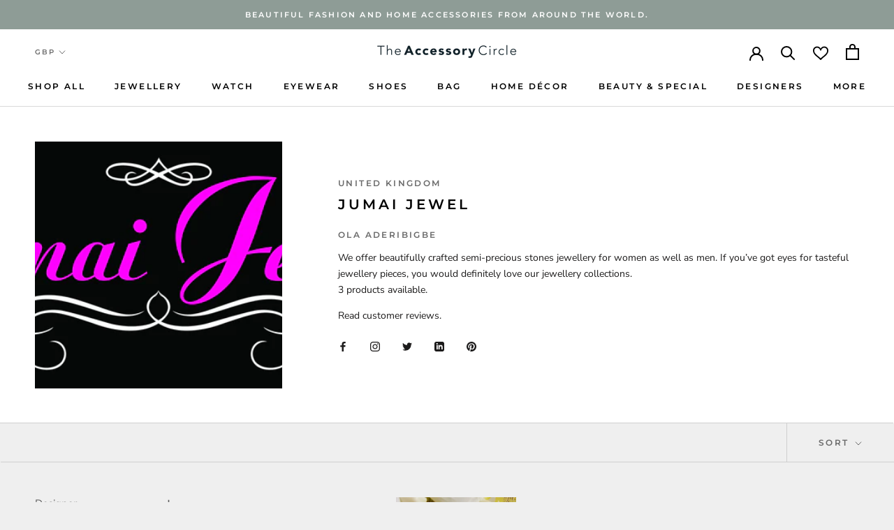

--- FILE ---
content_type: text/html; charset=utf-8
request_url: https://theaccessorycircle.com/collections/ola-aderibigbe
body_size: 39251
content:
<!doctype html>

<html class="no-js" lang="en">
  <head>
    <meta charset="utf-8"> 
    <meta http-equiv="X-UA-Compatible" content="IE=edge,chrome=1">
    <meta name="viewport" content="width=device-width, initial-scale=1.0, height=device-height, minimum-scale=1.0, maximum-scale=1.0">
    <meta name="theme-color" content="">
    

    <title>
      Jumai Jewel &ndash; The Accessory Circle by X Terrace
    </title><link rel="canonical" href="https://theaccessorycircle.com/collections/ola-aderibigbe"><link rel="shortcut icon" href="//theaccessorycircle.com/cdn/shop/files/TAC_FAVICON_48x48.png?v=1616068792" type="image/png"><meta property="og:type" content="website">
  <meta property="og:title" content="Jumai Jewel">
  <meta property="og:image" content="http://theaccessorycircle.com/cdn/shop/collections/LHWd67pcl5_23d03c25-752d-468b-8bba-48a9ce0e2a90_grande.jpg?v=1707827224">
  <meta property="og:image:secure_url" content="https://theaccessorycircle.com/cdn/shop/collections/LHWd67pcl5_23d03c25-752d-468b-8bba-48a9ce0e2a90_grande.jpg?v=1707827224"><meta property="og:url" content="https://theaccessorycircle.com/collections/ola-aderibigbe">
<meta property="og:site_name" content="The Accessory Circle by X Terrace"><meta name="twitter:card" content="summary"><meta name="twitter:title" content="Jumai Jewel">
  <meta name="twitter:description" content="">
  <meta name="twitter:image" content="https://theaccessorycircle.com/cdn/shop/collections/LHWd67pcl5_23d03c25-752d-468b-8bba-48a9ce0e2a90_600x600_crop_center.jpg?v=1707827224">

    <script>window.performance && window.performance.mark && window.performance.mark('shopify.content_for_header.start');</script><meta name="google-site-verification" content="KbKRSWp3I0eIB0_ezY9_VoE8f1UgwGblguPOFZmRV90">
<meta id="shopify-digital-wallet" name="shopify-digital-wallet" content="/51158384793/digital_wallets/dialog">
<meta name="shopify-checkout-api-token" content="f5412dd59274b3d01e4db3aeb8b64b46">
<meta id="in-context-paypal-metadata" data-shop-id="51158384793" data-venmo-supported="false" data-environment="production" data-locale="en_US" data-paypal-v4="true" data-currency="GBP">
<link rel="alternate" type="application/atom+xml" title="Feed" href="/collections/ola-aderibigbe.atom" />
<link rel="alternate" type="application/json+oembed" href="https://theaccessorycircle.com/collections/ola-aderibigbe.oembed">
<script async="async" src="/checkouts/internal/preloads.js?locale=en-GB"></script>
<script id="shopify-features" type="application/json">{"accessToken":"f5412dd59274b3d01e4db3aeb8b64b46","betas":["rich-media-storefront-analytics"],"domain":"theaccessorycircle.com","predictiveSearch":true,"shopId":51158384793,"locale":"en"}</script>
<script>var Shopify = Shopify || {};
Shopify.shop = "the-accessory-circle.myshopify.com";
Shopify.locale = "en";
Shopify.currency = {"active":"GBP","rate":"1.0"};
Shopify.country = "GB";
Shopify.theme = {"name":"the-accessory-circle\/deploy\/production","id":140258214100,"schema_name":"Prestige","schema_version":"4.6.1","theme_store_id":null,"role":"main"};
Shopify.theme.handle = "null";
Shopify.theme.style = {"id":null,"handle":null};
Shopify.cdnHost = "theaccessorycircle.com/cdn";
Shopify.routes = Shopify.routes || {};
Shopify.routes.root = "/";</script>
<script type="module">!function(o){(o.Shopify=o.Shopify||{}).modules=!0}(window);</script>
<script>!function(o){function n(){var o=[];function n(){o.push(Array.prototype.slice.apply(arguments))}return n.q=o,n}var t=o.Shopify=o.Shopify||{};t.loadFeatures=n(),t.autoloadFeatures=n()}(window);</script>
<script id="shop-js-analytics" type="application/json">{"pageType":"collection"}</script>
<script defer="defer" async type="module" src="//theaccessorycircle.com/cdn/shopifycloud/shop-js/modules/v2/client.init-shop-cart-sync_BdyHc3Nr.en.esm.js"></script>
<script defer="defer" async type="module" src="//theaccessorycircle.com/cdn/shopifycloud/shop-js/modules/v2/chunk.common_Daul8nwZ.esm.js"></script>
<script type="module">
  await import("//theaccessorycircle.com/cdn/shopifycloud/shop-js/modules/v2/client.init-shop-cart-sync_BdyHc3Nr.en.esm.js");
await import("//theaccessorycircle.com/cdn/shopifycloud/shop-js/modules/v2/chunk.common_Daul8nwZ.esm.js");

  window.Shopify.SignInWithShop?.initShopCartSync?.({"fedCMEnabled":true,"windoidEnabled":true});

</script>
<script>(function() {
  var isLoaded = false;
  function asyncLoad() {
    if (isLoaded) return;
    isLoaded = true;
    var urls = ["https:\/\/formbuilder.hulkapps.com\/skeletopapp.js?shop=the-accessory-circle.myshopify.com","https:\/\/sp-seller.webkul.com\/js\/seller_profile_tag.js?shop=the-accessory-circle.myshopify.com","https:\/\/sp-seller.webkul.com\/js\/wk_askme.js?shop=the-accessory-circle.myshopify.com","https:\/\/sp-seller.webkul.com\/js\/customer_script.js?shop=the-accessory-circle.myshopify.com","https:\/\/favorites-wishlist-cdn.shopstorm.com\/assets\/wishl-3d458c5d75440b09470bef2859ae23ae9732527ce0cc4742986a0332faecee6d.js?shop=the-accessory-circle.myshopify.com","https:\/\/sp-seller.webkul.com\/js\/script_tags\/wk_restrict_buyer.js?shop=the-accessory-circle.myshopify.com","https:\/\/sp-seller.webkul.com\/js\/script_tags\/wk_stripe_connect.js?shop=the-accessory-circle.myshopify.com","https:\/\/chimpstatic.com\/mcjs-connected\/js\/users\/15f903bd466d0d38e7e892233\/dc78f860d5e3f4138425060ab.js?shop=the-accessory-circle.myshopify.com","https:\/\/shy.elfsight.com\/p\/platform.js?shop=the-accessory-circle.myshopify.com","https:\/\/cdn.nfcube.com\/instafeed-30e9f2cbc952f6e3e3a2f27e02e650b1.js?shop=the-accessory-circle.myshopify.com"];
    for (var i = 0; i < urls.length; i++) {
      var s = document.createElement('script');
      s.type = 'text/javascript';
      s.async = true;
      s.src = urls[i];
      var x = document.getElementsByTagName('script')[0];
      x.parentNode.insertBefore(s, x);
    }
  };
  if(window.attachEvent) {
    window.attachEvent('onload', asyncLoad);
  } else {
    window.addEventListener('load', asyncLoad, false);
  }
})();</script>
<script id="__st">var __st={"a":51158384793,"offset":0,"reqid":"1698945d-50cc-4bfb-a6ad-5c3347740b0b-1769015230","pageurl":"theaccessorycircle.com\/collections\/ola-aderibigbe","u":"bb69af74b581","p":"collection","rtyp":"collection","rid":401164566740};</script>
<script>window.ShopifyPaypalV4VisibilityTracking = true;</script>
<script id="captcha-bootstrap">!function(){'use strict';const t='contact',e='account',n='new_comment',o=[[t,t],['blogs',n],['comments',n],[t,'customer']],c=[[e,'customer_login'],[e,'guest_login'],[e,'recover_customer_password'],[e,'create_customer']],r=t=>t.map((([t,e])=>`form[action*='/${t}']:not([data-nocaptcha='true']) input[name='form_type'][value='${e}']`)).join(','),a=t=>()=>t?[...document.querySelectorAll(t)].map((t=>t.form)):[];function s(){const t=[...o],e=r(t);return a(e)}const i='password',u='form_key',d=['recaptcha-v3-token','g-recaptcha-response','h-captcha-response',i],f=()=>{try{return window.sessionStorage}catch{return}},m='__shopify_v',_=t=>t.elements[u];function p(t,e,n=!1){try{const o=window.sessionStorage,c=JSON.parse(o.getItem(e)),{data:r}=function(t){const{data:e,action:n}=t;return t[m]||n?{data:e,action:n}:{data:t,action:n}}(c);for(const[e,n]of Object.entries(r))t.elements[e]&&(t.elements[e].value=n);n&&o.removeItem(e)}catch(o){console.error('form repopulation failed',{error:o})}}const l='form_type',E='cptcha';function T(t){t.dataset[E]=!0}const w=window,h=w.document,L='Shopify',v='ce_forms',y='captcha';let A=!1;((t,e)=>{const n=(g='f06e6c50-85a8-45c8-87d0-21a2b65856fe',I='https://cdn.shopify.com/shopifycloud/storefront-forms-hcaptcha/ce_storefront_forms_captcha_hcaptcha.v1.5.2.iife.js',D={infoText:'Protected by hCaptcha',privacyText:'Privacy',termsText:'Terms'},(t,e,n)=>{const o=w[L][v],c=o.bindForm;if(c)return c(t,g,e,D).then(n);var r;o.q.push([[t,g,e,D],n]),r=I,A||(h.body.append(Object.assign(h.createElement('script'),{id:'captcha-provider',async:!0,src:r})),A=!0)});var g,I,D;w[L]=w[L]||{},w[L][v]=w[L][v]||{},w[L][v].q=[],w[L][y]=w[L][y]||{},w[L][y].protect=function(t,e){n(t,void 0,e),T(t)},Object.freeze(w[L][y]),function(t,e,n,w,h,L){const[v,y,A,g]=function(t,e,n){const i=e?o:[],u=t?c:[],d=[...i,...u],f=r(d),m=r(i),_=r(d.filter((([t,e])=>n.includes(e))));return[a(f),a(m),a(_),s()]}(w,h,L),I=t=>{const e=t.target;return e instanceof HTMLFormElement?e:e&&e.form},D=t=>v().includes(t);t.addEventListener('submit',(t=>{const e=I(t);if(!e)return;const n=D(e)&&!e.dataset.hcaptchaBound&&!e.dataset.recaptchaBound,o=_(e),c=g().includes(e)&&(!o||!o.value);(n||c)&&t.preventDefault(),c&&!n&&(function(t){try{if(!f())return;!function(t){const e=f();if(!e)return;const n=_(t);if(!n)return;const o=n.value;o&&e.removeItem(o)}(t);const e=Array.from(Array(32),(()=>Math.random().toString(36)[2])).join('');!function(t,e){_(t)||t.append(Object.assign(document.createElement('input'),{type:'hidden',name:u})),t.elements[u].value=e}(t,e),function(t,e){const n=f();if(!n)return;const o=[...t.querySelectorAll(`input[type='${i}']`)].map((({name:t})=>t)),c=[...d,...o],r={};for(const[a,s]of new FormData(t).entries())c.includes(a)||(r[a]=s);n.setItem(e,JSON.stringify({[m]:1,action:t.action,data:r}))}(t,e)}catch(e){console.error('failed to persist form',e)}}(e),e.submit())}));const S=(t,e)=>{t&&!t.dataset[E]&&(n(t,e.some((e=>e===t))),T(t))};for(const o of['focusin','change'])t.addEventListener(o,(t=>{const e=I(t);D(e)&&S(e,y())}));const B=e.get('form_key'),M=e.get(l),P=B&&M;t.addEventListener('DOMContentLoaded',(()=>{const t=y();if(P)for(const e of t)e.elements[l].value===M&&p(e,B);[...new Set([...A(),...v().filter((t=>'true'===t.dataset.shopifyCaptcha))])].forEach((e=>S(e,t)))}))}(h,new URLSearchParams(w.location.search),n,t,e,['guest_login'])})(!0,!0)}();</script>
<script integrity="sha256-4kQ18oKyAcykRKYeNunJcIwy7WH5gtpwJnB7kiuLZ1E=" data-source-attribution="shopify.loadfeatures" defer="defer" src="//theaccessorycircle.com/cdn/shopifycloud/storefront/assets/storefront/load_feature-a0a9edcb.js" crossorigin="anonymous"></script>
<script data-source-attribution="shopify.dynamic_checkout.dynamic.init">var Shopify=Shopify||{};Shopify.PaymentButton=Shopify.PaymentButton||{isStorefrontPortableWallets:!0,init:function(){window.Shopify.PaymentButton.init=function(){};var t=document.createElement("script");t.src="https://theaccessorycircle.com/cdn/shopifycloud/portable-wallets/latest/portable-wallets.en.js",t.type="module",document.head.appendChild(t)}};
</script>
<script data-source-attribution="shopify.dynamic_checkout.buyer_consent">
  function portableWalletsHideBuyerConsent(e){var t=document.getElementById("shopify-buyer-consent"),n=document.getElementById("shopify-subscription-policy-button");t&&n&&(t.classList.add("hidden"),t.setAttribute("aria-hidden","true"),n.removeEventListener("click",e))}function portableWalletsShowBuyerConsent(e){var t=document.getElementById("shopify-buyer-consent"),n=document.getElementById("shopify-subscription-policy-button");t&&n&&(t.classList.remove("hidden"),t.removeAttribute("aria-hidden"),n.addEventListener("click",e))}window.Shopify?.PaymentButton&&(window.Shopify.PaymentButton.hideBuyerConsent=portableWalletsHideBuyerConsent,window.Shopify.PaymentButton.showBuyerConsent=portableWalletsShowBuyerConsent);
</script>
<script data-source-attribution="shopify.dynamic_checkout.cart.bootstrap">document.addEventListener("DOMContentLoaded",(function(){function t(){return document.querySelector("shopify-accelerated-checkout-cart, shopify-accelerated-checkout")}if(t())Shopify.PaymentButton.init();else{new MutationObserver((function(e,n){t()&&(Shopify.PaymentButton.init(),n.disconnect())})).observe(document.body,{childList:!0,subtree:!0})}}));
</script>
<link id="shopify-accelerated-checkout-styles" rel="stylesheet" media="screen" href="https://theaccessorycircle.com/cdn/shopifycloud/portable-wallets/latest/accelerated-checkout-backwards-compat.css" crossorigin="anonymous">
<style id="shopify-accelerated-checkout-cart">
        #shopify-buyer-consent {
  margin-top: 1em;
  display: inline-block;
  width: 100%;
}

#shopify-buyer-consent.hidden {
  display: none;
}

#shopify-subscription-policy-button {
  background: none;
  border: none;
  padding: 0;
  text-decoration: underline;
  font-size: inherit;
  cursor: pointer;
}

#shopify-subscription-policy-button::before {
  box-shadow: none;
}

      </style>

<script>window.performance && window.performance.mark && window.performance.mark('shopify.content_for_header.end');</script>
<link href="//theaccessorycircle.com/cdn/shop/t/11/assets/v5.globo.filter.css?v=87054184108158896511709811185" rel="stylesheet" type="text/css" media="all" /><script>window.moneyFormat = "£{{amount}}";
  window.GloboMoneyFormat = "£{{amount}}";
  window.shopCurrency = "GBP";
  window.assetsUrl = '//theaccessorycircle.com/cdn/shop/t/11/assets/';
  window.filesUrl = '//theaccessorycircle.com/cdn/shop/files/';
  var page_id = 401164566740;
  var GloboFilterConfig = {
    api: {
      filterUrl: "https://filter-v6.globosoftware.net/filter",
      searchUrl: "https://filter-v6.globosoftware.net/search",
    },
    shop: {
      name: "The Accessory Circle by X Terrace",
      url: "https://theaccessorycircle.com",
      domain: "the-accessory-circle.myshopify.com",
      locale: "en",
      is_multicurrency: false,
      currency: "GBP",
      current_currency: "GBP",
      product_image: {width: 500, height: 500},
      no_image_url: "https://cdn.shopify.com/s/images/themes/product-1.png",
      themeStoreId: 855,
      swatches: null,
      translation: {"default":{"search":{"suggestions":"Suggestions","collections":"Collections","pages":"Pages","products":"Products","view_all":"Search for","not_found":"Sorry, nothing found for"},"filter":{"filter_by":"Filter By","clear_all":"Clear All","clear":"Clear","in_stock":"In Stock","out_of_stock":"Out of Stock","ready_to_ship":"Ready to ship"},"sort":{"sort_by":"Sort By","manually":"Featured","availability_in_stock_first":"Availability","best_selling":"Best Selling","alphabetically_a_z":"Alphabetically, A-Z","alphabetically_z_a":"Alphabetically, Z-A","price_low_to_high":"Price, low to high","price_high_to_low":"Price, high to low","date_new_to_old":"Date, new to old","date_old_to_new":"Date, old to new","sale_off":"% Sale off"},"product":{"add_to_cart":"Add to cart","unavailable":"Unavailable","sold_out":"Sold out","sale":"Sale","load_more":"Load more","limit":"Show"},"labels":{"men-s-trousers-size":"Men's Trousers Size","mens-top-size":"Men\u2019s Top Size","men-s-or-women-s":"Men's or Women's","style":"Style","colour":"Colour","brand":"Brand","price":"Price","occasion":"Occasion","size":"Size","womens-clothing-size":"Women\u2019s Clothing Size","type":"Type","shoe-size":"Shoe Size","ring-size":"Ring Size","material":"Material","season":"Season","partner-services":"Partner Services","mens-or-womens":"Men\u2019s or Women\u2019s","occassion":"Occassion"}}}, 
      redirects: null,
      images: ["password.jpg"]    },
    filter: {
      id: null[page_id] || null['default'] || 0,
      layout: 1,
      showCount: 1,
      isLoadMore: 0    },
    collection: {
      id: 401164566740,
      handle: 'ola-aderibigbe',
      sort: 'created-descending',
      tags: null,
      vendor: "",
      type: "",
      term: "",
      limit: 24,
      products_count: 3
    },
    customer: false,
    selector: {
      sortBy: '.collection-sorting',
      pagination: '.pagination:first, .paginate:first, .pagination-custom:first, #pagination:first',
      products: '.grid.grid-collage'
    }
  };
</script>
<script id="gspfFilterTree"   type="template/html">
<span onclick="globofilter.toggleCanvas()" class="gf-close-canvas"></span>
<div class="gf-filter-contents">
  {% if has_filter %}
  <div class="gf-selection-wrapper">
    <div class="gf-block-title">
      <h3><span translatable>{{ translation.filter.filter_by | default: "Filter by"}}</span></h3>
      <a translatable href="javascript:;" onclick="clearAllFilter()" class="gf-refine-toggle">{{ translation.filter.clear_all | default: "Clear all"}}</a>
    </div>
    <div class="gf-block-content globo-selected-items">
      {% for filter in filters %}
        {% if filter.is_selected %}
          {% if filter.style == 'Slider' %}
            <div class="selected-item gf-option-label">
              <a href="javascript:;" onclick="removeFilter({{filter.id}})">
                <span translatable class="selected-item">
                  {% if translation.labels and translation.labels[filter.id] %}{{translation.labels[filter.id]}}{% else %}{{filter.label}}{% endif %}
                  <strong>
                    {% if filter.attribute == 'Price' %}
                      <span class="money">{{filter.values.min | times: 100 | money}}</span> - <span class="money">{{filter.values.max | times: 100 | money}}</span>
                    {% else %}
                      {{filter.values.min}} % - {{filter.values.max}} %
                    {% endif %}
                  </strong>
                </span>
                <span class="gf-clear"></span>
              </a>
            </div>
          {% else %}
            {% for value in filter.values %}
              {% if value.selected %}
                {% if filter.attribute == 'Ready to ship' %}
                  {% assign value_label = translation.filter.ready_to_ship | default: "Ready to ship" %}
                {% elsif filter.attribute == 'Availability' %}
                  {% if value.value == 1 %}
                    {% assign value_label = translation.filter.in_stock | default: "In Stock" %}
                  {% elsif value.value == 0 %}
                    {% assign value_label = translation.filter.out_of_stock | default: "Out of Stock" %}
                  {% endif %}
                {% else %}
                  {% assign value_label = value.label %}
                {% endif %}
                <div class="selected-item gf-option-label">
                  <a href="javascript:;" onclick="removeFilterValue({{filter.id}},'{{value.value | replace:"'", "\'" | escape_once}}')">
                    <span class="selected-item"><span translatable>{% if translation.labels and translation.labels[filter.id] %}{{translation.labels[filter.id]}}{% else %}{{filter.label}}{% endif %}</span><strong{% unless filter.attribute == 'Vendor' %} translatable{% endunless %}>{{value_label}}</strong></span><span class="gf-clear"></span>
                  </a>
                </div>
              {% endif %}
            {% endfor %}
          {% endif %}
        {% endif %}
      {% endfor %}
    </div>
  </div>
  {% endif %}
  {% if filters %}
    {% for filter in filters %}
    <div data-filter-type="{{filter.attribute | replace: 'option:', ''}}" data-filter-id="{{filter.id}}" class="gf-option-block {{filter.class}}{% if filter.is_collapse %} is-collapsed{% endif %}">
      <div class="gf-block-title">
        <h3><span translatable>{% if translation.labels and translation.labels[filter.id] %}{{translation.labels[filter.id]}}{% else %}{{filter.label}}{% endif %}</span></h3>
        {% if filter.help %}
        <span class="gf-tooltip-trigger" aria-hidden="true">?</span>
        <div class="gf-tooltip"><div class="gf-tooltip-content" translatable>{{filter.help | newline_to_br}}</div></div>
        {% endif %}
        {% if filter.is_selected %}
        <a translatable href="javascript:;" class="gf-clear" onclick="removeFilter({{filter.id}})">{{ translation.filter.clear | default: "Clear"}}</a>
        {% endif %}
      </div>
      <div class="gf-block-content">
        {% if filter.searchable and filter.style != 'Slider' %}<input type="text" value="" onkeyup="globofilter.searchValues(this);" class="gf-search">{% endif %}
        {% assign values_count = filter.values | size %}
        <div class="gf-scroll {% if filter.style != 'Slider' and values_count > 10 %}gf-block-scroll{% endif %}">
          {% if filter.style == 'Slider' %}
          <div class="gf-range-inputs">
            <input class="gf-range-min" id="min-{{filter.id}}" value="{{filter.values.min}}" type="text">
            <span class="gf-range-split"> - </span>
            <input class="gf-range-max" id="max-{{filter.id}}" value="{{filter.values.max}}" type="text">
            <input class="gf-inputs" value="{{filter.values.min}}:{{filter.values.max}}" id="ranger-{{filter.id}}" name="filter[{{filter.id}}][]" type="hidden">
          </div>
          <div class="gf-range-slider" data-min="{{filter.ranges.min}}" data-max="{{filter.ranges.max}}" data-id="{{filter.id}}" data-attribute="{{filter.id}}" id="slider-{{filter.id}}"></div>
          {% else %}
          <ul class="gf-option-box">
            {% if filter.attribute == 'Collection' %}
              {% assign collection_id = 401164566740 %}
              {% if filter.tree %}
                {% for node in filter.tree %}
                  <li>
                    <div>
                    {% if filter.style == 'Checkbox' %}
                      <a translatable{% if node.selected or node.value == collection_id %} class="checked"{% endif %} onclick="toggleCheckboxFilter({{filter.id}},'{{node.value}}')" href="javascript:;" title="{{node.label | escape_once}}">{{node.label}} ({{node.count}})</a>
                    {% elsif filter.style == 'Radio' %}
                      <a translatable{% if node.selected or node.value == collection_id %} class="checked"{% endif %} onclick="toggleRadioFilter({{filter.id}},'{{node.value}}')" href="javascript:;" title="{{node.label | escape_once}}">{{node.label}} ({{node.count}})</a>
                    {% endif %}
                    {% if node.children %}<span></span>{% endif %}
                    </div>
                    {% if node.children %}
                    <ul>
                      {% for child in node.children %}
                        <li>
                          <div>
                          {% if filter.style == 'Checkbox' %}
                            <a translatable{% if child.selected or child.value == collection_id %} class="checked"{% endif %} onclick="toggleCheckboxFilter({{filter.id}},'{{child.value | replace:"'", "\'" | escape_once}}')" href="javascript:;" title="{{child.label | escape_once}}">{{child.label}} ({{child.count}})</a>
                          {% elsif filter.style == 'Radio' %}
                            <a translatable{% if child.selected or child.value == collection_id %} class="checked"{% endif %} onclick="toggleRadioFilter({{filter.id}},'{{child.value | replace:"'", "\'" | escape_once}}')" href="javascript:;" title="{{child.label | escape_once}}">{{child.label}} ({{child.count}})</a>
                          {% endif %}
                          {% if child.children %}<span></span>{% endif %}
                          </div>
                          {% if child.children %}
                            <ul>
                              {% for child2 in child.children %}
                                <li>
                                  {% if filter.style == 'Checkbox' %}
                                    <a translatable{% if child2.selected or child2.value == collection_id %} class="checked"{% endif %} onclick="toggleCheckboxFilter({{filter.id}},'{{child2.value | replace:"'", "\'" | escape_once}}')" href="javascript:;" title="{{child2.label | escape_once}}">{{child2.label}} ({{child2.count}})</a>
                                  {% elsif filter.style == 'Radio' %}
                                    <a translatable{% if child2.selected or child2.value == collection_id %} class="checked"{% endif %} onclick="toggleRadioFilter({{filter.id}},'{{child2.value | replace:"'", "\'" | escape_once}}')" href="javascript:;" title="{{child2.label | escape_once}}">{{child2.label}} ({{child2.count}})</a>
                                  {% endif %}
                                </li>
                              {% endfor %}
                            </ul>
                          {% endif %}
                        </li>
                      {% endfor %}
                    </ul>
                    {% endif %}
                  </li>
                {% endfor %}
              {% else %}
                {% for value in filter.values %}
                <li>
                  <div>
                  {% if filter.style == 'Checkbox' %}
                    <a translatable{% if value.selected or value.value == collection_id %} class="checked"{% endif %} onclick="toggleCheckboxFilter({{filter.id}},'{{value.value | replace:"'", "\'" | escape_once}}')" href="javascript:;" title="{{value.label | escape_once}}">{{value.label}} ({{value.count}})</a>
                  {% elsif filter.style == 'Radio' %}
                    <a translatable{% if value.selected or value.value == collection_id %} class="checked"{% endif %} onclick="toggleRadioFilter({{filter.id}},'{{value.value | replace:"'", "\'" | escape_once}}')" href="javascript:;" title="{{value.label | escape_once}}">{{value.label}} ({{value.count}})</a>
                  {% endif %}
                  </div>
                </li>
                {% endfor %}
              {% endif %}
            {% else %}
              {% for value in filter.values %}
                {% if filter.attribute == 'Ready to ship' %}
                  {% assign value_label = translation.filter.ready_to_ship | default: "Ready to ship" %}
                {% elsif filter.attribute == 'Availability' %}
                  {% if value.value == 1 %}
                    {% assign value_label = translation.filter.in_stock | default: "In Stock" %}
                  {% elsif value.value == 0 %}
                    {% assign value_label = translation.filter.out_of_stock | default: "Out of Stock" %}
                  {% endif %}
                {% else %}
                  {% assign value_label = value.label %}
                {% endif %}
                {% if filter.style == 'Checkbox' %}
                  <li>
                    <a{% unless filter.attribute == 'Vendor' %} translatable{% endunless %}{% if value.selected %} class="checked"{% endif %} onclick="toggleCheckboxFilter({{filter.id}},'{{value.value | replace:"'", "\'" | escape_once}}')" href="javascript:;" title="{{value_label | escape_once}}">{{value_label}} ({{value.count}})</a></li>
                {% elsif filter.style == 'Radio' %}
                  <li>
                    <a{% unless filter.attribute == 'Vendor' %} translatable{% endunless %}{% if value.selected %} class="checked"{% endif %} onclick="toggleRadioFilter({{filter.id}},'{{value.value | replace:"'", "\'" | escape_once}}')" href="javascript:;" title="{{value_label | escape_once}}">{{value_label}} ({{value.count}})</a></li>
                {% elsif filter.style contains 'Swatch' %}
                  {% assign attribute = filter.attribute | replace: 'option:', '' | downcase %}
                  {% assign value_handle = value.value | downcase %}
                  <li>
                    <a translatable{% if value.selected %} class="checked"{% endif %} onclick="toggleCheckboxFilter({{filter.id}},'{{value.value | replace:"'", "\'" | escape_once}}')" href="javascript:;" title="{{value.label | escape_once}}">
                      {% if swatches[attribute] and swatches[attribute][value_handle] %}
                        {% if swatches[attribute][value_handle].mode == 1 %}
                          <span class="gf-option-one-color" style="background-color:{{ swatches[attribute][value_handle].color_1 }}"></span>{% if filter.style contains 'Swatch - Text' %} {{value.label}}{% endif %}
                        {% elsif swatches[attribute][value_handle].mode == 2 %}
                          <span class="gf-option-two-color" style="background-color:{{ swatches[attribute][value_handle].color_1 }}"><span class="bottom-color" style="border-bottom-color:{{ swatches[attribute][value_handle].color_2 }}"></span></span>{% if filter.style contains 'Swatch - Text' %} {{value.label}}{% endif %}
                        {% elsif swatches[attribute][value_handle].mode == 3 %}
                          <span class="gf-swatch-image" style="background-color: {{ value.value | replace:"'", "\'" | escape_once }}; background-image: url('{{ swatches[attribute][value_handle].image }}')"></span>{% if filter.style contains 'Swatch - Text' %} {{value.label}}{% endif %}
                        {% endif %}
                      {% else %}
                        {% assign value_handle = value.value | handle %}
                        {% assign value_jpg    = value_handle | append: '.jpg' %}
                        {% assign value_png    = value_handle | append: '.png' %}
                        {% assign value_jpeg   = value_handle | append: '.jpeg' %}
                        <span class="gf-swatch-image" style="background-color: {{ value.value | replace:"'", "\'" | escape_once }};
                          {% if images contains value_jpg %}
                          background-image: url('{{ value_jpg | asset_img_url: '50x' | prepend: 'https:' }}')
                          {% elsif images contains value_png %}
                          background-image: url('{{ value_png | asset_img_url: '50x' | prepend: 'https:' }}')
                          {% elsif images contains value_jpeg %}
                          background-image: url('{{ value_jpeg | asset_img_url: '50x' | prepend: 'https:' }}')
                          {% endif %}
                          "></span>{% if filter.style contains 'Swatch - Text' %} {{value.label}}{% endif %}
                      {% endif %}
                    </a>
                  </li>
                {% endif %}
              {% endfor %}
            {% endif %}
          </ul>
          {% endif %}
        </div>
      </div>
    </div>
    {% endfor %}
  {% endif %}
</div>

</script>
<script id="gspfFilterSort"   type="template/html">
<div class="gf-sort-wrap">
  <h3 href="javascript:void(0)" class="gf-refine-toggle-mobile" tabindex="0">
    <span onclick="globofilter.toggleCanvas()"><i class="fa fa-tasks" aria-hidden="true"></i> {{translation.filter.filter_by | default: "Filter by"}}</span>
    <a onclick="clearAllFilter()" href="javascript:;" class="gf-refine-toggle visible-xs">{{translation.filter.clear_all | default: "Clear all"}}</a>
  </h3>
    <div class="sort-by">
    <label for="changeSortBy" class="sort-by-toggle" role="button" tabindex="0" aria-expanded="false">{{translation.sort.sort_by | default: "Sort by"}}</label>
    <select id="changeSortBy" class="sortby-select" onchange="changeSortBy(this.value); return false;">
            <option value="best-selling">{{translation.sort.best_selling | default: "Best Selling"}}</option>                  <option value="title-ascending">{{translation.sort.alphabetically_a_z | default: "Alphabetically, A-Z"}}</option>      <option value="title-descending">{{translation.sort.alphabetically_z_a | default: "Alphabetically, Z-A"}}</option>      <option value="price-ascending">{{translation.sort.price_low_to_high | default: "Price, low to high"}}</option>      <option value="price-descending">{{translation.sort.price_high_to_low | default: "Price, high to low"}}</option>      <option value="created-descending">{{translation.sort.date_new_to_old | default: "Date, new to old"}}</option>      <option value="created-ascending">{{translation.sort.date_old_to_new | default: "Date, old to new"}}</option>      <option value="sale-descending">{{translation.sort.sale_off | default: "% Sale off"}}</option>    </select>
  </div>
          <div class="sort-by limit-by">
    <label for="setLimit" class="sort-by-toggle" role="button" tabindex="0" aria-expanded="false">{{translation.product.limit | default: "Show"}}</label>
    <select id="setLimit" class="sortby-select" onchange="setLimit(this.value); return false;">
      <option  value="12">12</option><option selected value="24">24</option><option  value="48">48</option>    </select>
  </div>
    </div>

</script>
<script id="gspfProduct"      type="template/html">

  {% assign root_url = "" %}
  {% assign currencyFormat = "£{{amount}}" %}
  {% assign swatch_options = '' | downcase | replace: ', ', ',' | split: ","  %}
  {% assign image_options  = '' | downcase | replace: ', ', ',' | split: ","  %}
  {% assign text_options   = '' | downcase | replace: ', ', ',' | split: ","  %}
  {% assign show_selected_variant_info = false %}

  {% assign image_size     = '500x500' %}
  {% assign images_count   = product.images | size %}
  {% assign variants_count = product.variants | size %}
  {% assign options_count  = product.options | size %}
  {% assign no_image = 'https://cdn.shopify.com/s/images/themes/product-1.png' %}

  {% assign featured_image            = product.featured_image %}
  {% assign product_price             = product.price %}
  {% assign product_compare_at_price  = product.compare_at_price %}
  {% assign second_image_index        = 2 %}
  {% assign selected_or_first_available_variant = product.selected_or_first_available_variant %}

  {% if show_selected_variant_info and product.selected_variant %}
    {% assign selected_or_first_available_variant = product.selected_variant %}
    {% assign product_price             = selected_or_first_available_variant.price %}
    {% assign product_compare_at_price  = selected_or_first_available_variant.compare_at_price %}
    {% if selected_or_first_available_variant.image %}
      {% assign featured_image  = selected_or_first_available_variant.image %}
    {% endif %}
    {% for image in product.images %}
      {% if image.id == featured_image.id %}
        {% if forloop.index == images_count %}
          {% assign second_image_index = 1 %}
        {% else %}
          {% assign second_image_index = forloop.index | plus: 1 %}
        {% endif %}
      {% endif %}
    {% endfor %}
  {% endif %}

            {% assign on_sale                       = 'On sale' %}
      {% assign sold_out                      = 'Sold out' %}

      {% assign product_image_size            = 'square' %}
      {% assign product_show_secondary_image  = false %}
      {% assign product_info_alignment        = 'center' %}
      {% assign product_show_price_on_hover   = true %}
      {% assign show_color_swatch             = true %}

      <div class="ProductItem Grid__Cell spf-col-xl-3 spf-col-lg-4 spf-col-md-6 spf-col-sm-6 spf-col-6">
        <div class="ProductItem__Wrapper">
          {% if product_image_size == 'natural' %}
            {% assign use_natural_size = true %}
          {% else %}
            {% assign use_natural_size = false %}
          {% endif %}
          {% assign maxwidth = featured_image.width %}
          {% assign image_ratio = featured_image.aspect_ratio %}
          <a href="{{ product.url }}" class="ProductItem__ImageWrapper {% if has_alternate_image %}ProductItem__ImageWrapper--withAlternateImage{% endif %}">
            <div class="AspectRatio AspectRatio--{% if use_natural_size %}withFallback{% else %}{{ product_image_size }}{% endif %}"
              style="max-width: {{maxwidth}}px; {% if use_natural_size %}padding-bottom: {{ image_ratio }}%;{% endif %} --aspect-ratio: {{ image_ratio }}">
              {% if product_show_secondary_image and images_count > 1 %}
                <img
                  class="gflazyload ProductItem__Image ProductItem__Image--alternate"
                  srcset="[data-uri]"
                  src="{{product.images[1].src | img_url: image_size}}"
                  data-src="{{ product.images[1].src | img_lazyload_url }}"
                  data-sizes="auto"
                  data-aspectratio="{{product.images[1].aspect_ratio}}"
                  data-parent-fit="contain"
                  alt="{{product.images[1].alt | escape}}"
                />
              {% endif %}
              <img
                class="gflazyload ProductItem__Image"
                srcset="[data-uri]"
                src="{{featured_image.src | img_url: image_size}}"
                data-src="{{ featured_image.src | img_lazyload_url }}"
                data-sizes="auto"
                data-aspectratio="{{featured_image.aspect_ratio}}"
                data-parent-fit="contain"
                alt="{{featured_image.alt | escape}}"
              />
              <span class="Image__Loader"></span>
            </div>
          </a>

          {% capture product_labels %}
            {% assign has_tag = false %}
            {% for tag in product.tags %}
              {% if false and tag contains '__label' %}
                {% assign has_tag = true %}
                <span translatable class="ProductItem__Label Heading Text--subdued">{{ tag | split: '__label:' | last }}</span>
              {% endif %}
            {% endfor %}

            {% if product.available %}
              {% if product_compare_at_price > product_price %}
                <span translatable class="ProductItem__Label Heading Text--subdued">{{ on_sale }}</span>
              {% endif %}
            {% else %}
              <span translatable class="ProductItem__Label Heading Text--subdued">{{ sold_out }}</span>
            {% endif %}
          {% endcapture %}

          {% if product_labels != blank and product_compare_at_price > product_price %}
          		<div translatable class="ProductItem__LabelList">
                  <span translatable="" class="ProductItem__Label Heading Text--subdued translatable">
                    on sale {{ product_compare_at_price | minus: product_price | times: 100.0 | divided_by: product_compare_at_price | round }}% off
                  </span>  
          		</div>
          {% endif %}

          <div class="ProductItem__Info ProductItem__Info--{{ product_info_alignment }}">
            <h2 class="ProductItem__Title Heading"><a translatable href="{{ product.url }}">{{ product.title }}</a></h2>
            {% if show_color_swatch %}
              {% assign color_swatch_list = '' %}
              {% assign color_name  = 0 %}
              {% assign color_index = 0 %}
              {% capture color_swatch %}
                {% capture color_name %}collection-template-{{ product.id }}-{% increment color_name %}{% endcapture %}
                {% for option in product.options %}
                  {% assign downcased_option = option.name | downcase %}
                  {% if downcased_option == 'color' or downcased_option == 'colour' or downcased_option == 'couleur' %}
                    {% assign variant_option = 'option' | append: forloop.index %}
                    {% for value in option.values %}
                      {% assign downcased_value = value | downcase %}
                      {% capture color_id %}collection-template-{{ product.id }}-{% increment color_index %}{% endcapture %}
                      {% assign variant_for_value = false %}
                      {% for variant in product.variants %}
                      {% if variant[variant_option] == value and variant_for_value == false %}
                      {% assign variant_for_value = variant %}
                      {% endif %}
                      {% endfor %}
                      <div class="ProductItem__ColorSwatchItem">
                        <input class="ColorSwatch__Radio" type="radio" data-variant-url="{{ product.url }}?variant={{ variant_for_value.id }}{% if variant_for_value.image %}#Image{{ variant_for_value.image.id }}{% endif %}" name="{{ color_name }}" id="{{ color_id }}" value="{{ value | escape }}">
                        <label class="ColorSwatch ColorSwatch--small" for="{{ color_id }}" style="background-color: {{ value | replace: ' ', '' | downcase }}; background-image: url('{{ value | handle | append: '.png' | asset_url }}')" title="{{ value | escape }}" data-tooltip="{{ value | escape }}"></label>
                      </div>
                    {% endfor %}
                  {% endif %}
                {% endfor %}
              {% endcapture %}
              {% if color_swatch != blank %}
                {% capture color_swatch_list %}
                  <div class="ProductItem__ColorSwatchList">{{ color_swatch }}</div>
                {% endcapture %}
              {% endif %}
            {% endif %}
            {% if product_show_price_on_hover and color_swatch_list != blank %}{{ color_swatch_list }}{% endif %}
            <div class="ProductItem__PriceList {% if product_show_price_on_hover %}ProductItem__PriceList--showOnHover{% endif %} Heading">
              {% if product_compare_at_price > product_price %}
                <span class="ProductItem__Price Price Price--highlight Text--subdued" data-money-convertible>{{ product_price | money_without_trailing_zeros }}</span>
                <span class="ProductItem__Price Price Price--compareAt Text--subdued" data-money-convertible>{{ product_compare_at_price | money_without_trailing_zeros }}</span>
              {% elsif product.price_varies %}
                {% capture formatted_min_price %}<span data-money-convertible>{{ product.price_min | money_without_trailing_zeros }}</span>{% endcapture %}
                {% capture formatted_max_price %}<span data-money-convertible>{{ product.price_max | money_without_trailing_zeros }}</span>{% endcapture %}
                <span translatable class="ProductItem__Price Price Text--subdued">From {{min_price}}</span>
              {% else %}
                <span class="ProductItem__Price Price Text--subdued" data-money-convertible>{{ product_price | money_without_trailing_zeros }}</span>
              {% endif %}
            </div>
            {% if product_show_price_on_hover == false and color_swatch_list != blank %}{{ color_swatch_list }}{% endif %}
          </div>
        </div>
      </div>
      
</script>
<script id="gspfNoResults"    type="template/html">
  {% if translation.product.no_results %}
    {{translation.product.no_results}}
  {% else %}
    No products found
  {% endif %}

</script>
<script id="gspfPagination"   type="template/html">
<div class="Pagination Text--subdued">
  <div class="Pagination__Nav">
    {% if paginate.current_page > 1 %}
    <a class="Pagination__NavItem Link Link--primary" rel="prev" title="Previous page" onclick="setPage({{paginate.current_page | minus: 1}})" href="javascript:;"><svg class="Icon Icon--select-arrow-left" role="presentation" viewBox="0 0 11 18"><path d="M9.5 1.5L1.5 9l8 7.5" stroke-width="2" stroke="currentColor" fill="none" fill-rule="evenodd" stroke-linecap="square"></path></svg></a>
    <a onclick="setPage(1)" href="javascript:;" class="Pagination__NavItem Link Link--primary" title="1">1</a>
    {% endif %}
    {% if paginate.current_page > 4 %}
    <span class="Pagination__NavItem ">…</span>
    {% endif %}
    {% if paginate.current_page > 3 %}
    <a onclick="setPage({{paginate.current_page | minus: 2}})" href="javascript:;" class="Pagination__NavItem Link Link--primary" title="{{paginate.current_page | minus: 2}}">{{paginate.current_page | minus: 2}}</a>
    {% endif %}
    {% if paginate.current_page > 2 %}
    <a class="Pagination__NavItem Link Link--primary" onclick="setPage({{paginate.current_page | minus: 1}})" href="javascript:;">{{paginate.current_page | minus: 1}}</a>
    {% endif %}
    <span class="Pagination__NavItem is-active">{{paginate.current_page}}</span>
    {% assign prevPage = paginate.last_page | minus: 1 %}
    {% if prevPage > paginate.current_page %}
    <a class="Pagination__NavItem Link Link--primary" onclick="setPage({{paginate.current_page | plus: 1}})" href="javascript:;">{{paginate.current_page | plus: 1}}</a>
    {% endif %}
    {% assign _prevPage = paginate.last_page | minus: 2 %}
    {% if _prevPage > paginate.current_page %}
    <a class="Pagination__NavItem Link Link--primary" onclick="setPage({{paginate.current_page | plus: 2}})" href="javascript:;">{{paginate.current_page | plus: 2}}</a>
    {% endif %}
    {% assign __prevPage = paginate.last_page | minus: 3 %}
    {% if __prevPage > paginate.current_page %}
    <span class="Pagination__NavItem ">…</span>
    {% endif %}
    {% if paginate.last_page > paginate.current_page %}
    <a class="Pagination__NavItem Link Link--primary" onclick="setPage({{paginate.last_page}})" href="javascript:;">{{paginate.last_page}}</a>
    <a class="Pagination__NavItem Link Link--primary" onclick="setPage({{paginate.current_page | plus: 1}})" href="javascript:;" ><svg class="Icon Icon--select-arrow-right" role="presentation" viewBox="0 0 11 18"><path d="M1.5 1.5l8 7.5-8 7.5" stroke-width="2" stroke="currentColor" fill="none" fill-rule="evenodd" stroke-linecap="square"></path></svg></a>
    {% endif %}
  </div>
</div>

</script>
<script src="//theaccessorycircle.com/cdn/shop/t/11/assets/v5.globo.filter.lib.js?v=115872562221174531281709811186" type="text/javascript"></script><script type="text/javascript">var globofilter = new GloboFilter(GloboFilterConfig);</script>


    <link rel="stylesheet" href="//theaccessorycircle.com/cdn/shop/t/11/assets/theme.scss.css?v=101766134955226515121759333017">

    <script>
      // This allows to expose several variables to the global scope, to be used in scripts
      window.theme = {
        template: "collection",
        localeRootUrl: '',
        shopCurrency: "GBP",
        moneyFormat: "£{{amount}}",
        moneyWithCurrencyFormat: "£{{amount}} GBP",
        useNativeMultiCurrency: false,
        currencyConversionEnabled: true,
        currencyConversionMoneyFormat: "money_format",
        currencyConversionRoundAmounts: true,
        productImageSize: "square",
        searchMode: "product,article",
        showPageTransition: true,
        showElementStaggering: true,
        showImageZooming: false
      };

      window.languages = {
        cartAddNote: "Add Order Note",
        cartEditNote: "Edit Order Note",
        productImageLoadingError: "This image could not be loaded. Please try to reload the page.",
        productFormAddToCart: "Add to cart",
        productFormUnavailable: "Unavailable",
        productFormSoldOut: "Sold Out",
        shippingEstimatorOneResult: "1 option available:",
        shippingEstimatorMoreResults: "{{count}} options available:",
        shippingEstimatorNoResults: "No shipping could be found"
      };

      window.lazySizesConfig = {
        loadHidden: false,
        hFac: 0.5,
        expFactor: 2,
        ricTimeout: 150,
        lazyClass: 'Image--lazyLoad',
        loadingClass: 'Image--lazyLoading',
        loadedClass: 'Image--lazyLoaded'
      };

      document.documentElement.className = document.documentElement.className.replace('no-js', 'js');
      document.documentElement.style.setProperty('--window-height', window.innerHeight + 'px');

      // We do a quick detection of some features (we could use Modernizr but for so little...)
      (function() {
        document.documentElement.className += ((window.CSS && window.CSS.supports('(position: sticky) or (position: -webkit-sticky)')) ? ' supports-sticky' : ' no-supports-sticky');
        document.documentElement.className += (window.matchMedia('(-moz-touch-enabled: 1), (hover: none)')).matches ? ' no-supports-hover' : ' supports-hover';
      }());
    </script>

    <script src="//theaccessorycircle.com/cdn/shop/t/11/assets/lazysizes.min.js?v=174358363404432586981709811184" async></script>

    
      <script src="//cdn.shopify.com/s/javascripts/currencies.js" defer></script>
    
<script src="https://polyfill-fastly.net/v3/polyfill.min.js?unknown=polyfill&features=fetch,Element.prototype.closest,Element.prototype.remove,Element.prototype.classList,Array.prototype.includes,Array.prototype.fill,Object.assign,CustomEvent,IntersectionObserver,IntersectionObserverEntry,URL" defer></script>
    <script src="//theaccessorycircle.com/cdn/shop/t/11/assets/libs.min.js?v=26178543184394469741709811180" defer></script>
    <script src="//theaccessorycircle.com/cdn/shop/t/11/assets/theme.min.js?v=139215470422039806621709811179" defer></script>
    <script src="//theaccessorycircle.com/cdn/shop/t/11/assets/custom.js?v=44090271054471796151709811185" defer></script>

    <script>
      (function () {
        window.onpageshow = function() {
          if (window.theme.showPageTransition) {
            var pageTransition = document.querySelector('.PageTransition');

            if (pageTransition) {
              pageTransition.style.visibility = 'visible';
              pageTransition.style.opacity = '0';
            }
          }

          // When the page is loaded from the cache, we have to reload the cart content
          document.documentElement.dispatchEvent(new CustomEvent('cart:refresh', {
            bubbles: true
          }));
        };
      })();
    </script>
    <script src="https://ajax.googleapis.com/ajax/libs/jquery/3.3.1/jquery.min.js" type="text/javascript"></script>

    


  <script type="application/ld+json">
  {
    "@context": "http://schema.org",
    "@type": "BreadcrumbList",
  "itemListElement": [{
      "@type": "ListItem",
      "position": 1,
      "name": "Translation missing: en.general.breadcrumb.home",
      "item": "https://theaccessorycircle.com"
    },{
          "@type": "ListItem",
          "position": 2,
          "name": "Jumai Jewel",
          "item": "https://theaccessorycircle.com/collections/ola-aderibigbe"
        }]
  }
  </script>


    <!-- pinterest verification -->
    <meta name="p:domain_verify" content="ca5152163c4f4a2f5ac2670f037cd559">
  
    <!--begin-boost-pfs-filter-css-->
    <link href="//theaccessorycircle.com/cdn/shop/t/11/assets/boost-pfs-init.scss.css?v=68526679891648285221709811197" rel="stylesheet" type="text/css" media="all" />
  <link rel="preload stylesheet" href="//theaccessorycircle.com/cdn/shop/t/11/assets/boost-pfs-general.scss.css?v=131684141961938035381709811197" as="style"><link href="//theaccessorycircle.com/cdn/shop/t/11/assets/boost-pfs-custom.scss.css?v=91720525303048908811709811197" rel="stylesheet" type="text/css" media="all" />
<style data-id="boost-pfs-style" type="text/css">
      .boost-pfs-filter-option-title-text {text-transform: none;}

     .boost-pfs-filter-tree-v .boost-pfs-filter-option-title-text:before {}
      .boost-pfs-filter-tree-v .boost-pfs-filter-option.boost-pfs-filter-option-collapsed .boost-pfs-filter-option-title-text:before {}
      .boost-pfs-filter-tree-h .boost-pfs-filter-option-title-heading:before {
        border-right-color: ;
        border-bottom-color: ;
      }

      .boost-pfs-filter-option-content .boost-pfs-filter-option-item-list .boost-pfs-filter-option-item button,
      .boost-pfs-filter-option-content .boost-pfs-filter-option-item-list .boost-pfs-filter-option-item .boost-pfs-filter-button,
      .boost-pfs-filter-option-range-amount input,
      .boost-pfs-filter-tree-v .boost-pfs-filter-refine-by .boost-pfs-filter-refine-by-items .refine-by-item,
      .boost-pfs-filter-refine-by-wrapper-v .boost-pfs-filter-refine-by .boost-pfs-filter-refine-by-items .refine-by-item,
      .boost-pfs-filter-refine-by .boost-pfs-filter-option-title,
      .boost-pfs-filter-refine-by .boost-pfs-filter-refine-by-items .refine-by-item>a,
      .boost-pfs-filter-refine-by>span,
      .boost-pfs-filter-clear,
      .boost-pfs-filter-clear-all{}

      .boost-pfs-filter-option-multi-level-collections .boost-pfs-filter-option-multi-level-list .boost-pfs-filter-option-item .boost-pfs-filter-button-arrow .boost-pfs-arrow:before,
      .boost-pfs-filter-option-multi-level-tag .boost-pfs-filter-option-multi-level-list .boost-pfs-filter-option-item .boost-pfs-filter-button-arrow .boost-pfs-arrow:before {}

      .boost-pfs-filter-refine-by .boost-pfs-filter-refine-by-items .refine-by-item .boost-pfs-filter-clear:before,
      .boost-pfs-filter-refine-by .boost-pfs-filter-refine-by-items .refine-by-item .boost-pfs-filter-clear:after {
        background: ;
      }

      .boost-pfs-filter-tree-mobile-button button,
      .boost-pfs-filter-top-sorting-mobile button {}
      .boost-pfs-filter-top-sorting-mobile button>span:after {}
    </style><style data-id="boost-pfs-otp-style" type="text/css">
      .boost-pfs-quickview-btn {background: rgba(255,255,255,1) !important;color: rgba(61,66,70,1) !important;border-color: rgba(255,255,255,1) !important;}
      .boost-pfs-quickview-btn svg {
        fill: rgba(61,66,70,1) !important;
      }
      .boost-pfs-quickview-btn:hover {background: rgba(61,66,70,1) !important;color: rgba(255,255,255,1) !important;border-color: rgba(61,66,70,1) !important;}
      .boost-pfs-quickview-btn:hover svg {
        fill: rgba(255,255,255,1) !important;
      }
      .boost-pfs-addtocart-btn {background: rgba(0,0,0,1) !important;color: rgba(255,255,255,1) !important;border-color: rgba(0,0,0,1) !important;}
      .boost-pfs-addtocart-btn svg {
        fill: rgba(255,255,255,1) !important;
      }
      .boost-pfs-addtocart-btn:hover {background: rgba(61,66,70,1) !important;color: rgba(255,255,255,1) !important;border-color: rgba(61,66,70,1) !important;}
      .boost-pfs-addtocart-btn:hover svg {
        fill: rgba(255,255,255,1) !important;
      }
    </style>
    <!--end-boost-pfs-filter-css-->
    
<script src="https://cdn.shopify.com/extensions/ddd2457a-821a-4bd3-987c-5d0890ffb0f6/ultimate-gdpr-eu-cookie-banner-19/assets/cookie-widget.js" type="text/javascript" defer="defer"></script>
<link href="https://monorail-edge.shopifysvc.com" rel="dns-prefetch">
<script>(function(){if ("sendBeacon" in navigator && "performance" in window) {try {var session_token_from_headers = performance.getEntriesByType('navigation')[0].serverTiming.find(x => x.name == '_s').description;} catch {var session_token_from_headers = undefined;}var session_cookie_matches = document.cookie.match(/_shopify_s=([^;]*)/);var session_token_from_cookie = session_cookie_matches && session_cookie_matches.length === 2 ? session_cookie_matches[1] : "";var session_token = session_token_from_headers || session_token_from_cookie || "";function handle_abandonment_event(e) {var entries = performance.getEntries().filter(function(entry) {return /monorail-edge.shopifysvc.com/.test(entry.name);});if (!window.abandonment_tracked && entries.length === 0) {window.abandonment_tracked = true;var currentMs = Date.now();var navigation_start = performance.timing.navigationStart;var payload = {shop_id: 51158384793,url: window.location.href,navigation_start,duration: currentMs - navigation_start,session_token,page_type: "collection"};window.navigator.sendBeacon("https://monorail-edge.shopifysvc.com/v1/produce", JSON.stringify({schema_id: "online_store_buyer_site_abandonment/1.1",payload: payload,metadata: {event_created_at_ms: currentMs,event_sent_at_ms: currentMs}}));}}window.addEventListener('pagehide', handle_abandonment_event);}}());</script>
<script id="web-pixels-manager-setup">(function e(e,d,r,n,o){if(void 0===o&&(o={}),!Boolean(null===(a=null===(i=window.Shopify)||void 0===i?void 0:i.analytics)||void 0===a?void 0:a.replayQueue)){var i,a;window.Shopify=window.Shopify||{};var t=window.Shopify;t.analytics=t.analytics||{};var s=t.analytics;s.replayQueue=[],s.publish=function(e,d,r){return s.replayQueue.push([e,d,r]),!0};try{self.performance.mark("wpm:start")}catch(e){}var l=function(){var e={modern:/Edge?\/(1{2}[4-9]|1[2-9]\d|[2-9]\d{2}|\d{4,})\.\d+(\.\d+|)|Firefox\/(1{2}[4-9]|1[2-9]\d|[2-9]\d{2}|\d{4,})\.\d+(\.\d+|)|Chrom(ium|e)\/(9{2}|\d{3,})\.\d+(\.\d+|)|(Maci|X1{2}).+ Version\/(15\.\d+|(1[6-9]|[2-9]\d|\d{3,})\.\d+)([,.]\d+|)( \(\w+\)|)( Mobile\/\w+|) Safari\/|Chrome.+OPR\/(9{2}|\d{3,})\.\d+\.\d+|(CPU[ +]OS|iPhone[ +]OS|CPU[ +]iPhone|CPU IPhone OS|CPU iPad OS)[ +]+(15[._]\d+|(1[6-9]|[2-9]\d|\d{3,})[._]\d+)([._]\d+|)|Android:?[ /-](13[3-9]|1[4-9]\d|[2-9]\d{2}|\d{4,})(\.\d+|)(\.\d+|)|Android.+Firefox\/(13[5-9]|1[4-9]\d|[2-9]\d{2}|\d{4,})\.\d+(\.\d+|)|Android.+Chrom(ium|e)\/(13[3-9]|1[4-9]\d|[2-9]\d{2}|\d{4,})\.\d+(\.\d+|)|SamsungBrowser\/([2-9]\d|\d{3,})\.\d+/,legacy:/Edge?\/(1[6-9]|[2-9]\d|\d{3,})\.\d+(\.\d+|)|Firefox\/(5[4-9]|[6-9]\d|\d{3,})\.\d+(\.\d+|)|Chrom(ium|e)\/(5[1-9]|[6-9]\d|\d{3,})\.\d+(\.\d+|)([\d.]+$|.*Safari\/(?![\d.]+ Edge\/[\d.]+$))|(Maci|X1{2}).+ Version\/(10\.\d+|(1[1-9]|[2-9]\d|\d{3,})\.\d+)([,.]\d+|)( \(\w+\)|)( Mobile\/\w+|) Safari\/|Chrome.+OPR\/(3[89]|[4-9]\d|\d{3,})\.\d+\.\d+|(CPU[ +]OS|iPhone[ +]OS|CPU[ +]iPhone|CPU IPhone OS|CPU iPad OS)[ +]+(10[._]\d+|(1[1-9]|[2-9]\d|\d{3,})[._]\d+)([._]\d+|)|Android:?[ /-](13[3-9]|1[4-9]\d|[2-9]\d{2}|\d{4,})(\.\d+|)(\.\d+|)|Mobile Safari.+OPR\/([89]\d|\d{3,})\.\d+\.\d+|Android.+Firefox\/(13[5-9]|1[4-9]\d|[2-9]\d{2}|\d{4,})\.\d+(\.\d+|)|Android.+Chrom(ium|e)\/(13[3-9]|1[4-9]\d|[2-9]\d{2}|\d{4,})\.\d+(\.\d+|)|Android.+(UC? ?Browser|UCWEB|U3)[ /]?(15\.([5-9]|\d{2,})|(1[6-9]|[2-9]\d|\d{3,})\.\d+)\.\d+|SamsungBrowser\/(5\.\d+|([6-9]|\d{2,})\.\d+)|Android.+MQ{2}Browser\/(14(\.(9|\d{2,})|)|(1[5-9]|[2-9]\d|\d{3,})(\.\d+|))(\.\d+|)|K[Aa][Ii]OS\/(3\.\d+|([4-9]|\d{2,})\.\d+)(\.\d+|)/},d=e.modern,r=e.legacy,n=navigator.userAgent;return n.match(d)?"modern":n.match(r)?"legacy":"unknown"}(),u="modern"===l?"modern":"legacy",c=(null!=n?n:{modern:"",legacy:""})[u],f=function(e){return[e.baseUrl,"/wpm","/b",e.hashVersion,"modern"===e.buildTarget?"m":"l",".js"].join("")}({baseUrl:d,hashVersion:r,buildTarget:u}),m=function(e){var d=e.version,r=e.bundleTarget,n=e.surface,o=e.pageUrl,i=e.monorailEndpoint;return{emit:function(e){var a=e.status,t=e.errorMsg,s=(new Date).getTime(),l=JSON.stringify({metadata:{event_sent_at_ms:s},events:[{schema_id:"web_pixels_manager_load/3.1",payload:{version:d,bundle_target:r,page_url:o,status:a,surface:n,error_msg:t},metadata:{event_created_at_ms:s}}]});if(!i)return console&&console.warn&&console.warn("[Web Pixels Manager] No Monorail endpoint provided, skipping logging."),!1;try{return self.navigator.sendBeacon.bind(self.navigator)(i,l)}catch(e){}var u=new XMLHttpRequest;try{return u.open("POST",i,!0),u.setRequestHeader("Content-Type","text/plain"),u.send(l),!0}catch(e){return console&&console.warn&&console.warn("[Web Pixels Manager] Got an unhandled error while logging to Monorail."),!1}}}}({version:r,bundleTarget:l,surface:e.surface,pageUrl:self.location.href,monorailEndpoint:e.monorailEndpoint});try{o.browserTarget=l,function(e){var d=e.src,r=e.async,n=void 0===r||r,o=e.onload,i=e.onerror,a=e.sri,t=e.scriptDataAttributes,s=void 0===t?{}:t,l=document.createElement("script"),u=document.querySelector("head"),c=document.querySelector("body");if(l.async=n,l.src=d,a&&(l.integrity=a,l.crossOrigin="anonymous"),s)for(var f in s)if(Object.prototype.hasOwnProperty.call(s,f))try{l.dataset[f]=s[f]}catch(e){}if(o&&l.addEventListener("load",o),i&&l.addEventListener("error",i),u)u.appendChild(l);else{if(!c)throw new Error("Did not find a head or body element to append the script");c.appendChild(l)}}({src:f,async:!0,onload:function(){if(!function(){var e,d;return Boolean(null===(d=null===(e=window.Shopify)||void 0===e?void 0:e.analytics)||void 0===d?void 0:d.initialized)}()){var d=window.webPixelsManager.init(e)||void 0;if(d){var r=window.Shopify.analytics;r.replayQueue.forEach((function(e){var r=e[0],n=e[1],o=e[2];d.publishCustomEvent(r,n,o)})),r.replayQueue=[],r.publish=d.publishCustomEvent,r.visitor=d.visitor,r.initialized=!0}}},onerror:function(){return m.emit({status:"failed",errorMsg:"".concat(f," has failed to load")})},sri:function(e){var d=/^sha384-[A-Za-z0-9+/=]+$/;return"string"==typeof e&&d.test(e)}(c)?c:"",scriptDataAttributes:o}),m.emit({status:"loading"})}catch(e){m.emit({status:"failed",errorMsg:(null==e?void 0:e.message)||"Unknown error"})}}})({shopId: 51158384793,storefrontBaseUrl: "https://theaccessorycircle.com",extensionsBaseUrl: "https://extensions.shopifycdn.com/cdn/shopifycloud/web-pixels-manager",monorailEndpoint: "https://monorail-edge.shopifysvc.com/unstable/produce_batch",surface: "storefront-renderer",enabledBetaFlags: ["2dca8a86"],webPixelsConfigList: [{"id":"456229076","configuration":"{\"config\":\"{\\\"pixel_id\\\":\\\"G-TGLHKFSDWB\\\",\\\"target_country\\\":\\\"GB\\\",\\\"gtag_events\\\":[{\\\"type\\\":\\\"begin_checkout\\\",\\\"action_label\\\":\\\"G-TGLHKFSDWB\\\"},{\\\"type\\\":\\\"search\\\",\\\"action_label\\\":\\\"G-TGLHKFSDWB\\\"},{\\\"type\\\":\\\"view_item\\\",\\\"action_label\\\":[\\\"G-TGLHKFSDWB\\\",\\\"MC-E4ZESFC1F7\\\"]},{\\\"type\\\":\\\"purchase\\\",\\\"action_label\\\":[\\\"G-TGLHKFSDWB\\\",\\\"MC-E4ZESFC1F7\\\"]},{\\\"type\\\":\\\"page_view\\\",\\\"action_label\\\":[\\\"G-TGLHKFSDWB\\\",\\\"MC-E4ZESFC1F7\\\"]},{\\\"type\\\":\\\"add_payment_info\\\",\\\"action_label\\\":\\\"G-TGLHKFSDWB\\\"},{\\\"type\\\":\\\"add_to_cart\\\",\\\"action_label\\\":\\\"G-TGLHKFSDWB\\\"}],\\\"enable_monitoring_mode\\\":false}\"}","eventPayloadVersion":"v1","runtimeContext":"OPEN","scriptVersion":"b2a88bafab3e21179ed38636efcd8a93","type":"APP","apiClientId":1780363,"privacyPurposes":[],"dataSharingAdjustments":{"protectedCustomerApprovalScopes":["read_customer_address","read_customer_email","read_customer_name","read_customer_personal_data","read_customer_phone"]}},{"id":"68223188","configuration":"{\"tagID\":\"2612711457792\"}","eventPayloadVersion":"v1","runtimeContext":"STRICT","scriptVersion":"18031546ee651571ed29edbe71a3550b","type":"APP","apiClientId":3009811,"privacyPurposes":["ANALYTICS","MARKETING","SALE_OF_DATA"],"dataSharingAdjustments":{"protectedCustomerApprovalScopes":["read_customer_address","read_customer_email","read_customer_name","read_customer_personal_data","read_customer_phone"]}},{"id":"83001556","eventPayloadVersion":"v1","runtimeContext":"LAX","scriptVersion":"1","type":"CUSTOM","privacyPurposes":["ANALYTICS"],"name":"Google Analytics tag (migrated)"},{"id":"shopify-app-pixel","configuration":"{}","eventPayloadVersion":"v1","runtimeContext":"STRICT","scriptVersion":"0450","apiClientId":"shopify-pixel","type":"APP","privacyPurposes":["ANALYTICS","MARKETING"]},{"id":"shopify-custom-pixel","eventPayloadVersion":"v1","runtimeContext":"LAX","scriptVersion":"0450","apiClientId":"shopify-pixel","type":"CUSTOM","privacyPurposes":["ANALYTICS","MARKETING"]}],isMerchantRequest: false,initData: {"shop":{"name":"The Accessory Circle by X Terrace","paymentSettings":{"currencyCode":"GBP"},"myshopifyDomain":"the-accessory-circle.myshopify.com","countryCode":"GB","storefrontUrl":"https:\/\/theaccessorycircle.com"},"customer":null,"cart":null,"checkout":null,"productVariants":[],"purchasingCompany":null},},"https://theaccessorycircle.com/cdn","fcfee988w5aeb613cpc8e4bc33m6693e112",{"modern":"","legacy":""},{"shopId":"51158384793","storefrontBaseUrl":"https:\/\/theaccessorycircle.com","extensionBaseUrl":"https:\/\/extensions.shopifycdn.com\/cdn\/shopifycloud\/web-pixels-manager","surface":"storefront-renderer","enabledBetaFlags":"[\"2dca8a86\"]","isMerchantRequest":"false","hashVersion":"fcfee988w5aeb613cpc8e4bc33m6693e112","publish":"custom","events":"[[\"page_viewed\",{}],[\"collection_viewed\",{\"collection\":{\"id\":\"401164566740\",\"title\":\"Jumai Jewel\",\"productVariants\":[{\"price\":{\"amount\":40.0,\"currencyCode\":\"GBP\"},\"product\":{\"title\":\"Yellow Resin Bangle\",\"vendor\":\"Jumai Jewel\",\"id\":\"7648915914964\",\"untranslatedTitle\":\"Yellow Resin Bangle\",\"url\":\"\/products\/yellow-resin-bangle\",\"type\":\"Jewellery\"},\"id\":\"42880654737620\",\"image\":{\"src\":\"\/\/theaccessorycircle.com\/cdn\/shop\/products\/LbY40bHJDe.jpg?v=1654271173\"},\"sku\":null,\"title\":\"Default Title\",\"untranslatedTitle\":\"Default Title\"},{\"price\":{\"amount\":30.0,\"currencyCode\":\"GBP\"},\"product\":{\"title\":\"Enamel Fish Earrings\",\"vendor\":\"Jumai Jewel\",\"id\":\"7648915849428\",\"untranslatedTitle\":\"Enamel Fish Earrings\",\"url\":\"\/products\/enamel-fish-earrings\",\"type\":\"Jewellery\"},\"id\":\"42880654672084\",\"image\":{\"src\":\"\/\/theaccessorycircle.com\/cdn\/shop\/products\/6y0hDfobmC.jpg?v=1654271173\"},\"sku\":null,\"title\":\"Default Title\",\"untranslatedTitle\":\"Default Title\"},{\"price\":{\"amount\":40.0,\"currencyCode\":\"GBP\"},\"product\":{\"title\":\"Crystal encrusted silver Bracelet\",\"vendor\":\"Jumai Jewel\",\"id\":\"7633453023444\",\"untranslatedTitle\":\"Crystal encrusted silver Bracelet\",\"url\":\"\/products\/crystal-encrusted-silver-bracelet\",\"type\":\"Jewellery\"},\"id\":\"42829360496852\",\"image\":{\"src\":\"\/\/theaccessorycircle.com\/cdn\/shop\/products\/BQrT2hCamz.jpg?v=1652946142\"},\"sku\":\"\",\"title\":\"Default Title\",\"untranslatedTitle\":\"Default Title\"}]}}]]"});</script><script>
  window.ShopifyAnalytics = window.ShopifyAnalytics || {};
  window.ShopifyAnalytics.meta = window.ShopifyAnalytics.meta || {};
  window.ShopifyAnalytics.meta.currency = 'GBP';
  var meta = {"products":[{"id":7648915914964,"gid":"gid:\/\/shopify\/Product\/7648915914964","vendor":"Jumai Jewel","type":"Jewellery","handle":"yellow-resin-bangle","variants":[{"id":42880654737620,"price":4000,"name":"Yellow Resin Bangle","public_title":null,"sku":null}],"remote":false},{"id":7648915849428,"gid":"gid:\/\/shopify\/Product\/7648915849428","vendor":"Jumai Jewel","type":"Jewellery","handle":"enamel-fish-earrings","variants":[{"id":42880654672084,"price":3000,"name":"Enamel Fish Earrings","public_title":null,"sku":null}],"remote":false},{"id":7633453023444,"gid":"gid:\/\/shopify\/Product\/7633453023444","vendor":"Jumai Jewel","type":"Jewellery","handle":"crystal-encrusted-silver-bracelet","variants":[{"id":42829360496852,"price":4000,"name":"Crystal encrusted silver Bracelet","public_title":null,"sku":""}],"remote":false}],"page":{"pageType":"collection","resourceType":"collection","resourceId":401164566740,"requestId":"1698945d-50cc-4bfb-a6ad-5c3347740b0b-1769015230"}};
  for (var attr in meta) {
    window.ShopifyAnalytics.meta[attr] = meta[attr];
  }
</script>
<script class="analytics">
  (function () {
    var customDocumentWrite = function(content) {
      var jquery = null;

      if (window.jQuery) {
        jquery = window.jQuery;
      } else if (window.Checkout && window.Checkout.$) {
        jquery = window.Checkout.$;
      }

      if (jquery) {
        jquery('body').append(content);
      }
    };

    var hasLoggedConversion = function(token) {
      if (token) {
        return document.cookie.indexOf('loggedConversion=' + token) !== -1;
      }
      return false;
    }

    var setCookieIfConversion = function(token) {
      if (token) {
        var twoMonthsFromNow = new Date(Date.now());
        twoMonthsFromNow.setMonth(twoMonthsFromNow.getMonth() + 2);

        document.cookie = 'loggedConversion=' + token + '; expires=' + twoMonthsFromNow;
      }
    }

    var trekkie = window.ShopifyAnalytics.lib = window.trekkie = window.trekkie || [];
    if (trekkie.integrations) {
      return;
    }
    trekkie.methods = [
      'identify',
      'page',
      'ready',
      'track',
      'trackForm',
      'trackLink'
    ];
    trekkie.factory = function(method) {
      return function() {
        var args = Array.prototype.slice.call(arguments);
        args.unshift(method);
        trekkie.push(args);
        return trekkie;
      };
    };
    for (var i = 0; i < trekkie.methods.length; i++) {
      var key = trekkie.methods[i];
      trekkie[key] = trekkie.factory(key);
    }
    trekkie.load = function(config) {
      trekkie.config = config || {};
      trekkie.config.initialDocumentCookie = document.cookie;
      var first = document.getElementsByTagName('script')[0];
      var script = document.createElement('script');
      script.type = 'text/javascript';
      script.onerror = function(e) {
        var scriptFallback = document.createElement('script');
        scriptFallback.type = 'text/javascript';
        scriptFallback.onerror = function(error) {
                var Monorail = {
      produce: function produce(monorailDomain, schemaId, payload) {
        var currentMs = new Date().getTime();
        var event = {
          schema_id: schemaId,
          payload: payload,
          metadata: {
            event_created_at_ms: currentMs,
            event_sent_at_ms: currentMs
          }
        };
        return Monorail.sendRequest("https://" + monorailDomain + "/v1/produce", JSON.stringify(event));
      },
      sendRequest: function sendRequest(endpointUrl, payload) {
        // Try the sendBeacon API
        if (window && window.navigator && typeof window.navigator.sendBeacon === 'function' && typeof window.Blob === 'function' && !Monorail.isIos12()) {
          var blobData = new window.Blob([payload], {
            type: 'text/plain'
          });

          if (window.navigator.sendBeacon(endpointUrl, blobData)) {
            return true;
          } // sendBeacon was not successful

        } // XHR beacon

        var xhr = new XMLHttpRequest();

        try {
          xhr.open('POST', endpointUrl);
          xhr.setRequestHeader('Content-Type', 'text/plain');
          xhr.send(payload);
        } catch (e) {
          console.log(e);
        }

        return false;
      },
      isIos12: function isIos12() {
        return window.navigator.userAgent.lastIndexOf('iPhone; CPU iPhone OS 12_') !== -1 || window.navigator.userAgent.lastIndexOf('iPad; CPU OS 12_') !== -1;
      }
    };
    Monorail.produce('monorail-edge.shopifysvc.com',
      'trekkie_storefront_load_errors/1.1',
      {shop_id: 51158384793,
      theme_id: 140258214100,
      app_name: "storefront",
      context_url: window.location.href,
      source_url: "//theaccessorycircle.com/cdn/s/trekkie.storefront.cd680fe47e6c39ca5d5df5f0a32d569bc48c0f27.min.js"});

        };
        scriptFallback.async = true;
        scriptFallback.src = '//theaccessorycircle.com/cdn/s/trekkie.storefront.cd680fe47e6c39ca5d5df5f0a32d569bc48c0f27.min.js';
        first.parentNode.insertBefore(scriptFallback, first);
      };
      script.async = true;
      script.src = '//theaccessorycircle.com/cdn/s/trekkie.storefront.cd680fe47e6c39ca5d5df5f0a32d569bc48c0f27.min.js';
      first.parentNode.insertBefore(script, first);
    };
    trekkie.load(
      {"Trekkie":{"appName":"storefront","development":false,"defaultAttributes":{"shopId":51158384793,"isMerchantRequest":null,"themeId":140258214100,"themeCityHash":"6384047101605883456","contentLanguage":"en","currency":"GBP","eventMetadataId":"7bb1e719-85e5-46f0-b60c-7e09ff5a5c79"},"isServerSideCookieWritingEnabled":true,"monorailRegion":"shop_domain","enabledBetaFlags":["65f19447"]},"Session Attribution":{},"S2S":{"facebookCapiEnabled":false,"source":"trekkie-storefront-renderer","apiClientId":580111}}
    );

    var loaded = false;
    trekkie.ready(function() {
      if (loaded) return;
      loaded = true;

      window.ShopifyAnalytics.lib = window.trekkie;

      var originalDocumentWrite = document.write;
      document.write = customDocumentWrite;
      try { window.ShopifyAnalytics.merchantGoogleAnalytics.call(this); } catch(error) {};
      document.write = originalDocumentWrite;

      window.ShopifyAnalytics.lib.page(null,{"pageType":"collection","resourceType":"collection","resourceId":401164566740,"requestId":"1698945d-50cc-4bfb-a6ad-5c3347740b0b-1769015230","shopifyEmitted":true});

      var match = window.location.pathname.match(/checkouts\/(.+)\/(thank_you|post_purchase)/)
      var token = match? match[1]: undefined;
      if (!hasLoggedConversion(token)) {
        setCookieIfConversion(token);
        window.ShopifyAnalytics.lib.track("Viewed Product Category",{"currency":"GBP","category":"Collection: ola-aderibigbe","collectionName":"ola-aderibigbe","collectionId":401164566740,"nonInteraction":true},undefined,undefined,{"shopifyEmitted":true});
      }
    });


        var eventsListenerScript = document.createElement('script');
        eventsListenerScript.async = true;
        eventsListenerScript.src = "//theaccessorycircle.com/cdn/shopifycloud/storefront/assets/shop_events_listener-3da45d37.js";
        document.getElementsByTagName('head')[0].appendChild(eventsListenerScript);

})();</script>
  <script>
  if (!window.ga || (window.ga && typeof window.ga !== 'function')) {
    window.ga = function ga() {
      (window.ga.q = window.ga.q || []).push(arguments);
      if (window.Shopify && window.Shopify.analytics && typeof window.Shopify.analytics.publish === 'function') {
        window.Shopify.analytics.publish("ga_stub_called", {}, {sendTo: "google_osp_migration"});
      }
      console.error("Shopify's Google Analytics stub called with:", Array.from(arguments), "\nSee https://help.shopify.com/manual/promoting-marketing/pixels/pixel-migration#google for more information.");
    };
    if (window.Shopify && window.Shopify.analytics && typeof window.Shopify.analytics.publish === 'function') {
      window.Shopify.analytics.publish("ga_stub_initialized", {}, {sendTo: "google_osp_migration"});
    }
  }
</script>
<script
  defer
  src="https://theaccessorycircle.com/cdn/shopifycloud/perf-kit/shopify-perf-kit-3.0.4.min.js"
  data-application="storefront-renderer"
  data-shop-id="51158384793"
  data-render-region="gcp-us-central1"
  data-page-type="collection"
  data-theme-instance-id="140258214100"
  data-theme-name="Prestige"
  data-theme-version="4.6.1"
  data-monorail-region="shop_domain"
  data-resource-timing-sampling-rate="10"
  data-shs="true"
  data-shs-beacon="true"
  data-shs-export-with-fetch="true"
  data-shs-logs-sample-rate="1"
  data-shs-beacon-endpoint="https://theaccessorycircle.com/api/collect"
></script>
</head>

  
<link href="//theaccessorycircle.com/cdn/shop/t/11/assets/globo.formbuilder.css?v=122243244679657123801709811185" rel="stylesheet" type="text/css" media="all" /><script src="https://www.google.com/recaptcha/api.js?render=explicit&hl=en" async defer></script>
<script>
	var Globo = Globo || {};
    Globo.FormBuilder = Globo.FormBuilder || {}
    Globo.FormBuilder.url = "https://form.globosoftware.net"
    Globo.FormBuilder.shop = {
        settings : {
            reCaptcha : {
                siteKey : ''
            }
        },
        pricing:{
            features:{
                fileUpload : 2,
                removeCopyright : false
            }
        }
    }
    Globo.FormBuilder.forms = []

        Globo.FormBuilder.page = {
        title : document.title,
        href : window.location.href
    }
</script>

<script type="text/template" id="globo-formbuilder-dynamicCSS">

	.globo-form-app{
    max-width: {{configs.appearance.width}}px;
    width: -webkit-fill-available;
    background-color:#FFF;
    {% if configs.appearance.background == 'color' %}
    background-color: {{configs.appearance.backgroundColor}};
    {% endif %}
    {% if configs.appearance.background == 'image' %}
    background-image : url('{{configs.appearance.backgroundImage}}');
    background-position: center {{configs.appearance.backgroundImageAlignment}};;
    background-repeat:no-repeat;
    background-size: cover;
    {% endif %}
}

.globo-form-app .globo-heading{
    color: {{configs.appearance.headingColor}}
}
.globo-form-app .globo-description,
.globo-form-app .header .globo-description{
    color: {{configs.appearance.descriptionColor}}
}
.globo-form-app .globo-label,
.globo-form-app .globo-form-control label.globo-label{
    color: {{configs.appearance.labelColor}}
}
.globo-form-app .globo-form-control .help-text.globo-description{
    color: {{configs.appearance.descriptionColor}}
}
.globo-form-app .globo-form-control .checkbox-wrapper .globo-option,
.globo-form-app .globo-form-control .radio-wrapper .globo-option
{
    color: {{configs.appearance.optionColor}}
}
.globo-form-app .footer{
    text-align:{{configs.footer.submitAlignment}};
}
.globo-form-app .footer button{
    border:1px solid {{configs.appearance.mainColor}};
    {% if configs.footer.submitFullWidth %}
        width:100%;
    {% endif %}
}
.globo-form-app .footer button.submit,
.globo-form-app .footer button.action.loading .spinner{
    background-color: {{configs.appearance.mainColor}};
    color : {{ configs.appearance.mainColor | idealTextColor }};
}
.globo-form-app .globo-form-control .star-rating>fieldset:not(:checked)>label:before {
    content: url('data:image/svg+xml; utf8, <svg aria-hidden="true" focusable="false" data-prefix="far" data-icon="star" class="svg-inline--fa fa-star fa-w-18" role="img" xmlns="http://www.w3.org/2000/svg" viewBox="0 0 576 512"><path fill="{{configs.appearance.mainColor | encodeHexColor }}" d="M528.1 171.5L382 150.2 316.7 17.8c-11.7-23.6-45.6-23.9-57.4 0L194 150.2 47.9 171.5c-26.2 3.8-36.7 36.1-17.7 54.6l105.7 103-25 145.5c-4.5 26.3 23.2 46 46.4 33.7L288 439.6l130.7 68.7c23.2 12.2 50.9-7.4 46.4-33.7l-25-145.5 105.7-103c19-18.5 8.5-50.8-17.7-54.6zM388.6 312.3l23.7 138.4L288 385.4l-124.3 65.3 23.7-138.4-100.6-98 139-20.2 62.2-126 62.2 126 139 20.2-100.6 98z"></path></svg>');
}
.globo-form-app .globo-form-control .star-rating>fieldset>input:checked ~ label:before {
    content: url('data:image/svg+xml; utf8, <svg aria-hidden="true" focusable="false" data-prefix="fas" data-icon="star" class="svg-inline--fa fa-star fa-w-18" role="img" xmlns="http://www.w3.org/2000/svg" viewBox="0 0 576 512"><path fill="{{configs.appearance.mainColor | encodeHexColor }}" d="M259.3 17.8L194 150.2 47.9 171.5c-26.2 3.8-36.7 36.1-17.7 54.6l105.7 103-25 145.5c-4.5 26.3 23.2 46 46.4 33.7L288 439.6l130.7 68.7c23.2 12.2 50.9-7.4 46.4-33.7l-25-145.5 105.7-103c19-18.5 8.5-50.8-17.7-54.6L382 150.2 316.7 17.8c-11.7-23.6-45.6-23.9-57.4 0z"></path></svg>');
}
.globo-form-app .globo-form-control .star-rating>fieldset:not(:checked)>label:hover:before, .globo-form-app .globo-form-control .star-rating>fieldset:not(:checked)>label:hover ~ label:before{
    content : url('data:image/svg+xml; utf8, <svg aria-hidden="true" focusable="false" data-prefix="fas" data-icon="star" class="svg-inline--fa fa-star fa-w-18" role="img" xmlns="http://www.w3.org/2000/svg" viewBox="0 0 576 512"><path fill="{{configs.appearance.mainColor | encodeHexColor }}" d="M259.3 17.8L194 150.2 47.9 171.5c-26.2 3.8-36.7 36.1-17.7 54.6l105.7 103-25 145.5c-4.5 26.3 23.2 46 46.4 33.7L288 439.6l130.7 68.7c23.2 12.2 50.9-7.4 46.4-33.7l-25-145.5 105.7-103c19-18.5 8.5-50.8-17.7-54.6L382 150.2 316.7 17.8c-11.7-23.6-45.6-23.9-57.4 0z"></path></svg>')
}
.globo-form-app .globo-form-control .radio-wrapper .radio-input:checked ~ .radio-label:after {
    background: {{configs.appearance.mainColor}};
    background: radial-gradient({{configs.appearance.mainColor}} 40%, #fff 45%);
}
.globo-form-app .globo-form-control .checkbox-wrapper .checkbox-input:checked ~ .checkbox-label:before {
    border-color: {{configs.appearance.mainColor}};
    box-shadow: 0 4px 6px rgba(50,50,93,0.11), 0 1px 3px rgba(0,0,0,0.08);
    background-color: {{configs.appearance.mainColor}};
}
.globo-form-app .step.-completed .step__number,
.globo-form-app .line.-progress,
.globo-form-app .line.-start{
    background-color: {{configs.appearance.mainColor}};
}
.globo-form-app .checkmark__check,
.globo-form-app .checkmark__circle{
    stroke: {{configs.appearance.mainColor}};
}
.globo-form .floating-button{
    background-color: {{configs.appearance.mainColor}};
}
.globo-form-app .globo-form-control .checkbox-wrapper .checkbox-input ~ .checkbox-label:before,
.globo-form-app .globo-form-control .radio-wrapper .radio-input ~ .radio-label:after{
    border-color : {{configs.appearance.mainColor}};
}
.flatpickr-day.selected, .flatpickr-day.startRange, .flatpickr-day.endRange, .flatpickr-day.selected.inRange, .flatpickr-day.startRange.inRange, .flatpickr-day.endRange.inRange, .flatpickr-day.selected:focus, .flatpickr-day.startRange:focus, .flatpickr-day.endRange:focus, .flatpickr-day.selected:hover, .flatpickr-day.startRange:hover, .flatpickr-day.endRange:hover, .flatpickr-day.selected.prevMonthDay, .flatpickr-day.startRange.prevMonthDay, .flatpickr-day.endRange.prevMonthDay, .flatpickr-day.selected.nextMonthDay, .flatpickr-day.startRange.nextMonthDay, .flatpickr-day.endRange.nextMonthDay {
    background: {{configs.appearance.mainColor}};
    border-color: {{configs.appearance.mainColor}};
}

</script>
<script type="text/template" id="globo-formbuilder-template">

	<div class="globo-form {{configs.appearance.layout}}-form">
<style>{{ null | renderElement : dynamicCSS,configs }}</style>
<div class="globo-form-app {{configs.appearance.layout}}-layout">
    <form class="g-container" novalidate action="{{Globo.FormBuilder.url}}/api/front/form/{{formId}}/send" method="POST" enctype="multipart/form-data" data-id={{formId}}>
        {% if configs.header.active %}
        <div class="header">
            <h3 class="title globo-heading">{{configs.header.title}}</h3>
            {% if configs.header.description != '' and configs.header.description != '<p><br></p>' %}
            <div class="description globo-description">{{configs.header.description}}</div>
            {% endif %}
        </div>
        {% endif %}
        {% if configs.isStepByStepForm %}
            <div class="globo-formbuilder-wizard" data-id={{formId}}>
                <div class="wizard__content">
                    <header class="wizard__header">
                        <div class="wizard__steps">
                        <nav class="steps">
                            {% for element in configs.elements %}
                                <div class="step">
                                    <div class="step__content">
                                        <p class="step__number"></p>
                                        <svg class="checkmark" xmlns="http://www.w3.org/2000/svg" viewBox="0 0 52 52">
                                            <circle class="checkmark__circle" cx="26" cy="26" r="25" fill="none"/>
                                            <path class="checkmark__check" fill="none" d="M14.1 27.2l7.1 7.2 16.7-16.8"/>
                                        </svg>
                                        <div class="lines">
                                            {% if forloop.first == true %}
                                                <div class="line -start"></div>
                                            {% endif %}
                                            <div class="line -background">
                                            </div>
                                            <div class="line -progress">
                                            </div>
                                        </div>  
                                    </div>
                                </div>
                            {% endfor %}
                        </nav>
                        </div>
                    </header>
                    <div class="panels">
                        {% for element in configs.elements %}
                        <div class="panel" data-id={{formId}}>
                            {% if element.type != "group" %}
                                {{ element | renderElement : partialElement , configs }}
                            {% else %}
                                {% for el in element.elements %}
                                    {{ el | renderElement : partialElement , configs }}
                                {% endfor %}
                            {% endif %}
                            {% if forloop.last == true %}
                                {% if configs.reCaptcha.enable = true %}
                                    <div class="globo-form-control">
                                        <div class="globo-g-recaptcha" data-sitekey="{{Globo.FormBuilder.shop.settings.reCaptcha.siteKey}}"></div>
                                        <input type="hidden" name="reCaptcha" id="reCaptcha">
                                        <small class="messages"></small>
                                    </div>
                                {% endif %}
                            {% endif %}
                        </div>
                        {% endfor %}
                    </div>
                    {% if Globo.FormBuilder.shop.pricing.features.removeCopyright == false %}
                                <div style="display:none">
                    <p style="text-align: right;font-size:small;">Made by <a target="_blank" rel="nofollow" href="https://apps.shopify.com/form-builder-contact-form">Powerful Contact Form Builder</a> </p>
                    </div>
                    {% endif %}
                    {% unless configs.afterSubmit.message == "" %}
                    <div class="message success">
                        <div class="content">{{configs.afterSubmit.message}}</div>
                        <div class="dismiss" onclick="Globo.dismiss(this)">
                            <svg viewBox="0 0 20 20" class="" focusable="false" aria-hidden="true"><path d="M11.414 10l4.293-4.293a.999.999 0 1 0-1.414-1.414L10 8.586 5.707 4.293a.999.999 0 1 0-1.414 1.414L8.586 10l-4.293 4.293a.999.999 0 1 0 1.414 1.414L10 11.414l4.293 4.293a.997.997 0 0 0 1.414 0 .999.999 0 0 0 0-1.414L11.414 10z" fill-rule="evenodd"></path></svg>
                        </div>
                    </div>
                    {% endunless %}
                    <div class="footer wizard__footer">
                        {% if configs.footer.description != '' and configs.footer.description != '<p><br></p>' %}
                        <div class="description globo-description">{{configs.footer.description}}</div>
                        {% endif %}
                        <button type="button" class="action previous  {{configs.appearance.style}}-button">{{configs.footer.previousText}}</button>
                        <button type="button" class="action next submit {{configs.appearance.style}}-button" data-submitting-text="{{configs.footer.submittingText}}" data-submit-text='<span class="spinner"></span>{{configs.footer.submitText}}' data-next-text={{configs.footer.nextText}} ><span class="spinner"></span>{{configs.footer.nextText}}</button>
                        <h1 class="wizard__congrats-message"></h1>
                    </div>
                </div>
            </div>
        {% else %}
            <div class="content flex-wrap block-container" data-id={{formId}}>
                {% for element in configs.elements %}
                    {% if element.type != "group" %}
                        {{ element | renderElement : partialElement , configs }}
                    {% else %}
                        {% for el in element.elements %}
                            {{ el | renderElement : partialElement , configs }}
                        {% endfor %}
                    {% endif %}
                {% endfor %}
                {% if configs.reCaptcha.enable = true %}
                    <div class="globo-form-control">
                        <div class="globo-g-recaptcha" data-sitekey="{{Globo.FormBuilder.shop.settings.reCaptcha.siteKey}}"></div>
                        <input type="hidden" name="reCaptcha" id="reCaptcha">
                        <small class="messages"></small>
                    </div>
                {% endif %}
            </div>
            {% if Globo.FormBuilder.shop.pricing.features.removeCopyright == false %}
            <div style="display:none">
            <p style="text-align: right;font-size:small;">Made by <a target="_blank" rel="nofollow" href="https://apps.shopify.com/form-builder-contact-form">Powerful Contact Form Builder</a> </p>
            </div>
            {% endif %}
            <div class="message error">
                <div class="content">Failed ddd</div>
                <div class="dismiss" onclick="Globo.dismiss(this)">
                    <svg viewBox="0 0 20 20" class="" focusable="false" aria-hidden="true"><path d="M11.414 10l4.293-4.293a.999.999 0 1 0-1.414-1.414L10 8.586 5.707 4.293a.999.999 0 1 0-1.414 1.414L8.586 10l-4.293 4.293a.999.999 0 1 0 1.414 1.414L10 11.414l4.293 4.293a.997.997 0 0 0 1.414 0 .999.999 0 0 0 0-1.414L11.414 10z" fill-rule="evenodd"></path></svg>
                </div>
            </div>
            {% unless configs.afterSubmit.message == "" %}
            <div class="message success">
                <div class="content">{{configs.afterSubmit.message}}</div>
                <div class="dismiss" onclick="Globo.dismiss(this)">
                    <svg viewBox="0 0 20 20" class="" focusable="false" aria-hidden="true"><path d="M11.414 10l4.293-4.293a.999.999 0 1 0-1.414-1.414L10 8.586 5.707 4.293a.999.999 0 1 0-1.414 1.414L8.586 10l-4.293 4.293a.999.999 0 1 0 1.414 1.414L10 11.414l4.293 4.293a.997.997 0 0 0 1.414 0 .999.999 0 0 0 0-1.414L11.414 10z" fill-rule="evenodd"></path></svg>
                </div>
            </div>
            {% endunless %}
            <div class="footer">
                {% if configs.footer.description != '' and configs.footer.description != '<p><br></p>' %}
                <div class="description globo-description">{{configs.footer.description}}</div>
                {% endif %}
                <button class="action submit {{configs.appearance.style}}-button"><span class="spinner"></span>{{configs.footer.submitText}}</button>
            </div>
        {% endif %}
        {% if Globo.FormBuilder.customer %}
            <input type="hidden" value="{{Globo.FormBuilder.customer.id}}" name="customer[id]">
            <input type="hidden" value="{{Globo.FormBuilder.customer.email}}" name="customer[email]"> 
            <input type="hidden" value="{{Globo.FormBuilder.customer.name}}" name="customer[name]">
        {% endif %}
        <input type="hidden" value="{{Globo.FormBuilder.page.title}}" name="page[title]">
        <input type="hidden" value="{{Globo.FormBuilder.page.href}}" name="page[href]"> 

        <input type="hidden" value="" name="_keyLabel">
    </form>
    {% unless configs.afterSubmit.message == "" %}
    <div class="message success">
        <div class="content">{{configs.afterSubmit.message}}</div>
        <div class="dismiss" onclick="Globo.dismiss(this)">
            <svg viewBox="0 0 20 20" class="" focusable="false" aria-hidden="true"><path d="M11.414 10l4.293-4.293a.999.999 0 1 0-1.414-1.414L10 8.586 5.707 4.293a.999.999 0 1 0-1.414 1.414L8.586 10l-4.293 4.293a.999.999 0 1 0 1.414 1.414L10 11.414l4.293 4.293a.997.997 0 0 0 1.414 0 .999.999 0 0 0 0-1.414L11.414 10z" fill-rule="evenodd"></path></svg>
        </div>
    </div>
    {% endunless %}
</div>
{% if configs.appearance.layout == 'float'  %}
{% if configs.appearance.floatingIcon != '' or configs.appearance.floatingText != '' %}
{% if configs.appearance.floatingText != '' and configs.appearance.floatingText != null %}
{% assign circle = '' %}
{% else %}
{% assign circle = 'circle' %}
{% endif %}
<div class="floating-button {{circle}} {{configs.appearance.position}}" onclick="Globo.FormBuilder.showFloatingForm(this)">
    <div class="fabLabel">
        {{configs.appearance.floatingIcon}}
        {{configs.appearance.floatingText}}
    </div>
</div>
{% endif %}
<div class="overlay" onclick="Globo.FormBuilder.hideFloatingForm(this)"></div>
{% endif %}
</div>

</script>
<script type="text/template" id="globo-formbuilder-element">

    {% assign columnWidth = element.columnWidth | parseInt %}
{% assign columnWidthClass = "layout-" | append : columnWidth | append : "-column" %}
{% assign attrInput = "" %}

{% if element.conditionalField && element.onlyShowIf && element.onlyShowIf != false %}
{% assign columnWidthClass = columnWidthClass | append : " conditional-field" %}
{% assign escapeConnectedValue = element[element.onlyShowIf] | escapeHtml %}
{% assign attrInput = "disabled='disabled'" %}
{% assign dataAttr = dataAttr | append : " data-connected-id='" | append : element.onlyShowIf | append : "'" %}
{% assign dataAttr = dataAttr | append : " data-connected-value='" | append : escapeConnectedValue | append : "'" %}
{% endif %}

{% case element.type %}
{% when "text" %}
<div class="globo-form-control {{columnWidthClass}}" {{dataAttr}}>
    <label for="{{element.id}}" class="{{configs.appearance.style}}-label globo-label"><span class="label-content">{{element.label}}</span>{% if element.required %}<span class="text-danger text-smaller"> *</span>{% endif %}</label>
    <input type="text" {{attrInput}} data-type="{{element.type}}" class="{{configs.appearance.style}}-input" id="{{element.id}}" name="{{element.id}}" placeholder="{{element.placeholder}}" {% if element.required %}presence{% endif %} >
    {% if element.description != '' %}
        <small class="help-text globo-description">{{element.description}}</small>
    {% endif %}
    <small class="messages"></small>
</div>
{% when "name" %}
<div class="globo-form-control {{columnWidthClass}}" {{dataAttr}}>
    <label for="{{element.id}}" class="{{configs.appearance.style}}-label globo-label"><span class="label-content">{{element.label}}</span>{% if element.required %}<span class="text-danger text-smaller"> *</span>{% endif %}</label>
    <input type="text" {{attrInput}} data-type="{{element.type}}" class="{{configs.appearance.style}}-input" id="{{element.id}}" name="{{element.id}}" placeholder="{{element.placeholder}}" {% if element.required %}presence{% endif %} >
    {% if element.description != '' %}
        <small class="help-text globo-description">{{element.description}}</small>
    {% endif %}
    <small class="messages"></small>
</div>
{% when "email" %}
<div class="globo-form-control {{columnWidthClass}}" {{dataAttr}}>
    <label for="{{element.id}}" class="{{configs.appearance.style}}-label globo-label"><span class="label-content">{{element.label}}</span>{% if element.required %}<span class="text-danger text-smaller"> *</span>{% endif %}</label>
    <input type="text" {{attrInput}} data-type="{{element.type}}" class="{{configs.appearance.style}}-input" id="{{element.id}}" name="{{element.id}}" placeholder="{{element.placeholder}}" {% if element.required %}presence{% endif %} >
    {% if element.description != '' %}
        <small class="help-text globo-description">{{element.description}}</small>
    {% endif %}
    <small class="messages"></small>
</div>
{% when "textarea" %}
<div class="globo-form-control {{columnWidthClass}}" {{dataAttr}}>
    <label for="{{element.id}}" class="{{configs.appearance.style}}-label globo-label"><span class="label-content">{{element.label}}</span>{% if element.required %}<span class="text-danger text-smaller"> *</span>{% endif %}</label>
    <textarea id="{{element.id}}" {{attrInput}} data-type="{{element.type}}" class="{{configs.appearance.style}}-input" rows="3" name="{{element.id}}" placeholder="{{element.placeholder}}" {% if element.required %}presence{% endif %} ></textarea>
    {% if element.description != '' %}
        <small class="help-text globo-description">{{element.description}}</small>
    {% endif %}
    <small class="messages"></small>
</div>
{% when "url" %}
<div class="globo-form-control {{columnWidthClass}}" {{dataAttr}}>
    <label for="{{element.id}}" class="{{configs.appearance.style}}-label globo-label"><span class="label-content">{{element.label}}</span>{% if element.required %}<span class="text-danger text-smaller"> *</span>{% endif %}</label>
    <input type="text" {{attrInput}} data-type="{{element.type}}" class="{{configs.appearance.style}}-input" id="{{element.id}}" name="{{element.id}}" placeholder="{{element.placeholder}}" {% if element.required %}presence{% endif %} >
    {% if element.description != '' %}
        <small class="help-text globo-description">{{element.description}}</small>
    {% endif %}
    <small class="messages"></small>
</div>
{% when "phone" %}
<div class="globo-form-control {{columnWidthClass}}" {{dataAttr}}>
    <label for="{{element.id}}" class="{{configs.appearance.style}}-label globo-label"><span class="label-content">{{element.label}}</span>{% if element.required %}<span class="text-danger text-smaller"> *</span>{% endif %}</label>
    <input type="text" {{attrInput}} data-type="{{element.type}}" class="{{configs.appearance.style}}-input" id="{{element.id}}" name="{{element.id}}" placeholder="{{element.placeholder}}" {% if element.required %}presence{% endif %} >
    {% if element.description != '' %}
        <small class="help-text globo-description">{{element.description}}</small>
    {% endif %}
    <small class="messages"></small>
</div>
{% when "number" %}
<div class="globo-form-control {{columnWidthClass}}" {{dataAttr}}>
    <label for="{{element.id}}" class="{{configs.appearance.style}}-label globo-label"><span class="label-content">{{element.label}}</span>{% if element.required %}<span class="text-danger text-smaller"> *</span>{% endif %}</label>
    <input type="number" {{attrInput}} class="{{configs.appearance.style}}-input" id="{{element.id}}" name="{{element.id}}" placeholder="{{element.placeholder}}" {% if element.required %}presence{% endif %} >
    {% if element.description != '' %}
        <small class="help-text globo-description">{{element.description}}</small>
    {% endif %}
    <small class="messages"></small>
</div>
{% when "password" %}
<div class="globo-form-control {{columnWidthClass}}" {{dataAttr}}>
    <label for="{{element.id}}" class="{{configs.appearance.style}}-label globo-label"><span class="label-content">{{element.label}}</span>{% if element.required %}<span class="text-danger text-smaller"> *</span>{% endif %}</label>
    <input type="password" data-type="{{element.type}}" {{attrInput}} class="{{configs.appearance.style}}-input" id="{{element.id}}" name="{{element.id}}" {% if element.validationRule %} data-validate-rule="{{element.validationRule}}" {% endif %} {% if element.validationRule == 'advancedValidateRule' %} data-advanced-validate-rule="{{element.advancedValidateRule}}" {% endif %} placeholder="{{element.placeholder}}" {% if element.required %}presence{% endif %} >
    {% if element.description != '' %}
        <small class="help-text globo-description">{{element.description}}</small>
    {% endif %}
    <small class="messages"></small>
</div>
{% if element.hasConfirm %}
    <div class="globo-form-control {{columnWidthClass}}" {{dataAttr}}>
        <label for="{{element.id}}Confirm" class="{{configs.appearance.style}}-label globo-label"><span class="label-content">{{element.labelConfirm}}</span>{% if element.required %}<span class="text-danger text-smaller"> *</span>{% endif %}</label>
        <input type="password" data-type="{{element.type}}" data-additional-type="confirm-{{element.type}}" data-connected-element="{{element.id}}" {% if element.validationRule %} data-validate-rule="{{element.validationRule}}" {% endif %} {% if element.validationRule == 'advancedValidateRule' %} data-advanced-validate-rule="{{element.advancedValidateRule}}" {% endif %}  {{attrInput}} class="{{configs.appearance.style}}-input" id="{{element.id}}Confirm" name="{{element.id}}Confirm" placeholder="{{element.placeholderConfirm}}" {% if element.required %}presence{% endif %} >
        {% if element.descriptionConfirm != '' %}
            <small class="help-text globo-description">{{element.descriptionConfirm}}</small>
        {% endif %}
        <small class="messages"></small>
    </div>
{% endif %}
{% when "datetime" %}
<div class="globo-form-control {{columnWidthClass}}" {{dataAttr}}>
    <label for="{{element.id}}" class="{{configs.appearance.style}}-label globo-label"><span class="label-content">{{element.label}}</span>{% if element.required %}<span class="text-danger text-smaller"> *</span>{% endif %}</label>
    <input 
        type="text" 
        {{attrInput}} 
        data-type="{{element.type}}" 
        class="{{configs.appearance.style}}-input" 
        id="{{element.id}}" 
        name="{{element.id}}" 
        placeholder="{{element.placeholder}}" 
        {% if element.required %}presence{% endif %} 
        data-format="{{element.format}}" 
        {% if element.otherLang %}
        data-locale="{{element.localization}}" 
        {% endif %} 
        dataDateFormat="{{element.date-format}}" 
        dataTimeFormat="{{element.time-format}}" 
        {% if element.format == 'date' and element.isLimitDate %}
            limitDateType="{{element.limitDateType}}"
            {% if element.limitDateSpecificEnabled %}
                limitDateSpecificDates="{{element.limitDateSpecificDates}}"
            {% endif %}
            {% if element.limitDateRangeEnabled %}
                limitDateRangeDates="{{element.limitDateRangeDates}}"
            {% endif %}
            {% if element.limitDateDOWEnabled %}
                limitDateDOWDates="{{element.limitDateDOWDates}}"
            {% endif %}
        {% endif %}
    >
    {% if element.description != '' %}
        <small class="help-text globo-description">{{element.description}}</small>
    {% endif %}
    <small class="messages"></small>
</div>
{% when "file" %}
<div class="globo-form-control {{columnWidthClass}}" {{dataAttr}}>
    <label for="{{element.id}}" class="{{configs.appearance.style}}-label globo-label"><span class="label-content">{{element.label}}</span>{% if element.required %}<span class="text-danger text-smaller"> *</span>{% endif %}</label>
    <input type="file" {{attrInput}} data-type="{{element.type}}" class="{{configs.appearance.style}}-input" id="{{element.id}}" {% if element.allowed-multiple %} multiple name="{{element.id}}[]" {% else %} name="{{element.id}}" {% endif %}
        placeholder="{{element.placeholder}}" {% if element.required %}presence{% endif %} data-allowed-extensions="{{element.allowed-extensions | join : ',' }}">
    {% if element.description != '' %}
        <small class="help-text globo-description">{{element.description}}</small>
    {% endif %}
    <small class="messages"></small>
</div>
{% when "checkbox" %}
<div class="globo-form-control {{columnWidthClass}}" {{dataAttr}}>
    <legend class="{{configs.appearance.style}}-label globo-label"><span class="label-content">{{element.label}}</span>{% if element.required %}<span class="text-danger text-smaller"> *</span>{% endif %}</legend>
    {% assign options = element.options | optionsToArray %}
    <ul>
        {% for option in options %}
            <li>
                <div class="checkbox-wrapper">
                    <input class="checkbox-input" {{attrInput}} id="{{element.id}}-{{option}}-{{uniqueId}}" type="checkbox" data-type="{{element.type}}" name="{{element.id}}[]" {% if element.required %}presence{% endif %} value="{{option}}">
                    <label class="checkbox-label globo-option" for="{{element.id}}-{{option}}-{{uniqueId}}">{{option}}</label>
                </div>
            </li>
            
        {% endfor %}
    </ul>
    {% if element.description != '' %}
        <small class="help-text globo-description">{{element.description}}</small>
    {% endif %}
    <small class="messages"></small>
</div>
{% when "radio" %}
<div class="globo-form-control {{columnWidthClass}}" {{dataAttr}}>
    <legend class="{{configs.appearance.style}}-label globo-label"><span class="label-content">{{element.label}}</span>{% if element.required %}<span class="text-danger text-smaller"> *</span>{% endif %}</legend>
    {% assign options = element.options | optionsToArray %}
    <ul>
        {% for option in options %}
        <li>
            <div class="radio-wrapper">
                <input class="radio-input" {{attrInput}} id="{{element.id}}-{{option}}-{{uniqueId}}" type="radio" data-type="{{element.type}}" name="{{element.id}}" {% if element.required %}presence{% endif %} value="{{option}}">
                <label class="radio-label globo-option" for="{{element.id}}-{{option}}-{{uniqueId}}">{{option}}</label>
            </div>
        </li>
        {% endfor %}
    </ul>
    {% if element.description != '' %}
        <small class="help-text globo-description">{{element.description}}</small>
    {% endif %}
    <small class="messages"></small>
</div>
{% when "select" %}
<div class="globo-form-control {{columnWidthClass}}" {{dataAttr}}>
    <label for="{{element.id}}" class="{{configs.appearance.style}}-label globo-label"><span class="label-content">{{element.label}}</span>{% if element.required %}<span class="text-danger text-smaller"> *</span>{% endif %}</label>
    {% assign options = element.options | optionsToArray %}
    <select name="{{element.id}}" {{attrInput}} id="{{element.id}}" class="{{configs.appearance.style}}-input" {% if element.required %}presence{% endif %}>
        <option selected="selected" value="" disabled="disabled">{{element.placeholder}}</option>
        {% for option in options %}
        <option value="{{option}}">{{option}}</option>
        {% endfor %}
    </select>
    {% if element.description != '' %}
        <small class="help-text globo-description">{{element.description}}</small>
    {% endif %}
    <small class="messages"></small>
</div>
{% when "country" %}
<div class="globo-form-control {{columnWidthClass}}" {{dataAttr}}>
    <label for="{{element.id}}" class="{{configs.appearance.style}}-label globo-label"><span class="label-content">{{element.label}}</span>{% if element.required %}<span class="text-danger text-smaller"> *</span>{% endif %}</label>
    {% assign options = element.options | optionsToArray %}
    <select name="{{element.id}}" {{attrInput}} id="{{element.id}}" class="{{configs.appearance.style}}-input" {% if element.required %}presence{% endif %}>
        <option selected="selected" value="" disabled="disabled">{{element.placeholder}}</option>
        {% for option in options %}
        <option value="{{option}}">{{option}}</option>
        {% endfor %}
    </select>
    {% if element.description != '' %}
        <small class="help-text globo-description">{{element.description}}</small>
    {% endif %}
    <small class="messages"></small>
</div>
{% when "heading" %}
<div class="globo-form-control {{columnWidthClass}}" {{dataAttr}}>
    <h3 class="heading-title globo-heading">{{element.heading}}</h3>
    <p class="heading-caption">{{element.caption}}</p>
</div>
{% when "paragraph" %}
<div class="globo-form-control {{columnWidthClass}}" {{dataAttr}}>
    <label for="{{element.id}}" class="{{configs.appearance.style}}-label"><span class="label-content">{{element.label}}</span></label>
    <div class="globo-paragraph">{{element.text}}</div>
</div>
{% when "rating-star" %}
<div class="globo-form-control {{columnWidthClass}}" {{dataAttr}}>
    <label for="{{element.id}}" class="{{configs.appearance.style}}-label globo-label"><span class="label-content">{{element.label}}</span>{% if element.required %}<span class="text-danger text-smaller"> *</span>{% endif %}</label>
    <div class="star-rating">
        <fieldset>
            <input type="radio" {{attrInput}} data-type="{{element.type}}" {% if element.required %}presence{% endif %} id="{{element.id}}-5-stars" name="{{element.id}}" value="5" /><label for="{{element.id}}-5-stars" title="5 Stars">5 stars</label>
            <input type="radio" {{attrInput}} data-type="{{element.type}}" {% if element.required %}presence{% endif %} id="{{element.id}}-4-stars" name="{{element.id}}" value="4" /><label for="{{element.id}}-4-stars" title="4 Stars">4 stars</label>
            <input type="radio" {{attrInput}} data-type="{{element.type}}" {% if element.required %}presence{% endif %} id="{{element.id}}-3-stars" name="{{element.id}}" value="3" /><label for="{{element.id}}-3-stars" title="3 Stars">3 stars</label>
            <input type="radio" {{attrInput}} data-type="{{element.type}}" {% if element.required %}presence{% endif %} id="{{element.id}}-2-stars" name="{{element.id}}" value="2" /><label for="{{element.id}}-2-stars" title="2 Stars">2 stars</label>
            <input type="radio" {{attrInput}} data-type="{{element.type}}" {% if element.required %}presence{% endif %} id="{{element.id}}-1-star" name="{{element.id}}" value="1" /><label for="{{element.id}}-1-star" title="1 Star">1 star</label>
        </fieldset>
    </div>
    {% if element.description != '' %}
        <small class="help-text globo-description">{{element.description}}</small>
    {% endif %}
    <small class="messages"></small>
</div>
{% when "devider" %}
<div class="globo-form-control conditional-field" {{dataAttr}} >
    <hr>
</div>
{% when "hidden" %}
<div class="globo-form-control {{columnWidthClass}}" {{dataAttr}} style="display: none;visibility: hidden;">
    <label for="{{element.id}}" class="{{configs.appearance.style}}-label"><span class="label-content">{{element.label}}</span>{% if element.required %}<span class="text-danger text-smaller"> *</span>{% endif %}</label>
    {% if element.dataType == 'fixed' %}
        <input type="hidden" data-type="{{element.dataType}}" id="{{element.id}}" name="{{element.id}}" value="{{element.fixedValue}}">
    {% else %}
        <input type="hidden" data-type="{{element.dataType}}" id="{{element.id}}" name="{{element.id}}" value="" >
    {% endif %}
</div>
{% else %}

{% endcase %}

</script>

<script src="//theaccessorycircle.com/cdn/shop/t/11/assets/globo.formbuilder.data.8741.js?v=146636251828347872551709811184" type="text/javascript"></script>
<script src="//theaccessorycircle.com/cdn/shop/t/11/assets/globo.formbuilder.js?v=17674111563942214221709811179" type="text/javascript"></script>
<body class="prestige--v4  template-collection">
    <a class="PageSkipLink u-visually-hidden" href="#main">Skip to content</a>
    <span class="LoadingBar"></span>
    <div class="PageOverlay"></div>
    <div class="PageTransition"></div>

    <div id="shopify-section-popup" class="shopify-section"></div>
    <div id="shopify-section-sidebar-menu" class="shopify-section"><section id="sidebar-menu" class="SidebarMenu Drawer Drawer--small Drawer--fromLeft" aria-hidden="true" data-section-id="sidebar-menu" data-section-type="sidebar-menu">
    <header class="Drawer__Header" data-drawer-animated-left>
      <button class="Drawer__Close Icon-Wrapper--clickable" data-action="close-drawer" data-drawer-id="sidebar-menu" aria-label="Close navigation"><svg class="Icon Icon--close" role="presentation" viewBox="0 0 16 14">
      <path d="M15 0L1 14m14 0L1 0" stroke="currentColor" fill="none" fill-rule="evenodd"></path>
    </svg></button>
    </header>

    <div class="Drawer__Content">
      <div class="Drawer__Main" data-drawer-animated-left data-scrollable>
        <div class="Drawer__Container">
          <nav class="SidebarMenu__Nav SidebarMenu__Nav--primary" aria-label="Sidebar navigation"><div class="Collapsible"><a href="/collections/view-all" class="Collapsible__Button Heading Link Link--primary u-h6">Shop all</a></div><div class="Collapsible"><button class="Collapsible__Button Heading u-h6" data-action="toggle-collapsible" aria-expanded="false">Jewellery<span class="Collapsible__Plus"></span>
                  </button>

                  <div class="Collapsible__Inner">
                    <div class="Collapsible__Content"><div class="Collapsible"><a href="/collections/jewellery" class="Collapsible__Button Heading Text--subdued Link Link--primary u-h7">All Jewellery</a></div><div class="Collapsible"><a href="/collections/bangles-bracelets-1" class="Collapsible__Button Heading Text--subdued Link Link--primary u-h7">Bangles &amp; Bracelets</a></div><div class="Collapsible"><a href="/collections/bridal-jewellery-1" class="Collapsible__Button Heading Text--subdued Link Link--primary u-h7">Bridal jewellery</a></div><div class="Collapsible"><a href="/collections/brooches-1" class="Collapsible__Button Heading Text--subdued Link Link--primary u-h7">Brooches</a></div><div class="Collapsible"><a href="/collections/earrings-1" class="Collapsible__Button Heading Text--subdued Link Link--primary u-h7">Earrings</a></div><div class="Collapsible"><a href="/collections/fine-jewellery" class="Collapsible__Button Heading Text--subdued Link Link--primary u-h7">Fine Jewellery</a></div><div class="Collapsible"><a href="/collections/vintage-jewellery" class="Collapsible__Button Heading Text--subdued Link Link--primary u-h7">Vintage Jewellery</a></div><div class="Collapsible"><a href="/collections/necklaces-1" class="Collapsible__Button Heading Text--subdued Link Link--primary u-h7">Necklaces</a></div><div class="Collapsible"><a href="/collections/pendants" class="Collapsible__Button Heading Text--subdued Link Link--primary u-h7">Pendants</a></div><div class="Collapsible"><a href="/collections/rings-1" class="Collapsible__Button Heading Text--subdued Link Link--primary u-h7">Rings</a></div><div class="Collapsible"><a href="/collections/tiaras-1" class="Collapsible__Button Heading Text--subdued Link Link--primary u-h7">Tiaras</a></div><div class="Collapsible"><a href="/collections/other-jewellery-1" class="Collapsible__Button Heading Text--subdued Link Link--primary u-h7">Other jewellery</a></div></div>
                  </div></div><div class="Collapsible"><button class="Collapsible__Button Heading u-h6" data-action="toggle-collapsible" aria-expanded="false">Watch<span class="Collapsible__Plus"></span>
                  </button>

                  <div class="Collapsible__Inner">
                    <div class="Collapsible__Content"><div class="Collapsible"><a href="/collections/watch" class="Collapsible__Button Heading Text--subdued Link Link--primary u-h7">All watches</a></div><div class="Collapsible"><a href="/collections/mens-watches" class="Collapsible__Button Heading Text--subdued Link Link--primary u-h7">Men&#39;s Watches</a></div><div class="Collapsible"><a href="/collections/womens-watches" class="Collapsible__Button Heading Text--subdued Link Link--primary u-h7">Women&#39;s watches</a></div><div class="Collapsible"><a href="/collections/everyday-watches" class="Collapsible__Button Heading Text--subdued Link Link--primary u-h7">Everyday Watches</a></div><div class="Collapsible"><a href="/collections/unisex-watches" class="Collapsible__Button Heading Text--subdued Link Link--primary u-h7">Unisex Watches</a></div><div class="Collapsible"><a href="/collections/digital-watches" class="Collapsible__Button Heading Text--subdued Link Link--primary u-h7">Digital Watches</a></div><div class="Collapsible"><a href="/collections/vintage-watches" class="Collapsible__Button Heading Text--subdued Link Link--primary u-h7">Vintage Watches</a></div><div class="Collapsible"><a href="/collections/smart-watches" class="Collapsible__Button Heading Text--subdued Link Link--primary u-h7">Smart Watches</a></div><div class="Collapsible"><a href="/collections/military-watches" class="Collapsible__Button Heading Text--subdued Link Link--primary u-h7">Military Watches</a></div><div class="Collapsible"><a href="/collections/diving-watches" class="Collapsible__Button Heading Text--subdued Link Link--primary u-h7">Diving Watches</a></div><div class="Collapsible"><a href="/collections/motorsport-watches" class="Collapsible__Button Heading Text--subdued Link Link--primary u-h7">Motorsport Watches</a></div><div class="Collapsible"><a href="/collections/pocket-watches" class="Collapsible__Button Heading Text--subdued Link Link--primary u-h7">Pocket Watches</a></div></div>
                  </div></div><div class="Collapsible"><button class="Collapsible__Button Heading u-h6" data-action="toggle-collapsible" aria-expanded="false">Eyewear<span class="Collapsible__Plus"></span>
                  </button>

                  <div class="Collapsible__Inner">
                    <div class="Collapsible__Content"><div class="Collapsible"><a href="/collections/all-eyewear" class="Collapsible__Button Heading Text--subdued Link Link--primary u-h7">All Eyewear</a></div><div class="Collapsible"><a href="/collections/mens-eyewears" class="Collapsible__Button Heading Text--subdued Link Link--primary u-h7">Men&#39;s Glasses</a></div><div class="Collapsible"><a href="/collections/womens-eyewear" class="Collapsible__Button Heading Text--subdued Link Link--primary u-h7">Women&#39;s Eyewear</a></div><div class="Collapsible"><a href="/collections/everyday-glasses" class="Collapsible__Button Heading Text--subdued Link Link--primary u-h7">Everyday Glasses</a></div><div class="Collapsible"><a href="/collections/sports-eyewear" class="Collapsible__Button Heading Text--subdued Link Link--primary u-h7">Sports Eyewear</a></div><div class="Collapsible"><a href="/collections/sunglasses" class="Collapsible__Button Heading Text--subdued Link Link--primary u-h7">Sunglasses</a></div><div class="Collapsible"><a href="/collections/vintage-eyewear" class="Collapsible__Button Heading Text--subdued Link Link--primary u-h7">Vintage Eyewear</a></div><div class="Collapsible"><a href="/collections/coloured-eyewear" class="Collapsible__Button Heading Text--subdued Link Link--primary u-h7">Coloured Eyewear</a></div><div class="Collapsible"><a href="/collections/mirrored-eyewear" class="Collapsible__Button Heading Text--subdued Link Link--primary u-h7">Mirrored Eyewear</a></div><div class="Collapsible"><a href="/collections/polarised-eyewear" class="Collapsible__Button Heading Text--subdued Link Link--primary u-h7">Polarised Eyewear</a></div><div class="Collapsible"><a href="/collections/prescription-eyewear" class="Collapsible__Button Heading Text--subdued Link Link--primary u-h7">Prescription Eyewear</a></div><div class="Collapsible"><a href="/collections/other-eyewear" class="Collapsible__Button Heading Text--subdued Link Link--primary u-h7">Other Eyewear</a></div></div>
                  </div></div><div class="Collapsible"><button class="Collapsible__Button Heading u-h6" data-action="toggle-collapsible" aria-expanded="false">Shoes<span class="Collapsible__Plus"></span>
                  </button>

                  <div class="Collapsible__Inner">
                    <div class="Collapsible__Content"><div class="Collapsible"><a href="/collections/shoes" class="Collapsible__Button Heading Text--subdued Link Link--primary u-h7">All Shoes</a></div><div class="Collapsible"><a href="/collections/mens-shoes" class="Collapsible__Button Heading Text--subdued Link Link--primary u-h7">Men&#39;s Shoes</a></div><div class="Collapsible"><a href="/collections/womens-shoes" class="Collapsible__Button Heading Text--subdued Link Link--primary u-h7">Women&#39;s Shoes</a></div><div class="Collapsible"><a href="/collections/boots" class="Collapsible__Button Heading Text--subdued Link Link--primary u-h7">Boots</a></div><div class="Collapsible"><a href="/collections/baby-kids-shoes" class="Collapsible__Button Heading Text--subdued Link Link--primary u-h7">Baby &amp; Kids Shoes</a></div><div class="Collapsible"><a href="/collections/flat-shoes" class="Collapsible__Button Heading Text--subdued Link Link--primary u-h7">Flat Shoes</a></div><div class="Collapsible"><a href="/collections/vintage-shoes" class="Collapsible__Button Heading Text--subdued Link Link--primary u-h7">Vintage Shoes</a></div><div class="Collapsible"><a href="/collections/heels" class="Collapsible__Button Heading Text--subdued Link Link--primary u-h7">Heels</a></div><div class="Collapsible"><a href="/collections/house-shoes" class="Collapsible__Button Heading Text--subdued Link Link--primary u-h7">House Shoes</a></div><div class="Collapsible"><a href="/collections/mules" class="Collapsible__Button Heading Text--subdued Link Link--primary u-h7">Mules</a></div><div class="Collapsible"><a href="/collections/sandals" class="Collapsible__Button Heading Text--subdued Link Link--primary u-h7">Sandals</a></div><div class="Collapsible"><a href="/collections/trainers" class="Collapsible__Button Heading Text--subdued Link Link--primary u-h7">Trainers</a></div></div>
                  </div></div><div class="Collapsible"><button class="Collapsible__Button Heading u-h6" data-action="toggle-collapsible" aria-expanded="false">Bag<span class="Collapsible__Plus"></span>
                  </button>

                  <div class="Collapsible__Inner">
                    <div class="Collapsible__Content"><div class="Collapsible"><a href="/collections/bags" class="Collapsible__Button Heading Text--subdued Link Link--primary u-h7">All Bags</a></div><div class="Collapsible"><a href="/collections/mens-bags" class="Collapsible__Button Heading Text--subdued Link Link--primary u-h7">Men&#39;s Bags</a></div><div class="Collapsible"><a href="/collections/womens-bags" class="Collapsible__Button Heading Text--subdued Link Link--primary u-h7">Women&#39;s Bags</a></div><div class="Collapsible"><a href="/collections/backpacks" class="Collapsible__Button Heading Text--subdued Link Link--primary u-h7">Backpacks</a></div><div class="Collapsible"><a href="/collections/cross-body-bags" class="Collapsible__Button Heading Text--subdued Link Link--primary u-h7">Crossbody Bags</a></div><div class="Collapsible"><a href="/collections/evening-clutch-bags" class="Collapsible__Button Heading Text--subdued Link Link--primary u-h7">Evening &amp; Clutch Bags</a></div><div class="Collapsible"><a href="/collections/luggage-travel" class="Collapsible__Button Heading Text--subdued Link Link--primary u-h7">Luggage &amp; Travel</a></div><div class="Collapsible"><a href="/collections/mini-bags" class="Collapsible__Button Heading Text--subdued Link Link--primary u-h7">Mini Bags</a></div><div class="Collapsible"><a href="/collections/purses-wallets" class="Collapsible__Button Heading Text--subdued Link Link--primary u-h7">Purses &amp; Wallets</a></div><div class="Collapsible"><a href="/collections/shoulder-bags" class="Collapsible__Button Heading Text--subdued Link Link--primary u-h7">Shoulder Bags</a></div><div class="Collapsible"><a href="/collections/tote-shopper-bags" class="Collapsible__Button Heading Text--subdued Link Link--primary u-h7">Tote &amp; Shopper Bags</a></div><div class="Collapsible"><a href="/collections/vintage-bags" class="Collapsible__Button Heading Text--subdued Link Link--primary u-h7">Vintage Bags</a></div></div>
                  </div></div><div class="Collapsible"><button class="Collapsible__Button Heading u-h6" data-action="toggle-collapsible" aria-expanded="false">Home Décor<span class="Collapsible__Plus"></span>
                  </button>

                  <div class="Collapsible__Inner">
                    <div class="Collapsible__Content"><div class="Collapsible"><a href="/collections/all-home-decor" class="Collapsible__Button Heading Text--subdued Link Link--primary u-h7">All Home Décor</a></div><div class="Collapsible"><a href="/collections/candles-home-fragrance" class="Collapsible__Button Heading Text--subdued Link Link--primary u-h7">Candles &amp; Home Fragrance</a></div><div class="Collapsible"><a href="/collections/cooking-dining" class="Collapsible__Button Heading Text--subdued Link Link--primary u-h7">Cooking &amp; Dining</a></div><div class="Collapsible"><a href="/collections/garden-diy" class="Collapsible__Button Heading Text--subdued Link Link--primary u-h7">Garden &amp; DIY</a></div><div class="Collapsible"><a href="/collections/wall-art" class="Collapsible__Button Heading Text--subdued Link Link--primary u-h7">Wall Art</a></div><div class="Collapsible"><a href="/collections/home-furnishings" class="Collapsible__Button Heading Text--subdued Link Link--primary u-h7">Home Furnishings</a></div><div class="Collapsible"><a href="/collections/vintage-decoration" class="Collapsible__Button Heading Text--subdued Link Link--primary u-h7">Vintage Decoration</a></div><div class="Collapsible"><a href="/collections/lighting" class="Collapsible__Button Heading Text--subdued Link Link--primary u-h7">Lighting</a></div><div class="Collapsible"><a href="/collections/stationery" class="Collapsible__Button Heading Text--subdued Link Link--primary u-h7">Stationery</a></div><div class="Collapsible"><a href="/collections/storage-cleaning" class="Collapsible__Button Heading Text--subdued Link Link--primary u-h7">Storage &amp; Cleaning</a></div><div class="Collapsible"><a href="/collections/technology" class="Collapsible__Button Heading Text--subdued Link Link--primary u-h7">Technology</a></div><div class="Collapsible"><a href="/collections/ornaments" class="Collapsible__Button Heading Text--subdued Link Link--primary u-h7">Ornaments</a></div></div>
                  </div></div><div class="Collapsible"><button class="Collapsible__Button Heading u-h6" data-action="toggle-collapsible" aria-expanded="false">Beauty &amp; Special<span class="Collapsible__Plus"></span>
                  </button>

                  <div class="Collapsible__Inner">
                    <div class="Collapsible__Content"><div class="Collapsible"><a href="/collections/all-beauty-special" class="Collapsible__Button Heading Text--subdued Link Link--primary u-h7">All Beauty &amp; Special</a></div><div class="Collapsible"><a href="/collections/beauty" class="Collapsible__Button Heading Text--subdued Link Link--primary u-h7">Beauty</a></div><div class="Collapsible"><a href="/collections/christmas-decor" class="Collapsible__Button Heading Text--subdued Link Link--primary u-h7">Christmas Décor</a></div><div class="Collapsible"><a href="/collections/gifts" class="Collapsible__Button Heading Text--subdued Link Link--primary u-h7">Gifts</a></div><div class="Collapsible"><a href="/collections/hair-care-styling" class="Collapsible__Button Heading Text--subdued Link Link--primary u-h7">Hair Care &amp; Styling</a></div><div class="Collapsible"><a href="/collections/kids-babies" class="Collapsible__Button Heading Text--subdued Link Link--primary u-h7">Kids &amp; Babies</a></div><div class="Collapsible"><a href="/collections/vintage" class="Collapsible__Button Heading Text--subdued Link Link--primary u-h7">Vintage</a></div><div class="Collapsible"><a href="/collections/mens-grooming" class="Collapsible__Button Heading Text--subdued Link Link--primary u-h7">Men&#39;s Grooming</a></div><div class="Collapsible"><a href="/collections/pets" class="Collapsible__Button Heading Text--subdued Link Link--primary u-h7">Pets</a></div><div class="Collapsible"><a href="/collections/skin-body-care" class="Collapsible__Button Heading Text--subdued Link Link--primary u-h7">Skin &amp; Body Care</a></div><div class="Collapsible"><a href="/collections/scarves-gloves" class="Collapsible__Button Heading Text--subdued Link Link--primary u-h7">Scarves &amp; Gloves</a></div><div class="Collapsible"><a href="/collections/other-accessories" class="Collapsible__Button Heading Text--subdued Link Link--primary u-h7">Other Accessories</a></div></div>
                  </div></div><div class="Collapsible"><a href="/pages/designers" class="Collapsible__Button Heading Link Link--primary u-h6">Designers</a></div><div class="Collapsible"><button class="Collapsible__Button Heading u-h6" data-action="toggle-collapsible" aria-expanded="false">More<span class="Collapsible__Plus"></span>
                  </button>

                  <div class="Collapsible__Inner">
                    <div class="Collapsible__Content"><div class="Collapsible"><button class="Collapsible__Button Heading Text--subdued Link--primary u-h7" data-action="toggle-collapsible" aria-expanded="false">For Accessory Lovers<span class="Collapsible__Plus"></span>
                            </button>

                            <div class="Collapsible__Inner">
                              <div class="Collapsible__Content">
                                <ul class="Linklist Linklist--bordered Linklist--spacingLoose"><li class="Linklist__Item">
                                      <a href="http://londonaccessoryweek.com" class="Text--subdued Link Link--primary">London Accessory Week 2022</a>
                                    </li><li class="Linklist__Item">
                                      <a href="/pages/designers" class="Text--subdued Link Link--primary">Designers</a>
                                    </li><li class="Linklist__Item">
                                      <a href="/blogs/inspiration" class="Text--subdued Link Link--primary">Inspiration</a>
                                    </li><li class="Linklist__Item">
                                      <a href="http://thehatcircle.com" class="Text--subdued Link Link--primary">The Hat Circle</a>
                                    </li><li class="Linklist__Item">
                                      <a href="/pages/joinus" class="Text--subdued Link Link--primary">Sign up to our newsletter</a>
                                    </li><li class="Linklist__Item">
                                      <a href="/pages/designers-map" class="Text--subdued Link Link--primary">Find local shops</a>
                                    </li></ul>
                              </div>
                            </div></div><div class="Collapsible"><button class="Collapsible__Button Heading Text--subdued Link--primary u-h7" data-action="toggle-collapsible" aria-expanded="false">For Accessory Brands<span class="Collapsible__Plus"></span>
                            </button>

                            <div class="Collapsible__Inner">
                              <div class="Collapsible__Content">
                                <ul class="Linklist Linklist--bordered Linklist--spacingLoose"><li class="Linklist__Item">
                                      <a href="/pages/join-the-circle-sell-with-us" class="Text--subdued Link Link--primary">Join The Accessory Circle</a>
                                    </li><li class="Linklist__Item">
                                      <a href="/pages/about-us" class="Text--subdued Link Link--primary">About The Accessory Circle</a>
                                    </li><li class="Linklist__Item">
                                      <a href="https://thehatcircle.com/pages/membership-tiers" class="Text--subdued Link Link--primary">Join The Hat Circle</a>
                                    </li><li class="Linklist__Item">
                                      <a href="http://tinyurl.com/taclogin" class="Text--subdued Link Link--primary">Seller login</a>
                                    </li><li class="Linklist__Item">
                                      <a href="http://londonaccessoryweek.com/joinus" class="Text--subdued Link Link--primary">London Accessory Week</a>
                                    </li><li class="Linklist__Item">
                                      <a href="/pages/contact-us" class="Text--subdued Link Link--primary">Contact us</a>
                                    </li></ul>
                              </div>
                            </div></div></div>
                  </div></div></nav><nav class="SidebarMenu__Nav SidebarMenu__Nav--secondary">
            <ul class="Linklist Linklist--spacingLoose"><li class="Linklist__Item">
                <a href="/pages/wishlist" class="Text--subdued Link Link--primary">Wishlist</a>
              </li><li class="Linklist__Item">
                  <a href="/account" class="Text--subdued Link Link--primary">Account</a>
                </li></ul>
          </nav>
        </div>
      </div><aside class="Drawer__Footer" data-drawer-animated-bottom><div class="SidebarMenu__CurrencySelector">
              <div class="Select Select--transparent"><select class="CurrencySelector__Select" title="Currency selector"><option value="GBP" selected="selected">GBP</option><option value="USD">USD</option><option value="CAD">CAD</option><option value="EUR">EUR</option><option value="CNY">CNY</option></select><svg class="Icon Icon--select-arrow" role="presentation" viewBox="0 0 19 12">
      <polyline fill="none" stroke="currentColor" points="17 2 9.5 10 2 2" fill-rule="evenodd" stroke-width="2" stroke-linecap="square"></polyline>
    </svg></div>
            </div><ul class="SidebarMenu__Social HorizontalList HorizontalList--spacingFill">
    <li class="HorizontalList__Item">
      <a href="https://www.facebook.com/accessorycircle" class="Link Link--primary" target="_blank" rel="noopener" aria-label="Facebook">
        <span class="Icon-Wrapper--clickable"><svg class="Icon Icon--facebook" viewBox="0 0 9 17">
      <path d="M5.842 17V9.246h2.653l.398-3.023h-3.05v-1.93c0-.874.246-1.47 1.526-1.47H9V.118C8.718.082 7.75 0 6.623 0 4.27 0 2.66 1.408 2.66 3.994v2.23H0v3.022h2.66V17h3.182z"></path>
    </svg></span>
      </a>
    </li>

    
<li class="HorizontalList__Item">
      <a href="https://www.twitter.com/accessorycircle" class="Link Link--primary" target="_blank" rel="noopener" aria-label="Twitter">
        <span class="Icon-Wrapper--clickable"><svg class="Icon Icon--twitter" role="presentation" viewBox="0 0 32 26">
      <path d="M32 3.077c-1.1748.525-2.4433.8748-3.768 1.031 1.356-.8123 2.3932-2.0995 2.887-3.6305-1.2686.7498-2.6746 1.2997-4.168 1.5934C25.751.796 24.045.0025 22.158.0025c-3.6242 0-6.561 2.937-6.561 6.5612 0 .5124.0562 1.0123.1686 1.4935C10.3104 7.7822 5.474 5.1702 2.237 1.196c-.5624.9687-.8873 2.0997-.8873 3.2994 0 2.2746 1.156 4.2867 2.9182 5.4615-1.075-.0314-2.0872-.3313-2.9745-.8187v.0812c0 3.1806 2.262 5.8363 5.2677 6.4362-.55.15-1.131.2312-1.731.2312-.4248 0-.831-.0438-1.2372-.1188.8374 2.6057 3.262 4.5054 6.13 4.5616-2.2495 1.7622-5.074 2.812-8.1546 2.812-.531 0-1.0498-.0313-1.5684-.0938 2.912 1.8684 6.3613 2.9494 10.0668 2.9494 12.0726 0 18.6776-10.0043 18.6776-18.6776 0-.2874-.0063-.5686-.0188-.8498C30.0066 5.5514 31.119 4.3954 32 3.077z"></path>
    </svg></span>
      </a>
    </li>

    
<li class="HorizontalList__Item">
      <a href="https://www.instagram.com/accessory_circle" class="Link Link--primary" target="_blank" rel="noopener" aria-label="Instagram">
        <span class="Icon-Wrapper--clickable"><svg class="Icon Icon--instagram" role="presentation" viewBox="0 0 32 32">
      <path d="M15.994 2.886c4.273 0 4.775.019 6.464.095 1.562.07 2.406.33 2.971.552.749.292 1.283.635 1.841 1.194s.908 1.092 1.194 1.841c.216.565.483 1.41.552 2.971.076 1.689.095 2.19.095 6.464s-.019 4.775-.095 6.464c-.07 1.562-.33 2.406-.552 2.971-.292.749-.635 1.283-1.194 1.841s-1.092.908-1.841 1.194c-.565.216-1.41.483-2.971.552-1.689.076-2.19.095-6.464.095s-4.775-.019-6.464-.095c-1.562-.07-2.406-.33-2.971-.552-.749-.292-1.283-.635-1.841-1.194s-.908-1.092-1.194-1.841c-.216-.565-.483-1.41-.552-2.971-.076-1.689-.095-2.19-.095-6.464s.019-4.775.095-6.464c.07-1.562.33-2.406.552-2.971.292-.749.635-1.283 1.194-1.841s1.092-.908 1.841-1.194c.565-.216 1.41-.483 2.971-.552 1.689-.083 2.19-.095 6.464-.095zm0-2.883c-4.343 0-4.889.019-6.597.095-1.702.076-2.864.349-3.879.743-1.054.406-1.943.959-2.832 1.848S1.251 4.473.838 5.521C.444 6.537.171 7.699.095 9.407.019 11.109 0 11.655 0 15.997s.019 4.889.095 6.597c.076 1.702.349 2.864.743 3.886.406 1.054.959 1.943 1.848 2.832s1.784 1.435 2.832 1.848c1.016.394 2.178.667 3.886.743s2.248.095 6.597.095 4.889-.019 6.597-.095c1.702-.076 2.864-.349 3.886-.743 1.054-.406 1.943-.959 2.832-1.848s1.435-1.784 1.848-2.832c.394-1.016.667-2.178.743-3.886s.095-2.248.095-6.597-.019-4.889-.095-6.597c-.076-1.702-.349-2.864-.743-3.886-.406-1.054-.959-1.943-1.848-2.832S27.532 1.247 26.484.834C25.468.44 24.306.167 22.598.091c-1.714-.07-2.26-.089-6.603-.089zm0 7.778c-4.533 0-8.216 3.676-8.216 8.216s3.683 8.216 8.216 8.216 8.216-3.683 8.216-8.216-3.683-8.216-8.216-8.216zm0 13.549c-2.946 0-5.333-2.387-5.333-5.333s2.387-5.333 5.333-5.333 5.333 2.387 5.333 5.333-2.387 5.333-5.333 5.333zM26.451 7.457c0 1.059-.858 1.917-1.917 1.917s-1.917-.858-1.917-1.917c0-1.059.858-1.917 1.917-1.917s1.917.858 1.917 1.917z"></path>
    </svg></span>
      </a>
    </li>

    
<li class="HorizontalList__Item">
      <a href="https://www.pinterest.com/accessory_circle" class="Link Link--primary" target="_blank" rel="noopener" aria-label="Pinterest">
        <span class="Icon-Wrapper--clickable"><svg class="Icon Icon--pinterest" role="presentation" viewBox="0 0 32 32">
      <path d="M16 0q3.25 0 6.208 1.271t5.104 3.417 3.417 5.104T32 16q0 4.333-2.146 8.021t-5.833 5.833T16 32q-2.375 0-4.542-.625 1.208-1.958 1.625-3.458l1.125-4.375q.417.792 1.542 1.396t2.375.604q2.5 0 4.479-1.438t3.063-3.937 1.083-5.625q0-3.708-2.854-6.437t-7.271-2.729q-2.708 0-4.958.917T8.042 8.689t-2.104 3.208-.729 3.479q0 2.167.812 3.792t2.438 2.292q.292.125.5.021t.292-.396q.292-1.042.333-1.292.167-.458-.208-.875-1.083-1.208-1.083-3.125 0-3.167 2.188-5.437t5.729-2.271q3.125 0 4.875 1.708t1.75 4.458q0 2.292-.625 4.229t-1.792 3.104-2.667 1.167q-1.25 0-2.042-.917t-.5-2.167q.167-.583.438-1.5t.458-1.563.354-1.396.167-1.25q0-1.042-.542-1.708t-1.583-.667q-1.292 0-2.167 1.188t-.875 2.979q0 .667.104 1.292t.229.917l.125.292q-1.708 7.417-2.083 8.708-.333 1.583-.25 3.708-4.292-1.917-6.938-5.875T0 16Q0 9.375 4.687 4.688T15.999.001z"></path>
    </svg></span>
      </a>
    </li>

    
<li class="HorizontalList__Item">
      <a href="https://www.linkedin.com/company/the-accessory-circle" class="Link Link--primary" target="_blank" rel="noopener" aria-label="LinkedIn">
        <span class="Icon-Wrapper--clickable"><svg class="Icon Icon--linkedin" role="presentation" viewBox="0 0 24 24">
      <path d="M19 0H5a5 5 0 0 0-5 5v14a5 5 0 0 0 5 5h14a5 5 0 0 0 5-5V5a5 5 0 0 0-5-5zM8 19H5V8h3v11zM6.5 6.73a1.76 1.76 0 1 1 0-3.53 1.76 1.76 0 0 1 0 3.53zM20 19h-3v-5.6c0-3.37-4-3.12-4 0V19h-3V8h3v1.76a3.8 3.8 0 0 1 7 2.48V19z"></path>
    </svg></span>
      </a>
    </li>

    

  </ul>

</aside></div>
</section>

</div>
<div id="sidebar-cart" class="Drawer Drawer--fromRight" aria-hidden="true" data-section-id="cart" data-section-type="cart" data-section-settings='{
  "type": "page",
  "itemCount": 0,
  "drawer": true,
  "hasShippingEstimator": false
}'>
  <div class="Drawer__Header Drawer__Header--bordered Drawer__Container">
      <span class="Drawer__Title Heading u-h4">Cart</span>

      <button class="Drawer__Close Icon-Wrapper--clickable" data-action="close-drawer" data-drawer-id="sidebar-cart" aria-label="Close cart"><svg class="Icon Icon--close" role="presentation" viewBox="0 0 16 14">
      <path d="M15 0L1 14m14 0L1 0" stroke="currentColor" fill="none" fill-rule="evenodd"></path>
    </svg></button>
  </div>

  <form class="Cart Drawer__Content" action="/cart" method="POST" novalidate>
    <div class="Drawer__Main" data-scrollable><p class="Cart__Empty Heading u-h5">Your cart is empty</p></div></form>
</div>
<div class="PageContainer">
      <div id="shopify-section-announcement" class="shopify-section"><section id="section-announcement" data-section-id="announcement" data-section-type="announcement-bar">
      <div class="AnnouncementBar">
        <div class="AnnouncementBar__Wrapper">
          <p class="AnnouncementBar__Content Heading"><a href="https://theaccessorycircle.com">Beautiful fashion and home accessories from around the world.</a></p>
        </div>
      </div>
    </section>

    <style>
      #section-announcement {
        background: #8e9c96;
        color: #ffffff;
      }
    </style>

    <script>
      document.documentElement.style.setProperty('--announcement-bar-height', document.getElementById('shopify-section-announcement').offsetHeight + 'px');
    </script></div>
      <div id="shopify-section-header" class="shopify-section shopify-section--header"><div id="Search" class="Search" aria-hidden="true">
  <div class="Search__Inner">
    <div class="Search__SearchBar">
      <form action="/search" name="GET" role="search" class="Search__Form">
        <div class="Search__InputIconWrapper">
          <span class="hidden-tablet-and-up"><svg class="Icon Icon--search" role="presentation" viewBox="0 0 18 17">
      <g transform="translate(1 1)" stroke="currentColor" fill="none" fill-rule="evenodd" stroke-linecap="square">
        <path d="M16 16l-5.0752-5.0752"></path>
        <circle cx="6.4" cy="6.4" r="6.4"></circle>
      </g>
    </svg></span>
          <span class="hidden-phone"><svg class="Icon Icon--search-desktop" role="presentation" viewBox="0 0 21 21">
      <g transform="translate(1 1)" stroke="currentColor" stroke-width="2" fill="none" fill-rule="evenodd" stroke-linecap="square">
        <path d="M18 18l-5.7096-5.7096"></path>
        <circle cx="7.2" cy="7.2" r="7.2"></circle>
      </g>
    </svg></span>
        </div>

        <input type="search" class="Search__Input Heading" name="q" autocomplete="off" autocorrect="off" autocapitalize="off" placeholder="Search..." autofocus>
        <input type="hidden" name="type" value="product">
      </form>

      <button class="Search__Close Link Link--primary" data-action="close-search"><svg class="Icon Icon--close" role="presentation" viewBox="0 0 16 14">
      <path d="M15 0L1 14m14 0L1 0" stroke="currentColor" fill="none" fill-rule="evenodd"></path>
    </svg></button>
    </div>

    <div class="Search__Results" aria-hidden="true"><div class="PageLayout PageLayout--breakLap">
          <div class="PageLayout__Section"></div>
          <div class="PageLayout__Section PageLayout__Section--secondary"></div>
        </div></div>
  </div>
</div><header id="section-header"
        class="Header Header--center Header--initialized  Header--withIcons"
        data-section-id="header"
        data-section-type="header"
        data-section-settings='{
  "navigationStyle": "center",
  "hasTransparentHeader": false,
  "isSticky": true
}'
        role="banner">
  <div class="Header__Wrapper">
    <div class="Header__FlexItem Header__FlexItem--fill">
      <button class="Header__Icon Icon-Wrapper Icon-Wrapper--clickable hidden-desk" aria-expanded="false" data-action="open-drawer" data-drawer-id="sidebar-menu" aria-label="Open navigation">
        <span class="hidden-tablet-and-up"><svg class="Icon Icon--nav" role="presentation" viewBox="0 0 20 14">
      <path d="M0 14v-1h20v1H0zm0-7.5h20v1H0v-1zM0 0h20v1H0V0z" fill="currentColor"></path>
    </svg></span>
        <span class="hidden-phone"><svg class="Icon Icon--nav-desktop" role="presentation" viewBox="0 0 24 16">
      <path d="M0 15.985v-2h24v2H0zm0-9h24v2H0v-2zm0-7h24v2H0v-2z" fill="currentColor"></path>
    </svg></span>
      </button><nav class="Header__MainNav hidden-pocket hidden-lap" aria-label="Main navigation">
          <ul class="HorizontalList HorizontalList--spacingExtraLoose"><li class="HorizontalList__Item  HorizontalList__Item--Shop all" >
                <a href="/collections/view-all" class="Heading u-h6">Shop all<span class="Header__LinkSpacer">Shop all</span></a></li><li class="HorizontalList__Item  HorizontalList__Item--Jewellery HorizontalList__Item--GridMenu" aria-haspopup="true">
                <a href="/collections/jewellery" class="Heading u-h6">Jewellery<span class="Header__LinkSpacer">Jewellery</span></a><div class="DropdownMenu" aria-hidden="true">
                    <ul class="Linklist">
    						
                      	
                        <li class="Linklist__Item" >
                          <a href="/collections/jewellery" class="Link Link--secondary">
                            <span class="Linklist__Image" style="background: url(//theaccessorycircle.com/cdn/shop/collections/jewellery-square_large.png?v=1614712322) no-repeat; background-size: cover;"></span>
                            <span class="Linklist__Text">All Jewellery </span>
                          </a></li>
    						
                      	
                        <li class="Linklist__Item" >
                          <a href="/collections/bangles-bracelets-1" class="Link Link--secondary">
                            <span class="Linklist__Image" style="background: url(//theaccessorycircle.com/cdn/shop/collections/IMG_5252_large.jpg?v=1614262737) no-repeat; background-size: cover;"></span>
                            <span class="Linklist__Text">Bangles &amp; Bracelets </span>
                          </a></li>
    						
                      	
                        <li class="Linklist__Item" >
                          <a href="/collections/bridal-jewellery-1" class="Link Link--secondary">
                            <span class="Linklist__Image" style="background: url(//theaccessorycircle.com/cdn/shop/collections/IMG_5248_large.jpg?v=1614262932) no-repeat; background-size: cover;"></span>
                            <span class="Linklist__Text">Bridal jewellery </span>
                          </a></li>
    						
                      	
                        <li class="Linklist__Item" >
                          <a href="/collections/brooches-1" class="Link Link--secondary">
                            <span class="Linklist__Image" style="background: url(//theaccessorycircle.com/cdn/shop/collections/IMG_5253_large.jpg?v=1614711895) no-repeat; background-size: cover;"></span>
                            <span class="Linklist__Text">Brooches </span>
                          </a></li>
    						
                      	
                        <li class="Linklist__Item" >
                          <a href="/collections/earrings-1" class="Link Link--secondary">
                            <span class="Linklist__Image" style="background: url(//theaccessorycircle.com/cdn/shop/collections/IMG_5247_large.jpg?v=1614711761) no-repeat; background-size: cover;"></span>
                            <span class="Linklist__Text">Earrings </span>
                          </a></li>
    						
                      	
                        <li class="Linklist__Item" >
                          <a href="/collections/fine-jewellery" class="Link Link--secondary">
                            <span class="Linklist__Image" style="background: url(//theaccessorycircle.com/cdn/shop/collections/Fine_jewellery_large.jpg?v=1614266109) no-repeat; background-size: cover;"></span>
                            <span class="Linklist__Text">Fine Jewellery </span>
                          </a></li>
    						
                      	
                        <li class="Linklist__Item" >
                          <a href="/collections/vintage-jewellery" class="Link Link--secondary">
                            <span class="Linklist__Image" style="background: url(//theaccessorycircle.com/cdn/shop/collections/Ring_2_large.jpg?v=1614266865) no-repeat; background-size: cover;"></span>
                            <span class="Linklist__Text">Vintage Jewellery </span>
                          </a></li>
    						
                      	
                        <li class="Linklist__Item" >
                          <a href="/collections/necklaces-1" class="Link Link--secondary">
                            <span class="Linklist__Image" style="background: url(//theaccessorycircle.com/cdn/shop/collections/Necklace_3_large.jpg?v=1614266543) no-repeat; background-size: cover;"></span>
                            <span class="Linklist__Text">Necklaces </span>
                          </a></li>
    						
                      	
                        <li class="Linklist__Item" >
                          <a href="/collections/pendants" class="Link Link--secondary">
                            <span class="Linklist__Image" style="background: url(//theaccessorycircle.com/cdn/shop/collections/pexels-photo-860009_de5b7d28-19ff-4985-8d46-17fe0194809c_large.jpg?v=1614708066) no-repeat; background-size: cover;"></span>
                            <span class="Linklist__Text">Pendants </span>
                          </a></li>
    						
                      	
                        <li class="Linklist__Item" >
                          <a href="/collections/rings-1" class="Link Link--secondary">
                            <span class="Linklist__Image" style="background: url(//theaccessorycircle.com/cdn/shop/collections/Ring_large.jpg?v=1614266683) no-repeat; background-size: cover;"></span>
                            <span class="Linklist__Text">Rings </span>
                          </a></li>
    						
                      	
                        <li class="Linklist__Item" >
                          <a href="/collections/tiaras-1" class="Link Link--secondary">
                            <span class="Linklist__Image" style="background: url(//theaccessorycircle.com/cdn/shop/collections/Tiara_large.jpg?v=1614712243) no-repeat; background-size: cover;"></span>
                            <span class="Linklist__Text">Tiaras </span>
                          </a></li>
    						
                      	
                        <li class="Linklist__Item" >
                          <a href="/collections/other-jewellery-1" class="Link Link--secondary">
                            <span class="Linklist__Image" style="background: url(//theaccessorycircle.com/cdn/shop/collections/Jewellery_1_large.jpg?v=1614712642) no-repeat; background-size: cover;"></span>
                            <span class="Linklist__Text">Other jewellery </span>
                          </a></li></ul>
                  </div></li><li class="HorizontalList__Item  HorizontalList__Item--Watch HorizontalList__Item--GridMenu" aria-haspopup="true">
                <a href="/collections/watch" class="Heading u-h6">Watch<span class="Header__LinkSpacer">Watch</span></a><div class="DropdownMenu" aria-hidden="true">
                    <ul class="Linklist">
    						
                      	
                        <li class="Linklist__Item" >
                          <a href="/collections/watch" class="Link Link--secondary">
                            <span class="Linklist__Image" style="background: url(//theaccessorycircle.com/cdn/shop/collections/watch-square_large.png?v=1614709773) no-repeat; background-size: cover;"></span>
                            <span class="Linklist__Text">All watches </span>
                          </a></li>
    						
                      	
                        <li class="Linklist__Item" >
                          <a href="/collections/mens-watches" class="Link Link--secondary">
                            <span class="Linklist__Image" style="background: url(//theaccessorycircle.com/cdn/shop/collections/Mens_watch_6_large.jpg?v=1614267116) no-repeat; background-size: cover;"></span>
                            <span class="Linklist__Text">Men&#39;s Watches </span>
                          </a></li>
    						
                      	
                        <li class="Linklist__Item" >
                          <a href="/collections/womens-watches" class="Link Link--secondary">
                            <span class="Linklist__Image" style="background: url(//theaccessorycircle.com/cdn/shop/collections/Mens_watch_5_large.jpg?v=1614267144) no-repeat; background-size: cover;"></span>
                            <span class="Linklist__Text">Women&#39;s watches </span>
                          </a></li>
    						
                      	
                        <li class="Linklist__Item" >
                          <a href="/collections/everyday-watches" class="Link Link--secondary">
                            <span class="Linklist__Image" style="background: url(//theaccessorycircle.com/cdn/shop/collections/Mens_watch_2_large.jpg?v=1614709571) no-repeat; background-size: cover;"></span>
                            <span class="Linklist__Text">Everyday Watches </span>
                          </a></li>
    						
                      	
                        <li class="Linklist__Item" >
                          <a href="/collections/unisex-watches" class="Link Link--secondary">
                            <span class="Linklist__Image" style="background: url(//theaccessorycircle.com/cdn/shop/collections/Classic_Watch_large.jpg?v=1614710480) no-repeat; background-size: cover;"></span>
                            <span class="Linklist__Text">Unisex Watches </span>
                          </a></li>
    						
                      	
                        <li class="Linklist__Item" >
                          <a href="/collections/digital-watches" class="Link Link--secondary">
                            <span class="Linklist__Image" style="background: url(//theaccessorycircle.com/cdn/shop/collections/Mens_watch_4_large.jpg?v=1614267236) no-repeat; background-size: cover;"></span>
                            <span class="Linklist__Text">Digital Watches </span>
                          </a></li>
    						
                      	
                        <li class="Linklist__Item" >
                          <a href="/collections/vintage-watches" class="Link Link--secondary">
                            <span class="Linklist__Image" style="background: url(//theaccessorycircle.com/cdn/shop/collections/Mens_Watch_large.jpg?v=1614708891) no-repeat; background-size: cover;"></span>
                            <span class="Linklist__Text">Vintage Watches </span>
                          </a></li>
    						
                      	
                        <li class="Linklist__Item" >
                          <a href="/collections/smart-watches" class="Link Link--secondary">
                            <span class="Linklist__Image" style="background: url(//theaccessorycircle.com/cdn/shop/collections/Mens_watch_3_large.jpg?v=1614709335) no-repeat; background-size: cover;"></span>
                            <span class="Linklist__Text">Smart Watches </span>
                          </a></li>
    						
                      	
                        <li class="Linklist__Item" >
                          <a href="/collections/military-watches" class="Link Link--secondary">
                            <span class="Linklist__Image" style="background: url(//theaccessorycircle.com/cdn/shop/collections/Military_watch_large.jpg?v=1614711267) no-repeat; background-size: cover;"></span>
                            <span class="Linklist__Text">Military Watches </span>
                          </a></li>
    						
                      	
                        <li class="Linklist__Item" >
                          <a href="/collections/diving-watches" class="Link Link--secondary">
                            <span class="Linklist__Image" style="background: url(//theaccessorycircle.com/cdn/shop/collections/Mens_watch_8_large.jpg?v=1614711375) no-repeat; background-size: cover;"></span>
                            <span class="Linklist__Text">Diving Watches </span>
                          </a></li>
    						
                      	
                        <li class="Linklist__Item" >
                          <a href="/collections/motorsport-watches" class="Link Link--secondary">
                            <span class="Linklist__Image" style="background: url(//theaccessorycircle.com/cdn/shop/collections/Mens_watch_7_large.jpg?v=1614710605) no-repeat; background-size: cover;"></span>
                            <span class="Linklist__Text">Motorsport Watches </span>
                          </a></li>
    						
                      	
                        <li class="Linklist__Item" >
                          <a href="/collections/pocket-watches" class="Link Link--secondary">
                            <span class="Linklist__Image" style="background: url(//theaccessorycircle.com/cdn/shop/collections/Pocket_watch_large.jpg?v=1614708460) no-repeat; background-size: cover;"></span>
                            <span class="Linklist__Text">Pocket Watches </span>
                          </a></li></ul>
                  </div></li><li class="HorizontalList__Item  HorizontalList__Item--Eyewear HorizontalList__Item--GridMenu" aria-haspopup="true">
                <a href="/collections/eyewear" class="Heading u-h6">Eyewear<span class="Header__LinkSpacer">Eyewear</span></a><div class="DropdownMenu" aria-hidden="true">
                    <ul class="Linklist">
    						
                      	
                        <li class="Linklist__Item" >
                          <a href="/collections/all-eyewear" class="Link Link--secondary">
                            <span class="Linklist__Image" style="background: url(//theaccessorycircle.com/cdn/shop/collections/image00003_large.jpg?v=1614353342) no-repeat; background-size: cover;"></span>
                            <span class="Linklist__Text">All Eyewear </span>
                          </a></li>
    						
                      	
                        <li class="Linklist__Item" >
                          <a href="/collections/mens-eyewears" class="Link Link--secondary">
                            <span class="Linklist__Image" style="background: url(//theaccessorycircle.com/cdn/shop/collections/IMG_5289_large.jpg?v=1614349727) no-repeat; background-size: cover;"></span>
                            <span class="Linklist__Text">Men&#39;s Glasses </span>
                          </a></li>
    						
                      	
                        <li class="Linklist__Item" >
                          <a href="/collections/womens-eyewear" class="Link Link--secondary">
                            <span class="Linklist__Image" style="background: url(//theaccessorycircle.com/cdn/shop/collections/IMG_5290_large.jpg?v=1614349677) no-repeat; background-size: cover;"></span>
                            <span class="Linklist__Text">Women&#39;s Eyewear </span>
                          </a></li>
    						
                      	
                        <li class="Linklist__Item" >
                          <a href="/collections/everyday-glasses" class="Link Link--secondary">
                            <span class="Linklist__Image" style="background: url(//theaccessorycircle.com/cdn/shop/collections/IMG_5295_large.jpg?v=1614350928) no-repeat; background-size: cover;"></span>
                            <span class="Linklist__Text">Everyday Glasses </span>
                          </a></li>
    						
                      	
                        <li class="Linklist__Item" >
                          <a href="/collections/sports-eyewear" class="Link Link--secondary">
                            <span class="Linklist__Image" style="background: url(//theaccessorycircle.com/cdn/shop/collections/IMG_5291_large.jpg?v=1614351188) no-repeat; background-size: cover;"></span>
                            <span class="Linklist__Text">Sports Eyewear </span>
                          </a></li>
    						
                      	
                        <li class="Linklist__Item" >
                          <a href="/collections/sunglasses" class="Link Link--secondary">
                            <span class="Linklist__Image" style="background: url(//theaccessorycircle.com/cdn/shop/collections/IMG_5288_large.jpg?v=1614352367) no-repeat; background-size: cover;"></span>
                            <span class="Linklist__Text">Sunglasses </span>
                          </a></li>
    						
                      	
                        <li class="Linklist__Item" >
                          <a href="/collections/vintage-eyewear" class="Link Link--secondary">
                            <span class="Linklist__Image" style="background: url(//theaccessorycircle.com/cdn/shop/collections/image00003_copy_large.jpg?v=1614353049) no-repeat; background-size: cover;"></span>
                            <span class="Linklist__Text">Vintage Eyewear </span>
                          </a></li>
    						
                      	
                        <li class="Linklist__Item" >
                          <a href="/collections/coloured-eyewear" class="Link Link--secondary">
                            <span class="Linklist__Image" style="background: url(//theaccessorycircle.com/cdn/shop/collections/IMG_5294_large.jpg?v=1614352426) no-repeat; background-size: cover;"></span>
                            <span class="Linklist__Text">Coloured Eyewear </span>
                          </a></li>
    						
                      	
                        <li class="Linklist__Item" >
                          <a href="/collections/mirrored-eyewear" class="Link Link--secondary">
                            <span class="Linklist__Image" style="background: url(//theaccessorycircle.com/cdn/shop/collections/IMG_5293_large.jpg?v=1614352486) no-repeat; background-size: cover;"></span>
                            <span class="Linklist__Text">Mirrored Eyewear </span>
                          </a></li>
    						
                      	
                        <li class="Linklist__Item" >
                          <a href="/collections/polarised-eyewear" class="Link Link--secondary">
                            <span class="Linklist__Image" style="background: url(//theaccessorycircle.com/cdn/shop/collections/IMG_5292_large.jpg?v=1614353008) no-repeat; background-size: cover;"></span>
                            <span class="Linklist__Text">Polarised Eyewear </span>
                          </a></li>
    						
                      	
                        <li class="Linklist__Item" >
                          <a href="/collections/prescription-eyewear" class="Link Link--secondary">
                            <span class="Linklist__Image" style="background: url(//theaccessorycircle.com/cdn/shop/collections/IMG_5296_large.jpg?v=1614352807) no-repeat; background-size: cover;"></span>
                            <span class="Linklist__Text">Prescription Eyewear </span>
                          </a></li>
    						
                      	
                        <li class="Linklist__Item" >
                          <a href="/collections/other-eyewear" class="Link Link--secondary">
                            <span class="Linklist__Image" style="background: url(//theaccessorycircle.com/cdn/shop/collections/IMG_5297_large.jpg?v=1614352845) no-repeat; background-size: cover;"></span>
                            <span class="Linklist__Text">Other Eyewear </span>
                          </a></li></ul>
                  </div></li><li class="HorizontalList__Item  HorizontalList__Item--Shoes HorizontalList__Item--GridMenu" aria-haspopup="true">
                <a href="/collections/shoes" class="Heading u-h6">Shoes<span class="Header__LinkSpacer">Shoes</span></a><div class="DropdownMenu" aria-hidden="true">
                    <ul class="Linklist">
    						
                      	
                        <li class="Linklist__Item" >
                          <a href="/collections/shoes" class="Link Link--secondary">
                            <span class="Linklist__Image" style="background: url(//theaccessorycircle.com/cdn/shop/collections/italic-EaZoHgDF6eE-unsplash_large.jpg?v=1615132082) no-repeat; background-size: cover;"></span>
                            <span class="Linklist__Text">All Shoes </span>
                          </a></li>
    						
                      	
                        <li class="Linklist__Item" >
                          <a href="/collections/mens-shoes" class="Link Link--secondary">
                            <span class="Linklist__Image" style="background: url(//theaccessorycircle.com/cdn/shop/collections/Shoes_e690ddb3-9c4e-48b3-9ce0-08b831b95379_large.jpg?v=1614357531) no-repeat; background-size: cover;"></span>
                            <span class="Linklist__Text">Men&#39;s Shoes </span>
                          </a></li>
    						
                      	
                        <li class="Linklist__Item" >
                          <a href="/collections/womens-shoes" class="Link Link--secondary">
                            <span class="Linklist__Image" style="background: url(//theaccessorycircle.com/cdn/shop/collections/Shoes_2_large.jpg?v=1614360025) no-repeat; background-size: cover;"></span>
                            <span class="Linklist__Text">Women&#39;s Shoes </span>
                          </a></li>
    						
                      	
                        <li class="Linklist__Item" >
                          <a href="/collections/boots" class="Link Link--secondary">
                            <span class="Linklist__Image" style="background: url(//theaccessorycircle.com/cdn/shop/collections/Womens_shoes_2_large.jpg?v=1614357778) no-repeat; background-size: cover;"></span>
                            <span class="Linklist__Text">Boots </span>
                          </a></li>
    						
                      	
                        <li class="Linklist__Item" >
                          <a href="/collections/baby-kids-shoes" class="Link Link--secondary">
                            <span class="Linklist__Image" style="background: url(//theaccessorycircle.com/cdn/shop/collections/pexels-photo-1842182_large.jpg?v=1649312282) no-repeat; background-size: cover;"></span>
                            <span class="Linklist__Text">Baby &amp; Kids Shoes </span>
                          </a></li>
    						
                      	
                        <li class="Linklist__Item" >
                          <a href="/collections/flat-shoes" class="Link Link--secondary">
                            <span class="Linklist__Image" style="background: url(//theaccessorycircle.com/cdn/shop/collections/Womens_shoes_4_large.jpg?v=1614357731) no-repeat; background-size: cover;"></span>
                            <span class="Linklist__Text">Flat Shoes </span>
                          </a></li>
    						
                      	
                        <li class="Linklist__Item" >
                          <a href="/collections/vintage-shoes" class="Link Link--secondary">
                            <span class="Linklist__Image" style="background: url(//theaccessorycircle.com/cdn/shop/collections/Womens_shoes_3_large.jpg?v=1614359938) no-repeat; background-size: cover;"></span>
                            <span class="Linklist__Text">Vintage Shoes </span>
                          </a></li>
    						
                      	
                        <li class="Linklist__Item" >
                          <a href="/collections/heels" class="Link Link--secondary">
                            <span class="Linklist__Image" style="background: url(//theaccessorycircle.com/cdn/shop/collections/Womens_heels_large.jpg?v=1614357987) no-repeat; background-size: cover;"></span>
                            <span class="Linklist__Text">Heels </span>
                          </a></li>
    						
                      	
                        <li class="Linklist__Item" >
                          <a href="/collections/house-shoes" class="Link Link--secondary">
                            <span class="Linklist__Image" style="background: url(//theaccessorycircle.com/cdn/shop/collections/Shoes_3_large.jpg?v=1614358195) no-repeat; background-size: cover;"></span>
                            <span class="Linklist__Text">House Shoes </span>
                          </a></li>
    						
                      	
                        <li class="Linklist__Item" >
                          <a href="/collections/mules" class="Link Link--secondary">
                            <span class="Linklist__Image" style="background: url(//theaccessorycircle.com/cdn/shop/collections/Womens_Shoes_5_large.jpg?v=1614358316) no-repeat; background-size: cover;"></span>
                            <span class="Linklist__Text">Mules </span>
                          </a></li>
    						
                      	
                        <li class="Linklist__Item" >
                          <a href="/collections/sandals" class="Link Link--secondary">
                            <span class="Linklist__Image" style="background: url(//theaccessorycircle.com/cdn/shop/collections/Womens_shoes_1_large.jpg?v=1614359850) no-repeat; background-size: cover;"></span>
                            <span class="Linklist__Text">Sandals </span>
                          </a></li>
    						
                      	
                        <li class="Linklist__Item" >
                          <a href="/collections/trainers" class="Link Link--secondary">
                            <span class="Linklist__Image" style="background: url(//theaccessorycircle.com/cdn/shop/collections/Sneakers_large.jpg?v=1614359900) no-repeat; background-size: cover;"></span>
                            <span class="Linklist__Text">Trainers </span>
                          </a></li></ul>
                  </div></li><li class="HorizontalList__Item  HorizontalList__Item--Bag HorizontalList__Item--GridMenu" aria-haspopup="true">
                <a href="/collections/bags" class="Heading u-h6">Bag<span class="Header__LinkSpacer">Bag</span></a><div class="DropdownMenu" aria-hidden="true">
                    <ul class="Linklist">
    						
                      	
                        <li class="Linklist__Item" >
                          <a href="/collections/bags" class="Link Link--secondary">
                            <span class="Linklist__Image" style="background: url(//theaccessorycircle.com/cdn/shop/collections/Bags_1_large.jpg?v=1614357445) no-repeat; background-size: cover;"></span>
                            <span class="Linklist__Text">All Bags </span>
                          </a></li>
    						
                      	
                        <li class="Linklist__Item" >
                          <a href="/collections/mens-bags" class="Link Link--secondary">
                            <span class="Linklist__Image" style="background: url(//theaccessorycircle.com/cdn/shop/collections/Mans_Bags_large.jpg?v=1614353537) no-repeat; background-size: cover;"></span>
                            <span class="Linklist__Text">Men&#39;s Bags </span>
                          </a></li>
    						
                      	
                        <li class="Linklist__Item" >
                          <a href="/collections/womens-bags" class="Link Link--secondary">
                            <span class="Linklist__Image" style="background: url(//theaccessorycircle.com/cdn/shop/collections/Photo_by_Dina_Nasyrova_from_Pexels_large.jpg?v=1614354771) no-repeat; background-size: cover;"></span>
                            <span class="Linklist__Text">Women&#39;s Bags </span>
                          </a></li>
    						
                      	
                        <li class="Linklist__Item" >
                          <a href="/collections/backpacks" class="Link Link--secondary">
                            <span class="Linklist__Image" style="background: url(//theaccessorycircle.com/cdn/shop/collections/Bag_large.jpg?v=1614354061) no-repeat; background-size: cover;"></span>
                            <span class="Linklist__Text">Backpacks </span>
                          </a></li>
    						
                      	
                        <li class="Linklist__Item" >
                          <a href="/collections/cross-body-bags" class="Link Link--secondary">
                            <span class="Linklist__Image" style="background: url(//theaccessorycircle.com/cdn/shop/collections/Womens_Bags_large.jpg?v=1614354118) no-repeat; background-size: cover;"></span>
                            <span class="Linklist__Text">Crossbody Bags </span>
                          </a></li>
    						
                      	
                        <li class="Linklist__Item" >
                          <a href="/collections/evening-clutch-bags" class="Link Link--secondary">
                            <span class="Linklist__Image" style="background: url(//theaccessorycircle.com/cdn/shop/collections/Clutch_1_large.jpg?v=1614354230) no-repeat; background-size: cover;"></span>
                            <span class="Linklist__Text">Evening &amp; Clutch Bags </span>
                          </a></li>
    						
                      	
                        <li class="Linklist__Item" >
                          <a href="/collections/luggage-travel" class="Link Link--secondary">
                            <span class="Linklist__Image" style="background: url(//theaccessorycircle.com/cdn/shop/collections/italic-XojCzcsjc_w-unsplash_large.jpg?v=1614354508) no-repeat; background-size: cover;"></span>
                            <span class="Linklist__Text">Luggage &amp; Travel </span>
                          </a></li>
    						
                      	
                        <li class="Linklist__Item" >
                          <a href="/collections/mini-bags" class="Link Link--secondary">
                            <span class="Linklist__Image" style="background: url(//theaccessorycircle.com/cdn/shop/collections/Womens_bags_2_large.jpg?v=1614354716) no-repeat; background-size: cover;"></span>
                            <span class="Linklist__Text">Mini Bags </span>
                          </a></li>
    						
                      	
                        <li class="Linklist__Item" >
                          <a href="/collections/purses-wallets" class="Link Link--secondary">
                            <span class="Linklist__Image" style="background: url(//theaccessorycircle.com/cdn/shop/collections/Bag_Card_Holder_large.jpg?v=1614355014) no-repeat; background-size: cover;"></span>
                            <span class="Linklist__Text">Purses &amp; Wallets </span>
                          </a></li>
    						
                      	
                        <li class="Linklist__Item" >
                          <a href="/collections/shoulder-bags" class="Link Link--secondary">
                            <span class="Linklist__Image" style="background: url(//theaccessorycircle.com/cdn/shop/collections/Bag_1_large.jpg?v=1614355598) no-repeat; background-size: cover;"></span>
                            <span class="Linklist__Text">Shoulder Bags </span>
                          </a></li>
    						
                      	
                        <li class="Linklist__Item" >
                          <a href="/collections/tote-shopper-bags" class="Link Link--secondary">
                            <span class="Linklist__Image" style="background: url(//theaccessorycircle.com/cdn/shop/collections/Bag_2_large.jpg?v=1614355650) no-repeat; background-size: cover;"></span>
                            <span class="Linklist__Text">Tote &amp; Shopper Bags </span>
                          </a></li>
    						
                      	
                        <li class="Linklist__Item" >
                          <a href="/collections/vintage-bags" class="Link Link--secondary">
                            <span class="Linklist__Image" style="background: url(//theaccessorycircle.com/cdn/shop/collections/Clutch_Evening_bags_large.jpg?v=1614357310) no-repeat; background-size: cover;"></span>
                            <span class="Linklist__Text">Vintage Bags </span>
                          </a></li></ul>
                  </div></li><li class="HorizontalList__Item  HorizontalList__Item--Home Décor HorizontalList__Item--GridMenu" aria-haspopup="true">
                <a href="/collections/home-decor" class="Heading u-h6">Home Décor<span class="Header__LinkSpacer">Home Décor</span></a><div class="DropdownMenu" aria-hidden="true">
                    <ul class="Linklist">
    						
                      	
                        <li class="Linklist__Item" >
                          <a href="/collections/all-home-decor" class="Link Link--secondary">
                            <span class="Linklist__Image" style="background: url(//theaccessorycircle.com/cdn/shop/collections/Home_Decor_1_large.jpg?v=1614362413) no-repeat; background-size: cover;"></span>
                            <span class="Linklist__Text">All Home Décor </span>
                          </a></li>
    						
                      	
                        <li class="Linklist__Item" >
                          <a href="/collections/candles-home-fragrance" class="Link Link--secondary">
                            <span class="Linklist__Image" style="background: url(//theaccessorycircle.com/cdn/shop/collections/Candles_large.jpg?v=1614360501) no-repeat; background-size: cover;"></span>
                            <span class="Linklist__Text">Candles &amp; Home Fragrance </span>
                          </a></li>
    						
                      	
                        <li class="Linklist__Item" >
                          <a href="/collections/cooking-dining" class="Link Link--secondary">
                            <span class="Linklist__Image" style="background: url(//theaccessorycircle.com/cdn/shop/collections/Table_Plates_large.jpg?v=1614360530) no-repeat; background-size: cover;"></span>
                            <span class="Linklist__Text">Cooking &amp; Dining </span>
                          </a></li>
    						
                      	
                        <li class="Linklist__Item" >
                          <a href="/collections/garden-diy" class="Link Link--secondary">
                            <span class="Linklist__Image" style="background: url(//theaccessorycircle.com/cdn/shop/collections/IMG_5272_large.jpg?v=1614360706) no-repeat; background-size: cover;"></span>
                            <span class="Linklist__Text">Garden &amp; DIY </span>
                          </a></li>
    						
                      	
                        <li class="Linklist__Item" >
                          <a href="/collections/wall-art" class="Link Link--secondary">
                            <span class="Linklist__Image" style="background: url(//theaccessorycircle.com/cdn/shop/collections/Wall_hanging_mirrors_large.jpg?v=1614360874) no-repeat; background-size: cover;"></span>
                            <span class="Linklist__Text">Wall Art </span>
                          </a></li>
    						
                      	
                        <li class="Linklist__Item" >
                          <a href="/collections/home-furnishings" class="Link Link--secondary">
                            <span class="Linklist__Image" style="background: url(//theaccessorycircle.com/cdn/shop/collections/Bedding_large.jpg?v=1614361167) no-repeat; background-size: cover;"></span>
                            <span class="Linklist__Text">Home Furnishings </span>
                          </a></li>
    						
                      	
                        <li class="Linklist__Item" >
                          <a href="/collections/vintage-decoration" class="Link Link--secondary">
                            <span class="Linklist__Image" style="background: url(//theaccessorycircle.com/cdn/shop/collections/Hair_Brush_large.jpg?v=1614362261) no-repeat; background-size: cover;"></span>
                            <span class="Linklist__Text">Vintage Decoration </span>
                          </a></li>
    						
                      	
                        <li class="Linklist__Item" >
                          <a href="/collections/lighting" class="Link Link--secondary">
                            <span class="Linklist__Image" style="background: url(//theaccessorycircle.com/cdn/shop/collections/IMG_5275_large.jpg?v=1614360965) no-repeat; background-size: cover;"></span>
                            <span class="Linklist__Text">Lighting </span>
                          </a></li>
    						
                      	
                        <li class="Linklist__Item" >
                          <a href="/collections/stationery" class="Link Link--secondary">
                            <span class="Linklist__Image" style="background: url(//theaccessorycircle.com/cdn/shop/collections/Stationery_large.jpg?v=1614361487) no-repeat; background-size: cover;"></span>
                            <span class="Linklist__Text">Stationery </span>
                          </a></li>
    						
                      	
                        <li class="Linklist__Item" >
                          <a href="/collections/storage-cleaning" class="Link Link--secondary">
                            <span class="Linklist__Image" style="background: url(//theaccessorycircle.com/cdn/shop/collections/pexels-ksenia-chernaya-4048719_large.jpg?v=1614361894) no-repeat; background-size: cover;"></span>
                            <span class="Linklist__Text">Storage &amp; Cleaning </span>
                          </a></li>
    						
                      	
                        <li class="Linklist__Item" >
                          <a href="/collections/technology" class="Link Link--secondary">
                            <span class="Linklist__Image" style="background: url(//theaccessorycircle.com/cdn/shop/collections/Workplace_Desk_large.jpg?v=1614361983) no-repeat; background-size: cover;"></span>
                            <span class="Linklist__Text">Technology </span>
                          </a></li>
    						
                      	
                        <li class="Linklist__Item" >
                          <a href="/collections/ornaments" class="Link Link--secondary">
                            <span class="Linklist__Image" style="background: url(//theaccessorycircle.com/cdn/shop/collections/Home_Decor_large.jpg?v=1614362091) no-repeat; background-size: cover;"></span>
                            <span class="Linklist__Text">Ornaments </span>
                          </a></li></ul>
                  </div></li><li class="HorizontalList__Item  HorizontalList__Item--Beauty & Special HorizontalList__Item--GridMenu" aria-haspopup="true">
                <a href="/collections/beauty-special" class="Heading u-h6">Beauty &amp; Special<span class="Header__LinkSpacer">Beauty &amp; Special</span></a><div class="DropdownMenu" aria-hidden="true">
                    <ul class="Linklist">
    						
                      	
                        <li class="Linklist__Item" >
                          <a href="/collections/all-beauty-special" class="Link Link--secondary">
                            <span class="Linklist__Image" style="background: url(//theaccessorycircle.com/cdn/shop/collections/IMG_5310_large.jpg?v=1614363372) no-repeat; background-size: cover;"></span>
                            <span class="Linklist__Text">All Beauty &amp; Special </span>
                          </a></li>
    						
                      	
                        <li class="Linklist__Item" >
                          <a href="/collections/beauty" class="Link Link--secondary">
                            <span class="Linklist__Image" style="background: url(//theaccessorycircle.com/cdn/shop/collections/IMG_5315_large.jpg?v=1614362614) no-repeat; background-size: cover;"></span>
                            <span class="Linklist__Text">Beauty </span>
                          </a></li>
    						
                      	
                        <li class="Linklist__Item" >
                          <a href="/collections/christmas-decor" class="Link Link--secondary">
                            <span class="Linklist__Image" style="background: url(//theaccessorycircle.com/cdn/shop/collections/IMG_5308_large.jpg?v=1614362731) no-repeat; background-size: cover;"></span>
                            <span class="Linklist__Text">Christmas Décor </span>
                          </a></li>
    						
                      	
                        <li class="Linklist__Item" >
                          <a href="/collections/gifts" class="Link Link--secondary">
                            <span class="Linklist__Image" style="background: url(//theaccessorycircle.com/cdn/shop/collections/IMG_5313_large.jpg?v=1614362853) no-repeat; background-size: cover;"></span>
                            <span class="Linklist__Text">Gifts </span>
                          </a></li>
    						
                      	
                        <li class="Linklist__Item" >
                          <a href="/collections/hair-care-styling" class="Link Link--secondary">
                            <span class="Linklist__Image" style="background: url(//theaccessorycircle.com/cdn/shop/collections/pexels-photo-5797999_large.jpg?v=1614418744) no-repeat; background-size: cover;"></span>
                            <span class="Linklist__Text">Hair Care &amp; Styling </span>
                          </a></li>
    						
                      	
                        <li class="Linklist__Item" >
                          <a href="/collections/kids-babies" class="Link Link--secondary">
                            <span class="Linklist__Image" style="background: url(//theaccessorycircle.com/cdn/shop/collections/IMG_5314_large.jpg?v=1614362958) no-repeat; background-size: cover;"></span>
                            <span class="Linklist__Text">Kids &amp; Babies </span>
                          </a></li>
    						
                      	
                        <li class="Linklist__Item" >
                          <a href="/collections/vintage" class="Link Link--secondary">
                            <span class="Linklist__Image" style="background: url(//theaccessorycircle.com/cdn/shop/collections/IMG_5311_large.jpg?v=1614363150) no-repeat; background-size: cover;"></span>
                            <span class="Linklist__Text">Vintage </span>
                          </a></li>
    						
                      	
                        <li class="Linklist__Item" >
                          <a href="/collections/mens-grooming" class="Link Link--secondary">
                            <span class="Linklist__Image" style="background: url(//theaccessorycircle.com/cdn/shop/collections/IMG_5317_large.jpg?v=1614362893) no-repeat; background-size: cover;"></span>
                            <span class="Linklist__Text">Men&#39;s Grooming </span>
                          </a></li>
    						
                      	
                        <li class="Linklist__Item" >
                          <a href="/collections/pets" class="Link Link--secondary">
                            <span class="Linklist__Image" style="background: url(//theaccessorycircle.com/cdn/shop/collections/IMG_5316_large.jpg?v=1614363683) no-repeat; background-size: cover;"></span>
                            <span class="Linklist__Text">Pets </span>
                          </a></li>
    						
                      	
                        <li class="Linklist__Item" >
                          <a href="/collections/skin-body-care" class="Link Link--secondary">
                            <span class="Linklist__Image" style="background: url(//theaccessorycircle.com/cdn/shop/collections/IMG_5312_large.jpg?v=1614362923) no-repeat; background-size: cover;"></span>
                            <span class="Linklist__Text">Skin &amp; Body Care </span>
                          </a></li>
    						
                      	
                        <li class="Linklist__Item" >
                          <a href="/collections/scarves-gloves" class="Link Link--secondary">
                            <span class="Linklist__Image" style="background: url(//theaccessorycircle.com/cdn/shop/collections/pexels-photo-2120584_large.jpg?v=1616178298) no-repeat; background-size: cover;"></span>
                            <span class="Linklist__Text">Scarves &amp; Gloves </span>
                          </a></li>
    						
                      	
                        <li class="Linklist__Item" >
                          <a href="/collections/other-accessories" class="Link Link--secondary">
                            <span class="Linklist__Image" style="background: url(//theaccessorycircle.com/cdn/shop/collections/IMG_5309_large.jpg?v=1614363066) no-repeat; background-size: cover;"></span>
                            <span class="Linklist__Text">Other Accessories </span>
                          </a></li></ul>
                  </div></li><li class="HorizontalList__Item  HorizontalList__Item--Designers HorizontalList__Item--GridMenu" aria-haspopup="true">
                <a href="/pages/designers" class="Heading u-h6">Designers<span class="Header__LinkSpacer">Designers</span></a><div class="DropdownMenu" aria-hidden="true">
                    <ul class="Linklist"></ul>
                  </div></li><li class="HorizontalList__Item  HorizontalList__Item--More" aria-haspopup="true">
                <a href="#" class="Heading u-h6">More<span class="Header__LinkSpacer">More</span></a><div class="MegaMenu  " aria-hidden="true" >
                      <div class="MegaMenu__Inner"><div class="MegaMenu__Item MegaMenu__Item--fit">
                            <a href="#" class="MegaMenu__Title Heading Text--subdued u-h7">For Accessory Lovers</a><ul class="Linklist"><li class="Linklist__Item">
                                    <a href="http://londonaccessoryweek.com" class="Link Link--secondary">London Accessory Week 2022</a>
                                  </li><li class="Linklist__Item">
                                    <a href="/pages/designers" class="Link Link--secondary">Designers</a>
                                  </li><li class="Linklist__Item">
                                    <a href="/blogs/inspiration" class="Link Link--secondary">Inspiration</a>
                                  </li><li class="Linklist__Item">
                                    <a href="http://thehatcircle.com" class="Link Link--secondary">The Hat Circle</a>
                                  </li><li class="Linklist__Item">
                                    <a href="/pages/joinus" class="Link Link--secondary">Sign up to our newsletter</a>
                                  </li><li class="Linklist__Item">
                                    <a href="/pages/designers-map" class="Link Link--secondary">Find local shops</a>
                                  </li></ul></div><div class="MegaMenu__Item MegaMenu__Item--fit">
                            <a href="#" class="MegaMenu__Title Heading Text--subdued u-h7">For Accessory Brands</a><ul class="Linklist"><li class="Linklist__Item">
                                    <a href="/pages/join-the-circle-sell-with-us" class="Link Link--secondary">Join The Accessory Circle</a>
                                  </li><li class="Linklist__Item">
                                    <a href="/pages/about-us" class="Link Link--secondary">About The Accessory Circle</a>
                                  </li><li class="Linklist__Item">
                                    <a href="https://thehatcircle.com/pages/membership-tiers" class="Link Link--secondary">Join The Hat Circle</a>
                                  </li><li class="Linklist__Item">
                                    <a href="http://tinyurl.com/taclogin" class="Link Link--secondary">Seller login</a>
                                  </li><li class="Linklist__Item">
                                    <a href="http://londonaccessoryweek.com/joinus" class="Link Link--secondary">London Accessory Week</a>
                                  </li><li class="Linklist__Item">
                                    <a href="/pages/contact-us" class="Link Link--secondary">Contact us</a>
                                  </li></ul></div><div class="MegaMenu__Item" style="width: 660px; min-width: 425px;"><div class="MegaMenu__Push MegaMenu__Push--shrink"><a class="MegaMenu__PushLink" href="https://www.thehatcircle.com"><div class="MegaMenu__PushImageWrapper AspectRatio" style="background: url(//theaccessorycircle.com/cdn/shop/files/pexels-photo-5531088_1811ee9b-fd62-40f7-834d-b9250d1cde16_1x1.jpg?v=1614794561); max-width: 370px; --aspect-ratio: 0.9987421383647799">
                                  <img class="Image--lazyLoad Image--fadeIn"
                                       data-src="//theaccessorycircle.com/cdn/shop/files/pexels-photo-5531088_1811ee9b-fd62-40f7-834d-b9250d1cde16_370x230@2x.jpg?v=1614794561"
                                       alt="">

                                  <span class="Image__Loader"></span>
                                </div><p class="MegaMenu__PushHeading Heading u-h6">The Hat Circle</p><p class="MegaMenu__PushSubHeading Heading Text--subdued u-h7">Visit our sister site to shop hats</p></a></div><div class="MegaMenu__Push MegaMenu__Push--shrink"><a class="MegaMenu__PushLink" href="/pages/join-the-circle-sell-with-us"><div class="MegaMenu__PushImageWrapper AspectRatio" style="background: url(//theaccessorycircle.com/cdn/shop/files/flaunter-AT1xQdwRGMQ-unsplash_a460ca0f-026a-49ed-b1aa-7216e3c2f61d_1x1.jpg?v=1614339551); max-width: 370px; --aspect-ratio: 1.0">
                                  <img class="Image--lazyLoad Image--fadeIn"
                                       data-src="//theaccessorycircle.com/cdn/shop/files/flaunter-AT1xQdwRGMQ-unsplash_a460ca0f-026a-49ed-b1aa-7216e3c2f61d_370x230@2x.jpg?v=1614339551"
                                       alt="">

                                  <span class="Image__Loader"></span>
                                </div><p class="MegaMenu__PushHeading Heading u-h6">Sell with us</p><p class="MegaMenu__PushSubHeading Heading Text--subdued u-h7">Be a member, sell to the world</p></a></div></div></div>
                    </div></li></ul>
        </nav><div class="Header__CurrencySelector Text--subdued Heading Link Link--primary u-h8 hidden-pocket hidden-lap">
      <div class="Select Select--transparent"><select class="CurrencySelector__Select u-h8" title="Currency selector"><option value="GBP" selected="selected">GBP</option><option value="USD">USD</option><option value="CAD">CAD</option><option value="EUR">EUR</option><option value="CNY">CNY</option></select><svg class="Icon Icon--select-arrow" role="presentation" viewBox="0 0 19 12">
      <polyline fill="none" stroke="currentColor" points="17 2 9.5 10 2 2" fill-rule="evenodd" stroke-width="2" stroke-linecap="square"></polyline>
    </svg></div>
    </div></div><div class="Header__FlexItem Header__FlexItem--logo"><div class="Header__Logo"><a href="/" class="Header__LogoLink"><img class="Header__LogoImage Header__LogoImage--primary"
               src="//theaccessorycircle.com/cdn/shop/files/TAC_NEW_200x.png?v=1615323188"
               srcset="//theaccessorycircle.com/cdn/shop/files/TAC_NEW_200x.png?v=1615323188 1x, //theaccessorycircle.com/cdn/shop/files/TAC_NEW_200x@2x.png?v=1615323188 2x"
               width="200"
               alt="The Accessory Circle by X Terrace"></a></div></div>

    <div class="Header__FlexItem Header__FlexItem--fill"><nav class="Header__SecondaryNav">
          <ul class="HorizontalList HorizontalList--spacingLoose hidden-pocket hidden-lap">
            <li class="HorizontalList__Item">
              <div class="Header__CurrencySelector Text--subdued Heading Link Link--primary u-h8 hidden-pocket hidden-lap">
      <div class="Select Select--transparent"><select class="CurrencySelector__Select u-h8" title="Currency selector"><option value="GBP" selected="selected">GBP</option><option value="USD">USD</option><option value="CAD">CAD</option><option value="EUR">EUR</option><option value="CNY">CNY</option></select><svg class="Icon Icon--select-arrow" role="presentation" viewBox="0 0 19 12">
      <polyline fill="none" stroke="currentColor" points="17 2 9.5 10 2 2" fill-rule="evenodd" stroke-width="2" stroke-linecap="square"></polyline>
    </svg></div>
    </div>
            </li>
          </ul>
        </nav><a href="/account" class="Header__Icon Icon-Wrapper Icon-Wrapper--clickable hidden-phone" title="Account"><svg class="Icon Icon--account" role="presentation" viewBox="0 0 20 20">
      <g transform="translate(1 1)" stroke="currentColor" stroke-width="2" fill="none" fill-rule="evenodd" stroke-linecap="square">
        <path d="M0 18c0-4.5188182 3.663-8.18181818 8.18181818-8.18181818h1.63636364C14.337 9.81818182 18 13.4811818 18 18"></path>
        <circle cx="9" cy="4.90909091" r="4.90909091"></circle>
      </g>
    </svg></a><a href="/search" class="Header__Icon Icon-Wrapper Icon-Wrapper--clickable " data-action="toggle-search" aria-label="Search" title="Search">
        <span class="hidden-tablet-and-up"><svg class="Icon Icon--search" role="presentation" viewBox="0 0 18 17">
      <g transform="translate(1 1)" stroke="currentColor" fill="none" fill-rule="evenodd" stroke-linecap="square">
        <path d="M16 16l-5.0752-5.0752"></path>
        <circle cx="6.4" cy="6.4" r="6.4"></circle>
      </g>
    </svg></span>
        <span class="hidden-phone"><svg class="Icon Icon--search-desktop" role="presentation" viewBox="0 0 21 21">
      <g transform="translate(1 1)" stroke="currentColor" stroke-width="2" fill="none" fill-rule="evenodd" stroke-linecap="square">
        <path d="M18 18l-5.7096-5.7096"></path>
        <circle cx="7.2" cy="7.2" r="7.2"></circle>
      </g>
    </svg></span>
      </a><a href="/pages/wishlist" class="Header__Icon Icon-Wrapper Icon-Wrapper--clickable hidden-phone" title="Wishlist">
          <svg xmlns="http://www.w3.org/2000/svg" width="22" height="26" viewBox="0 0 24 16" class="wishlist-icon"><path d="M17.516 3c2.382 0 4.487 1.564 4.487 4.712 0 4.963-6.528 8.297-10.003 11.935-3.475-3.638-10.002-6.971-10.002-11.934 0-3.055 2.008-4.713 4.487-4.713 3.18 0 4.846 3.644 5.515 5.312.667-1.666 2.333-5.312 5.516-5.312zm0-2c-2.174 0-4.346 1.062-5.516 3.419-1.17-2.357-3.342-3.419-5.515-3.419-3.403 0-6.484 2.39-6.484 6.689 0 7.27 9.903 10.938 11.999 15.311 2.096-4.373 12-8.041 12-15.311 0-4.586-3.414-6.689-6.484-6.689z"/></svg>
        </a>
      

      <a href="/cart" class="Header__Icon Icon-Wrapper Icon-Wrapper--clickable "  title="Cart">
        <span class="hidden-tablet-and-up"><svg class="Icon Icon--cart" role="presentation" viewBox="0 0 17 20">
      <path d="M0 20V4.995l1 .006v.015l4-.002V4c0-2.484 1.274-4 3.5-4C10.518 0 12 1.48 12 4v1.012l5-.003v.985H1V19h15V6.005h1V20H0zM11 4.49C11 2.267 10.507 1 8.5 1 6.5 1 6 2.27 6 4.49V5l5-.002V4.49z" fill="currentColor"></path>
    </svg></span>
        <span class="hidden-phone"><svg class="Icon Icon--cart-desktop" role="presentation" viewBox="0 0 19 23">
      <path d="M0 22.985V5.995L2 6v.03l17-.014v16.968H0zm17-15H2v13h15v-13zm-5-2.882c0-2.04-.493-3.203-2.5-3.203-2 0-2.5 1.164-2.5 3.203v.912H5V4.647C5 1.19 7.274 0 9.5 0 11.517 0 14 1.354 14 4.647v1.368h-2v-.912z" fill="currentColor"></path>
    </svg></span>
        <span class="Header__CartDot "></span>
      </a>
    </div>
  </div>


</header>

<style>:root {
      --use-sticky-header: 1;
      --use-unsticky-header: 0;
    }

    .shopify-section--header {
      position: -webkit-sticky;
      position: sticky;
    }@media screen and (max-width: 640px) {
      .Header__LogoImage {
        max-width: 130px;
      }
    }:root {
      --header-is-not-transparent: 1;
      --header-is-transparent: 0;
    }</style>

<script>
  document.documentElement.style.setProperty('--header-height', document.getElementById('shopify-section-header').offsetHeight + 'px');
</script>

</div>

      <main id="main" role="main">
        <style data-shopify> .designer-hero__image {background-color:unset!important;}
</style>

<div id="shopify-section-collection-template" class="shopify-section shopify-section--bordered"><section data-section-id="collection-template" data-section-type="collection" data-section-settings='{
"collectionUrl": "\/collections\/ola-aderibigbe",
"currentTags": [],
"sortBy": "best-selling",
"filterPosition": "sidebar"
}'><!-- UPDATED HEADER -->
    <!-- ************** -->
    <style>
      .designer-hero {
        padding: 50px;
        background-color: #fff;
      }

      .designer-hero__content {
        display: flex;
        align-items: center;
        flex-wrap: wrap;
      }

      .designer-hero__image {
        padding-bottom: 30%;
        width: 30%;
        background-color: red;
        margin-right: 80px;
        background-size: cover;
        background-position: 50%;
      }

      .designer-hero__copy {
        width: calc(70% - 80px);
      }
      
      
      

      @media (max-width: 700px) {
        .designer-hero__content {
          flex-direction: column-reverse;
        }

        .designer-hero__image {
          width: 100%;
          padding-bottom: 100%;
          margin-right: 0;
        }

        .designer-hero__copy {
          width: 100%;
          text-align: center;
          margin-bottom: 50px;
        }
      }
    </style>

    <header class="designer-hero">
      <div class="designer-hero__content"><div class="designer-hero__image" style="background-image: url(//theaccessorycircle.com/cdn/shop/collections/LHWd67pcl5_23d03c25-752d-468b-8bba-48a9ce0e2a90_800x.jpg?v=1707827224);position:relative;overflow:hidden">
              <span class="js-membership membership-badge"></span>
        	</div><div class="designer-hero__copy">
          <p class="Heading Text--subdued u-h6">United Kingdom</p>
          <h1 class="SectionHeader__Heading Heading u-h1">Jumai Jewel</h1>
          <p class="Heading Text--subdued u-h6">Ola Aderibigbe</p><style>
              .strip-formatting p:last-child {
                margin-bottom: 1em;
              }
              .strip-formatting strong {
              	font-weight: 400;
              }
              .strip-formatting em {
				font-style: normal;
              }
          	</style>
          	<div class="strip-formatting js-strip-formatting">We offer beautifully crafted semi-precious stones jewellery for women as well as men. If you&rsquo;ve got eyes for tasteful jewellery pieces, you would definitely love our jewellery collections.</div>
          	<script>
              let storeDescription = document.querySelector('.js-strip-formatting');
              let elements = storeDescription.querySelectorAll('[style]');
              Array.from(elements, function(element){
                element.setAttribute('style', '');
              });
			</script>
          <p>3 products available.</p>
          

          	<p><a href="#reviews">Read customer reviews</a>.</p>
          
<ul class="Footer__Social HorizontalList HorizontalList--spacingLoose">
              
                <li class="HorizontalList__Item">
                  <a href="www.facebook.com/jumaijewelofficial " class="Link Link--primary" target="_blank" rel="noopener" aria-label="Facebook">
                    <span class="Icon-Wrapper--clickable">
                      <svg class="Icon Icon--facebook" viewBox="0 0 9 17">
                        <path d="M5.842 17V9.246h2.653l.398-3.023h-3.05v-1.93c0-.874.246-1.47 1.526-1.47H9V.118C8.718.082 7.75 0 6.623 0 4.27 0 2.66 1.408 2.66 3.994v2.23H0v3.022h2.66V17h3.182z"></path>
                      </svg>
                    </span>
                  </a>
                </li>
              
              
                <li class="HorizontalList__Item">
                  <a href="www.instagram.com/jumaijewel_official" class="Link Link--primary" target="_blank" rel="noopener" aria-label="Instagram">
                    <span class="Icon-Wrapper--clickable">
                      <svg class="Icon Icon--instagram" role="presentation" viewBox="0 0 32 32">
                        <path d="M15.994 2.886c4.273 0 4.775.019 6.464.095 1.562.07 2.406.33 2.971.552.749.292 1.283.635 1.841 1.194s.908 1.092 1.194 1.841c.216.565.483 1.41.552 2.971.076 1.689.095 2.19.095 6.464s-.019 4.775-.095 6.464c-.07 1.562-.33 2.406-.552 2.971-.292.749-.635 1.283-1.194 1.841s-1.092.908-1.841 1.194c-.565.216-1.41.483-2.971.552-1.689.076-2.19.095-6.464.095s-4.775-.019-6.464-.095c-1.562-.07-2.406-.33-2.971-.552-.749-.292-1.283-.635-1.841-1.194s-.908-1.092-1.194-1.841c-.216-.565-.483-1.41-.552-2.971-.076-1.689-.095-2.19-.095-6.464s.019-4.775.095-6.464c.07-1.562.33-2.406.552-2.971.292-.749.635-1.283 1.194-1.841s1.092-.908 1.841-1.194c.565-.216 1.41-.483 2.971-.552 1.689-.083 2.19-.095 6.464-.095zm0-2.883c-4.343 0-4.889.019-6.597.095-1.702.076-2.864.349-3.879.743-1.054.406-1.943.959-2.832 1.848S1.251 4.473.838 5.521C.444 6.537.171 7.699.095 9.407.019 11.109 0 11.655 0 15.997s.019 4.889.095 6.597c.076 1.702.349 2.864.743 3.886.406 1.054.959 1.943 1.848 2.832s1.784 1.435 2.832 1.848c1.016.394 2.178.667 3.886.743s2.248.095 6.597.095 4.889-.019 6.597-.095c1.702-.076 2.864-.349 3.886-.743 1.054-.406 1.943-.959 2.832-1.848s1.435-1.784 1.848-2.832c.394-1.016.667-2.178.743-3.886s.095-2.248.095-6.597-.019-4.889-.095-6.597c-.076-1.702-.349-2.864-.743-3.886-.406-1.054-.959-1.943-1.848-2.832S27.532 1.247 26.484.834C25.468.44 24.306.167 22.598.091c-1.714-.07-2.26-.089-6.603-.089zm0 7.778c-4.533 0-8.216 3.676-8.216 8.216s3.683 8.216 8.216 8.216 8.216-3.683 8.216-8.216-3.683-8.216-8.216-8.216zm0 13.549c-2.946 0-5.333-2.387-5.333-5.333s2.387-5.333 5.333-5.333 5.333 2.387 5.333 5.333-2.387 5.333-5.333 5.333zM26.451 7.457c0 1.059-.858 1.917-1.917 1.917s-1.917-.858-1.917-1.917c0-1.059.858-1.917 1.917-1.917s1.917.858 1.917 1.917z"></path>
                      </svg>
                    </span>
                  </a>
                </li>
              
              
                <li class="HorizontalList__Item">
                  <a href="www.Twitter.com/modupey " class="Link Link--primary" target="_blank" rel="noopener" aria-label="Twitter">
                    <span class="Icon-Wrapper--clickable">
                      <svg class="Icon Icon--twitter" role="presentation" viewBox="0 0 32 26">
                      <path d="M32 3.077c-1.1748.525-2.4433.8748-3.768 1.031 1.356-.8123 2.3932-2.0995 2.887-3.6305-1.2686.7498-2.6746 1.2997-4.168 1.5934C25.751.796 24.045.0025 22.158.0025c-3.6242 0-6.561 2.937-6.561 6.5612 0 .5124.0562 1.0123.1686 1.4935C10.3104 7.7822 5.474 5.1702 2.237 1.196c-.5624.9687-.8873 2.0997-.8873 3.2994 0 2.2746 1.156 4.2867 2.9182 5.4615-1.075-.0314-2.0872-.3313-2.9745-.8187v.0812c0 3.1806 2.262 5.8363 5.2677 6.4362-.55.15-1.131.2312-1.731.2312-.4248 0-.831-.0438-1.2372-.1188.8374 2.6057 3.262 4.5054 6.13 4.5616-2.2495 1.7622-5.074 2.812-8.1546 2.812-.531 0-1.0498-.0313-1.5684-.0938 2.912 1.8684 6.3613 2.9494 10.0668 2.9494 12.0726 0 18.6776-10.0043 18.6776-18.6776 0-.2874-.0063-.5686-.0188-.8498C30.0066 5.5514 31.119 4.3954 32 3.077z"></path>
                      </svg>
                    </span>
                  </a>
                </li>
              
              
                <li class="HorizontalList__Item">
                  <a href="0" class="Link Link--primary" target="_blank" rel="noopener" aria-label="Twitter">
                    <span class="Icon-Wrapper--clickable">
                      <svg class="Icon Icon--linkedin" role="presentation" viewBox="0 0 24 24">
                        <path d="M19 0H5a5 5 0 0 0-5 5v14a5 5 0 0 0 5 5h14a5 5 0 0 0 5-5V5a5 5 0 0 0-5-5zM8 19H5V8h3v11zM6.5 6.73a1.76 1.76 0 1 1 0-3.53 1.76 1.76 0 0 1 0 3.53zM20 19h-3v-5.6c0-3.37-4-3.12-4 0V19h-3V8h3v1.76a3.8 3.8 0 0 1 7 2.48V19z"></path>
                      </svg>
                    </span>
                  </a>
                </li>
              
              
                <li class="HorizontalList__Item">
                  <a href="0" class="Link Link--primary" target="_blank" rel="noopener" aria-label="Twitter">
                    <span class="Icon-Wrapper--clickable">
                      <svg class="Icon Icon--pinterest" role="presentation" viewBox="0 0 32 32">
                        <path d="M16 0q3.25 0 6.208 1.271t5.104 3.417 3.417 5.104T32 16q0 4.333-2.146 8.021t-5.833 5.833T16 32q-2.375 0-4.542-.625 1.208-1.958 1.625-3.458l1.125-4.375q.417.792 1.542 1.396t2.375.604q2.5 0 4.479-1.438t3.063-3.937 1.083-5.625q0-3.708-2.854-6.437t-7.271-2.729q-2.708 0-4.958.917T8.042 8.689t-2.104 3.208-.729 3.479q0 2.167.812 3.792t2.438 2.292q.292.125.5.021t.292-.396q.292-1.042.333-1.292.167-.458-.208-.875-1.083-1.208-1.083-3.125 0-3.167 2.188-5.437t5.729-2.271q3.125 0 4.875 1.708t1.75 4.458q0 2.292-.625 4.229t-1.792 3.104-2.667 1.167q-1.25 0-2.042-.917t-.5-2.167q.167-.583.438-1.5t.458-1.563.354-1.396.167-1.25q0-1.042-.542-1.708t-1.583-.667q-1.292 0-2.167 1.188t-.875 2.979q0 .667.104 1.292t.229.917l.125.292q-1.708 7.417-2.083 8.708-.333 1.583-.25 3.708-4.292-1.917-6.938-5.875T0 16Q0 9.375 4.687 4.688T15.999.001z"></path>
                      </svg>
                    </span>
                  </a>
                </li>
              
            </ul>
          

        </div>
      </div>
    </header>
    
    <script>
          // var endpoint = "https://tac-app.ms-stage.co.uk/seller-info?seller=401164566740";
          var endpoint = "https://app.theaccessorycircle.com/seller-info?seller=401164566740";
          
          var getJSON = function(url, callback) {
              var xhr = new XMLHttpRequest();
              xhr.open('GET', url, true);
              xhr.setRequestHeader('Accept', 'application/json');
              xhr.responseType = 'json';
              xhr.onload = function() {
                var status = xhr.status;
                if (status === 200) {
                  callback(null, xhr.response);
                } else {
                  callback(status, xhr.response);
                }
              };
              xhr.send();
          };
          
          var updateContent = function(data) {
            //Membership
            var styles = {
              maker: {
                background: '#CBCBCB',
                text: '#FFF',
              },
              crafter: {
                background: '#B7B7B7',
                text: '#FFF',
              },
              master: {
                background: '#A7BBBC',
                text: '#FFF',
              },
              special: {
                background: '#76A8AB',
                text: '#FFF',
              },

            };
            
            var adminAccountMemberships = {
                260746051737: 'special', // London Accessory Week Virtual Market
                260746739865: 'special', // Objects from the Past
                260747985049: 'special', // Designer & Runway Accessories Boutique
                260749394073: 'special', // Luminous Gingko Vintage Jewellery
                261275353241: 'special', // Lilas Handmade Jewellery & Accessories
                262360498329: 'special', // Good Morning Beauty
                260745822361: 'master', // A Clear Note
                260749656217: 'master', // Another Accessory Shop
                260751392921: 'master', // The Everything Store
                262951895193: 'master', // 1005 Art Gallery
                260750475417: 'crafter', // Little Gift Shop
                266514923673: 'special', // Monique Lee Accessories
                266515513497: 'master', // Carry Me Around
                266516299929: 'master', // Miro Eyewear
                266516758681: 'crafter', // No.7 Watch Club
                266500145305: 'special', // The Home Decor Ben
                266500178073: 'master', // Beauty For You
            }
                
            var membershipContainer = document.querySelector('.js-membership');
            

            if (membershipContainer) {
              	var membershipTeir = '';
                if(data.membership && Array.isArray(data.membership.members) && data.membership.members.length) {
                  membershipTeir = data.membership.members[0].seller_plan.plan_name.toLowerCase().split(" ")[0];
                }
              	console.log(membershipTeir);
              	console.log(membershipTeir != '' && membershipTeir != 'admin');
                if(membershipTeir != '' && membershipTeir != 'admin') {
                  membershipContainer.innerHTML = membershipTeir.charAt(0).toUpperCase() + membershipTeir.slice(1);
                  if (styles[membershipTeir] !== undefined) {
                  	membershipContainer.setAttribute("style", `color: ${styles[membershipTeir].text}; background: ${styles[membershipTeir].background};`);
                  }
                  membershipContainer.classList.add("active");
                }
              if(membershipTeir == 'admin') {
                if ('401164566740' in adminAccountMemberships) {
                  var adminMembership = adminAccountMemberships[401164566740];
                  if(adminMembership) {
                    membershipContainer.innerHTML = adminMembership.charAt(0).toUpperCase() + adminMembership.slice(1);
                  	if (styles[adminMembership] !== undefined) {
                    	membershipContainer.setAttribute("style", `color: ${styles[adminMembership].text}; background: ${styles[adminMembership].background};`);
                    }
                    membershipContainer.classList.add("active");
                  }
              	}
              }
            	console.log(membershipTeir);
            }

            //Reviews
            var reviewsContainer = document.querySelector('.js-reviews');
            var reviewDOM = document.querySelector('.js-review');

            var reviewTemplate = reviewDOM.cloneNode(true);
//             reviewDOM.remove();
            var reviews = data.reviews.reviews;
            if(reviews && reviews.length) {
              reviews.reverse().forEach(function(review){
                var thisReview = reviewTemplate.cloneNode(true);
                thisReview.querySelector('.js-review-name').innerHTML = `${review.review_title} - ${review.name} (${review.review_star.slice(-1) == "0" ? review.review_star.charAt(0) : review.review_star}/5)`;
                thisReview.querySelector('.js-review-quote').innerHTML = review.review_content;
                reviewsContainer.append(thisReview);
              });
              document.querySelector('.js-review-placholder').style.display = 'none';
              reviewsContainer.style.display = 'block';
            } else {
              document.querySelector('.js-review-placholder').style.display = 'none';
              document.querySelector('.js-no-reviews').style.display = 'block';
            }
          };
          
          getJSON(endpoint,
            function(err, data) {
              if (err !== null) {
                console.log('Something went wrong: ' + err);
              } else {
				updateContent(data);
              }
            }
          );
      </script><div id="collection-filter-drawer" class="CollectionFilters Drawer Drawer--secondary Drawer--fromRight" aria-hidden="true">
		<header class="Drawer__Header Drawer__Header--bordered Drawer__Header--center Drawer__Container">
			<span class="Drawer__Title Heading u-h4">Filters</span>
			<button class="Drawer__Close Icon-Wrapper--clickable" data-action="close-drawer" data-drawer-id="collection-filter-drawer" aria-label="Close navigation"><svg class="Icon Icon--close" role="presentation" viewBox="0 0 16 14">
      <path d="M15 0L1 14m14 0L1 0" stroke="currentColor" fill="none" fill-rule="evenodd"></path>
    </svg></button>
		</header>

		<div class="Drawer__Content">
			<div class="Drawer__Main" data-scrollable>
				<div class="boost-pfs-filter-tree boost-pfs-filter-tree-v"></div>
			</div>
		</div>
	</div><div id="collection-sort-popover" class="Popover" aria-hidden="true"><header class="Popover__Header">
			<button class="Popover__Close Icon-Wrapper--clickable" data-action="close-popover"><svg class="Icon Icon--close" role="presentation" viewBox="0 0 16 14">
      <path d="M15 0L1 14m14 0L1 0" stroke="currentColor" fill="none" fill-rule="evenodd"></path>
    </svg></button>
			<span class="Popover__Title Heading u-h4">Sort</span>
		</header>

		<div class="Popover__ValueList boost-pfs-filter-top-sorting" data-scrollable>


  
      <span class="boost-pfs-filter-skeleton-text boost-pfs-filter-skeleton-width3"></span>
  
</div>
	</div><div class="CollectionMain"><div class="CollectionToolbar CollectionToolbar--top CollectionToolbar--reverse"><div class="CollectionToolbar__Group"><button class="CollectionToolbar__Item CollectionToolbar__Item--filter Heading Text--subdued u-h6 hidden-lap-and-up"
						data-action="open-drawer"
						data-drawer-id="collection-filter-drawer"
						aria-label="Show filters">
				Filter 
				</button><button class="CollectionToolbar__Item CollectionToolbar__Item--sort Heading Text--subdued u-h6"
						aria-label="Show sort by"
						aria-haspopup="true"
						aria-expanded="false"
						aria-controls="collection-sort-popover">
				Sort <svg class="Icon Icon--select-arrow" role="presentation" viewBox="0 0 19 12">
      <polyline fill="none" stroke="currentColor" points="17 2 9.5 10 2 2" fill-rule="evenodd" stroke-width="2" stroke-linecap="square"></polyline>
    </svg>
				</button></div></div><div class="CollectionInner"><div class="CollectionInner__Sidebar CollectionInner__Sidebar--withTopToolbar hidden-pocket">
			<div class="CollectionFilters">
			<div class="boost-pfs-filter-tree-mobile-button">


  
      <button class="boost-pfs-filter-skeleton-button"><span></span></button>
    
</div>
			<div class="boost-pfs-filter-tree boost-pfs-filter-tree-v">
				
				


  
      
        <div class="boost-pfs-filter-option boost-pfs-filter-option-skeleton">
          <div class="boost-pfs-filter-option-title">
            <h3><span></span></h3>
          </div>
          <div class="boost-pfs-filter-option-content">
            <span class="boost-pfs-filter-skeleton-text boost-pfs-filter-skeleton-width3"></span>
            <span class="boost-pfs-filter-skeleton-text boost-pfs-filter-skeleton-width4"></span>
            <span class="boost-pfs-filter-skeleton-text boost-pfs-filter-skeleton-width2"></span>
            <span class="boost-pfs-filter-skeleton-text boost-pfs-filter-skeleton-width1"></span>
          </div>
        </div>
      
        <div class="boost-pfs-filter-option boost-pfs-filter-option-skeleton">
          <div class="boost-pfs-filter-option-title">
            <h3><span></span></h3>
          </div>
          <div class="boost-pfs-filter-option-content">
            <span class="boost-pfs-filter-skeleton-text boost-pfs-filter-skeleton-width3"></span>
            <span class="boost-pfs-filter-skeleton-text boost-pfs-filter-skeleton-width4"></span>
            <span class="boost-pfs-filter-skeleton-text boost-pfs-filter-skeleton-width2"></span>
            <span class="boost-pfs-filter-skeleton-text boost-pfs-filter-skeleton-width1"></span>
          </div>
        </div>
      
        <div class="boost-pfs-filter-option boost-pfs-filter-option-skeleton">
          <div class="boost-pfs-filter-option-title">
            <h3><span></span></h3>
          </div>
          <div class="boost-pfs-filter-option-content">
            <span class="boost-pfs-filter-skeleton-text boost-pfs-filter-skeleton-width3"></span>
            <span class="boost-pfs-filter-skeleton-text boost-pfs-filter-skeleton-width4"></span>
            <span class="boost-pfs-filter-skeleton-text boost-pfs-filter-skeleton-width2"></span>
            <span class="boost-pfs-filter-skeleton-text boost-pfs-filter-skeleton-width1"></span>
          </div>
        </div>
      
    

			</div>
			</div>
		</div><div class="CollectionInner__Products" ><div class="ProductListWrapper">
				<div class="boost-pfs-filter-products ProductList ProductList--grid  Grid" data-bc-sort="best-selling" data-mobile-count="2" data-desktop-count="4"><div class="Grid__Cell 1/2--phone 1/3--tablet-and-up 1/4--desk"><div class="ProductItem ">
  <div class="ProductItem__Wrapper"><a href="/collections/ola-aderibigbe/products/yellow-resin-bangle" class="ProductItem__ImageWrapper "><div class="AspectRatio AspectRatio--square " style="max-width: 864px;  --aspect-ratio: 0.8"><img class="ProductItem__Image Image--lazyLoad Image--fadeIn " data-src="//theaccessorycircle.com/cdn/shop/products/LbY40bHJDe_{width}x.jpg?v=1654271173" data-widths="[200,400,600,700,800]" data-sizes="auto" alt="Yellow Resin Bangle" data-media-id="29854870241492">
        <span class="Image__Loader"></span>

        <noscript>
          <img class="ProductItem__Image ProductItem__Image--alternate " src="//theaccessorycircle.com/cdn/shop/products/DuVD1A09eI_600x.jpg?v=1654271173" alt="Yellow Resin Bangle">
          <img class="ProductItem__Image " src="//theaccessorycircle.com/cdn/shop/products/LbY40bHJDe_600x.jpg?v=1654271173" alt="Yellow Resin Bangle">
        </noscript>
      </div>
    </a><div class="ProductItem__Info ProductItem__Info--center">

        <h2 class="ProductItem__Title Heading">
          <a href="/collections/ola-aderibigbe/products/yellow-resin-bangle">Yellow Resin Bangle</a>
        </h2><p class="ProductItem__Vendor Heading">Jumai Jewel</p><div class="ProductItem__PriceList ProductItem__PriceList--showOnHover Heading"><span class="ProductItem__Price Price Text--subdued" data-money-convertible>£40</span></div></div></div></div></div><div class="Grid__Cell 1/2--phone 1/3--tablet-and-up 1/4--desk"><div class="ProductItem ">
  <div class="ProductItem__Wrapper"><a href="/collections/ola-aderibigbe/products/enamel-fish-earrings" class="ProductItem__ImageWrapper "><div class="AspectRatio AspectRatio--square " style="max-width: 864px;  --aspect-ratio: 0.8"><img class="ProductItem__Image Image--lazyLoad Image--fadeIn " data-src="//theaccessorycircle.com/cdn/shop/products/6y0hDfobmC_{width}x.jpg?v=1654271173" data-widths="[200,400,600,700,800]" data-sizes="auto" alt="Enamel Fish Earrings" data-media-id="29854870143188">
        <span class="Image__Loader"></span>

        <noscript>
          <img class="ProductItem__Image ProductItem__Image--alternate " src="//theaccessorycircle.com/cdn/shopifycloud/storefront/assets/no-image-2048-a2addb12_600x.gif" alt="">
          <img class="ProductItem__Image " src="//theaccessorycircle.com/cdn/shop/products/6y0hDfobmC_600x.jpg?v=1654271173" alt="Enamel Fish Earrings">
        </noscript>
      </div>
    </a><div class="ProductItem__Info ProductItem__Info--center">

        <h2 class="ProductItem__Title Heading">
          <a href="/collections/ola-aderibigbe/products/enamel-fish-earrings">Enamel Fish Earrings</a>
        </h2><p class="ProductItem__Vendor Heading">Jumai Jewel</p><div class="ProductItem__PriceList ProductItem__PriceList--showOnHover Heading"><span class="ProductItem__Price Price Text--subdued" data-money-convertible>£30</span></div></div></div></div></div><div class="Grid__Cell 1/2--phone 1/3--tablet-and-up 1/4--desk"><div class="ProductItem ">
  <div class="ProductItem__Wrapper"><a href="/collections/ola-aderibigbe/products/crystal-encrusted-silver-bracelet" class="ProductItem__ImageWrapper "><div class="AspectRatio AspectRatio--square " style="max-width: 810px;  --aspect-ratio: 0.75"><img class="ProductItem__Image Image--lazyLoad Image--fadeIn " data-src="//theaccessorycircle.com/cdn/shop/products/BQrT2hCamz_{width}x.jpg?v=1652946142" data-widths="[200,400,600,700,800]" data-sizes="auto" alt="Crystal encrusted silver Bracelet" data-media-id="29758436966612">
        <span class="Image__Loader"></span>

        <noscript>
          <img class="ProductItem__Image ProductItem__Image--alternate " src="//theaccessorycircle.com/cdn/shopifycloud/storefront/assets/no-image-2048-a2addb12_600x.gif" alt="">
          <img class="ProductItem__Image " src="//theaccessorycircle.com/cdn/shop/products/BQrT2hCamz_600x.jpg?v=1652946142" alt="Crystal encrusted silver Bracelet">
        </noscript>
      </div>
    </a><div class="ProductItem__Info ProductItem__Info--center">

        <h2 class="ProductItem__Title Heading">
          <a href="/collections/ola-aderibigbe/products/crystal-encrusted-silver-bracelet">Crystal encrusted silver Bracelet</a>
        </h2><p class="ProductItem__Vendor Heading">Jumai Jewel</p><div class="ProductItem__PriceList ProductItem__PriceList--showOnHover Heading"><span class="ProductItem__Price Price Text--subdued" data-money-convertible>£40</span></div></div></div></div></div></div>
			</div>
			<div class="boost-pfs-filter-bottom-pagination"></div>
			<div class="boost-pfs-filter-load-more"></div></div>
	</div></div></section><script>
  // Declare boostPFSThemeConfig variable
  var boostPFSThemeConfig = {
		label: {
			sorting:   "Translation missing: en.collections.sorting.title" ,
			sorting_best_selling:   "Translation missing: en.collections.sorting.best_selling" ,
			sorting_featured:   "Translation missing: en.collections.sorting.featured" ,
			sorting_title_ascending:   "Translation missing: en.collections.sorting.az" ,
			sorting_title_descending:   "Translation missing: en.collections.sorting.za" ,
			sorting_price_ascending:   "Translation missing: en.collections.sorting.price_ascending" ,
			sorting_price_descending:   "Translation missing: en.collections.sorting.price_descending" ,
			sorting_date_ascending:   "Translation missing: en.collections.sorting.date_ascending" ,
			sorting_date_descending:   "Translation missing: en.collections.sorting.date_descending" ,
			sorting_sale_descending:   "Translation missing: en.collections.sorting.sale_descending" ,
			sorting_relevance:   "Translation missing: en.collections.sorting.relevance" ,
			view_product:   "View product" ,

			sale:   "On sale" ,
			sold_out:   "Sold out" ,
			from:   "From {{min_price}}" ,

			search_results_zero: "0 results for &quot;{{terms}}&quot;",
			search_results_one: "1 result for &quot;{{terms}}&quot;",
			search_results_other: "{{count}} results for &quot;{{terms}}&quot;",
		},
		custom: {
			section_id : "collection-template",
			product_show_price_on_hover: true,      	
			product_info_alignment: "center",
			product_image_size: "square",
			product_show_secondary_image: false,
			use_horizontal: false,
			show_product_info: true,
			show_color_swatch: true,
			show_labels: true,
			mobile_row: '2',
			tablet_row: '3',
			desktop_row: '4',
			filter_position: 'sidebar',
			products_per_page:  16 ,
			products_per_row:  4 ,
			products_per_row_mobile:  "2" ,
			show_vendor:  true ,
			show_color_swatch:  true ,
			show_price:  false ,
			show_sale_label:  false ,
			show_sold_out_label:  false ,
			active_image_swap:  false ,
			show_sorting:  true ,
			show_layout_switch:  false ,
			theme_script: "//theaccessorycircle.com/cdn/shop/t/11/assets/theme.min.js?v=139215470422039806621709811179",
		}
  };
</script>
</div>
<div id="shopify-section-seller-reviews" class="shopify-section">
	<div class="Container" id="reviews">
		<div class="PageHeader">
			<div class="SectionHeader SectionHeader--center">
				<h2 class="SectionHeader__Heading Heading u-h2">Designer Reviews</h2>
			</div>
		</div>

		<div class="PageContent PageContent--narrow Rte">
			<div class="js-review-placholder">
				<h3 class="SectionHeader__Heading Heading u-h3">Loading reviews. One moment please.</h3>
			</div>
			<div class="js-no-reviews" style="display:none">
				<h3 class="SectionHeader__Heading Heading u-h3">Be the first to leave a review.</h3>
			</div>
			<div class="reviews js-reviews" style="display:none">
				<div class="review js-review">
					<h3 class="SectionHeader__Heading Heading u-h3 js-review-name" style="margin-bottom: 5px"></h3>
					<blockquote class="js-review-quote" style="margin-top: 5px">
					</blockquote>
				</div>
			</div>
		</div>
	</div>
</div>
<div class="js-rvp-fix"></div>
<div id="shopify-section-recently-viewed-products" class="shopify-section shopify-section--bordered shopify-section--hidden"><section class="Section Section--spacingNormal" data-section-id="recently-viewed-products" data-section-type="recently-viewed-products" data-section-settings='{
  "productId": null
}'><header class="SectionHeader SectionHeader--center">
        <div class="Container">
          <h3 class="SectionHeader__Heading Heading u-h3">Recently viewed</h3>
        </div>
      </header></section></div>
<div id="shopify-section-collection-footer" class="shopify-section"></div>
      </main>

      <div id="shopify-section-footer" class="shopify-section shopify-section--footer">
<footer id="section-footer" class="Footer  " role="contentinfo">
  <div class="Container"><div class="Footer__Inner"><div class="Footer__Block Footer__Block--text" ><h2 class="Footer__Title Heading u-h6">About The Accessory Circle</h2><div class="Footer__Content Rte">
                    <p>Discover curated beautiful jewellery, watches, shoes, sunglasses, home decor, pet accessories, beauty, art by independent brands from around the world. Learn about the glamorous accessory wearing and home decoration lifestyle, and fun social events to attend.</p><p>Be inspired by the world of accessories. Join the Circle.</p>
                  </div><ul class="Footer__Social HorizontalList HorizontalList--spacingLoose">
    <li class="HorizontalList__Item">
      <a href="https://www.facebook.com/accessorycircle" class="Link Link--primary" target="_blank" rel="noopener" aria-label="Facebook">
        <span class="Icon-Wrapper--clickable"><svg class="Icon Icon--facebook" viewBox="0 0 9 17">
      <path d="M5.842 17V9.246h2.653l.398-3.023h-3.05v-1.93c0-.874.246-1.47 1.526-1.47H9V.118C8.718.082 7.75 0 6.623 0 4.27 0 2.66 1.408 2.66 3.994v2.23H0v3.022h2.66V17h3.182z"></path>
    </svg></span>
      </a>
    </li>

    
<li class="HorizontalList__Item">
      <a href="https://www.twitter.com/accessorycircle" class="Link Link--primary" target="_blank" rel="noopener" aria-label="Twitter">
        <span class="Icon-Wrapper--clickable"><svg class="Icon Icon--twitter" role="presentation" viewBox="0 0 32 26">
      <path d="M32 3.077c-1.1748.525-2.4433.8748-3.768 1.031 1.356-.8123 2.3932-2.0995 2.887-3.6305-1.2686.7498-2.6746 1.2997-4.168 1.5934C25.751.796 24.045.0025 22.158.0025c-3.6242 0-6.561 2.937-6.561 6.5612 0 .5124.0562 1.0123.1686 1.4935C10.3104 7.7822 5.474 5.1702 2.237 1.196c-.5624.9687-.8873 2.0997-.8873 3.2994 0 2.2746 1.156 4.2867 2.9182 5.4615-1.075-.0314-2.0872-.3313-2.9745-.8187v.0812c0 3.1806 2.262 5.8363 5.2677 6.4362-.55.15-1.131.2312-1.731.2312-.4248 0-.831-.0438-1.2372-.1188.8374 2.6057 3.262 4.5054 6.13 4.5616-2.2495 1.7622-5.074 2.812-8.1546 2.812-.531 0-1.0498-.0313-1.5684-.0938 2.912 1.8684 6.3613 2.9494 10.0668 2.9494 12.0726 0 18.6776-10.0043 18.6776-18.6776 0-.2874-.0063-.5686-.0188-.8498C30.0066 5.5514 31.119 4.3954 32 3.077z"></path>
    </svg></span>
      </a>
    </li>

    
<li class="HorizontalList__Item">
      <a href="https://www.instagram.com/accessory_circle" class="Link Link--primary" target="_blank" rel="noopener" aria-label="Instagram">
        <span class="Icon-Wrapper--clickable"><svg class="Icon Icon--instagram" role="presentation" viewBox="0 0 32 32">
      <path d="M15.994 2.886c4.273 0 4.775.019 6.464.095 1.562.07 2.406.33 2.971.552.749.292 1.283.635 1.841 1.194s.908 1.092 1.194 1.841c.216.565.483 1.41.552 2.971.076 1.689.095 2.19.095 6.464s-.019 4.775-.095 6.464c-.07 1.562-.33 2.406-.552 2.971-.292.749-.635 1.283-1.194 1.841s-1.092.908-1.841 1.194c-.565.216-1.41.483-2.971.552-1.689.076-2.19.095-6.464.095s-4.775-.019-6.464-.095c-1.562-.07-2.406-.33-2.971-.552-.749-.292-1.283-.635-1.841-1.194s-.908-1.092-1.194-1.841c-.216-.565-.483-1.41-.552-2.971-.076-1.689-.095-2.19-.095-6.464s.019-4.775.095-6.464c.07-1.562.33-2.406.552-2.971.292-.749.635-1.283 1.194-1.841s1.092-.908 1.841-1.194c.565-.216 1.41-.483 2.971-.552 1.689-.083 2.19-.095 6.464-.095zm0-2.883c-4.343 0-4.889.019-6.597.095-1.702.076-2.864.349-3.879.743-1.054.406-1.943.959-2.832 1.848S1.251 4.473.838 5.521C.444 6.537.171 7.699.095 9.407.019 11.109 0 11.655 0 15.997s.019 4.889.095 6.597c.076 1.702.349 2.864.743 3.886.406 1.054.959 1.943 1.848 2.832s1.784 1.435 2.832 1.848c1.016.394 2.178.667 3.886.743s2.248.095 6.597.095 4.889-.019 6.597-.095c1.702-.076 2.864-.349 3.886-.743 1.054-.406 1.943-.959 2.832-1.848s1.435-1.784 1.848-2.832c.394-1.016.667-2.178.743-3.886s.095-2.248.095-6.597-.019-4.889-.095-6.597c-.076-1.702-.349-2.864-.743-3.886-.406-1.054-.959-1.943-1.848-2.832S27.532 1.247 26.484.834C25.468.44 24.306.167 22.598.091c-1.714-.07-2.26-.089-6.603-.089zm0 7.778c-4.533 0-8.216 3.676-8.216 8.216s3.683 8.216 8.216 8.216 8.216-3.683 8.216-8.216-3.683-8.216-8.216-8.216zm0 13.549c-2.946 0-5.333-2.387-5.333-5.333s2.387-5.333 5.333-5.333 5.333 2.387 5.333 5.333-2.387 5.333-5.333 5.333zM26.451 7.457c0 1.059-.858 1.917-1.917 1.917s-1.917-.858-1.917-1.917c0-1.059.858-1.917 1.917-1.917s1.917.858 1.917 1.917z"></path>
    </svg></span>
      </a>
    </li>

    
<li class="HorizontalList__Item">
      <a href="https://www.pinterest.com/accessory_circle" class="Link Link--primary" target="_blank" rel="noopener" aria-label="Pinterest">
        <span class="Icon-Wrapper--clickable"><svg class="Icon Icon--pinterest" role="presentation" viewBox="0 0 32 32">
      <path d="M16 0q3.25 0 6.208 1.271t5.104 3.417 3.417 5.104T32 16q0 4.333-2.146 8.021t-5.833 5.833T16 32q-2.375 0-4.542-.625 1.208-1.958 1.625-3.458l1.125-4.375q.417.792 1.542 1.396t2.375.604q2.5 0 4.479-1.438t3.063-3.937 1.083-5.625q0-3.708-2.854-6.437t-7.271-2.729q-2.708 0-4.958.917T8.042 8.689t-2.104 3.208-.729 3.479q0 2.167.812 3.792t2.438 2.292q.292.125.5.021t.292-.396q.292-1.042.333-1.292.167-.458-.208-.875-1.083-1.208-1.083-3.125 0-3.167 2.188-5.437t5.729-2.271q3.125 0 4.875 1.708t1.75 4.458q0 2.292-.625 4.229t-1.792 3.104-2.667 1.167q-1.25 0-2.042-.917t-.5-2.167q.167-.583.438-1.5t.458-1.563.354-1.396.167-1.25q0-1.042-.542-1.708t-1.583-.667q-1.292 0-2.167 1.188t-.875 2.979q0 .667.104 1.292t.229.917l.125.292q-1.708 7.417-2.083 8.708-.333 1.583-.25 3.708-4.292-1.917-6.938-5.875T0 16Q0 9.375 4.687 4.688T15.999.001z"></path>
    </svg></span>
      </a>
    </li>

    
<li class="HorizontalList__Item">
      <a href="https://www.linkedin.com/company/the-accessory-circle" class="Link Link--primary" target="_blank" rel="noopener" aria-label="LinkedIn">
        <span class="Icon-Wrapper--clickable"><svg class="Icon Icon--linkedin" role="presentation" viewBox="0 0 24 24">
      <path d="M19 0H5a5 5 0 0 0-5 5v14a5 5 0 0 0 5 5h14a5 5 0 0 0 5-5V5a5 5 0 0 0-5-5zM8 19H5V8h3v11zM6.5 6.73a1.76 1.76 0 1 1 0-3.53 1.76 1.76 0 0 1 0 3.53zM20 19h-3v-5.6c0-3.37-4-3.12-4 0V19h-3V8h3v1.76a3.8 3.8 0 0 1 7 2.48V19z"></path>
    </svg></span>
      </a>
    </li>

    

  </ul>
</div><div class="Footer__Block Footer__Block--links" ><h2 class="Footer__Title Heading u-h6">Shopping with us</h2>

                  <ul class="Linklist"><li class="Linklist__Item">
                        <a href="http://www.thehatcircle.com" class="Link Link--primary">The Hat Circle</a>
                      </li><li class="Linklist__Item">
                        <a href="/products/the-accessory-circle-e-gift-card" class="Link Link--primary">Gift cards</a>
                      </li><li class="Linklist__Item">
                        <a href="/pages/faqs" class="Link Link--primary">FAQs</a>
                      </li><li class="Linklist__Item">
                        <a href="/pages/payments" class="Link Link--primary">Payments</a>
                      </li><li class="Linklist__Item">
                        <a href="/pages/delivery" class="Link Link--primary">Delivery</a>
                      </li><li class="Linklist__Item">
                        <a href="/pages/terms-conditions" class="Link Link--primary">Terms of service</a>
                      </li><li class="Linklist__Item">
                        <a href="/pages/exchange-returns" class="Link Link--primary">Exchange &amp; returns</a>
                      </li><li class="Linklist__Item">
                        <a href="/policies/refund-policy" class="Link Link--primary">Refund policy</a>
                      </li><li class="Linklist__Item">
                        <a href="/policies/terms-of-service" class="Link Link--primary">Terms of Service</a>
                      </li></ul></div><div class="Footer__Block Footer__Block--links" ><h2 class="Footer__Title Heading u-h6"> Information</h2>

                  <ul class="Linklist"><li class="Linklist__Item">
                        <a href="/pages/join-the-circle-sell-with-us" class="Link Link--primary">Sell with us</a>
                      </li><li class="Linklist__Item">
                        <a href="https://the-accessory-circle.sp-seller.webkul.com/" class="Link Link--primary">Seller login</a>
                      </li><li class="Linklist__Item">
                        <a href="/pages/joinus" class="Link Link--primary">Signup newsletter</a>
                      </li><li class="Linklist__Item">
                        <a href="/pages/about-us" class="Link Link--primary">About us</a>
                      </li><li class="Linklist__Item">
                        <a href="/pages/size-guide" class="Link Link--primary">Size guide</a>
                      </li><li class="Linklist__Item">
                        <a href="/pages/affiliates" class="Link Link--primary">Affiliates</a>
                      </li><li class="Linklist__Item">
                        <a href="/pages/privacy-policy" class="Link Link--primary">Privacy policy</a>
                      </li><li class="Linklist__Item">
                        <a href="/pages/contact-us" class="Link Link--primary">Contact us</a>
                      </li></ul></div><div class="Footer__Block Footer__Block--newsletter" ><h2 class="Footer__Title Heading u-h6">Newsletter</h2><div class="Footer__Content Rte">
                    <p>Subscribe to receive fashion event updates, accessory stories, access to exclusive offers, and much more.</p>
                  </div><form method="post" action="/contact#footer-newsletter" id="footer-newsletter" accept-charset="UTF-8" class="Footer__Newsletter Form"><input type="hidden" name="form_type" value="customer" /><input type="hidden" name="utf8" value="✓" /><input type="hidden" name="contact[tags]" value="newsletter">
                    <input type="email" name="contact[email]" class="Form__Input" aria-label="Enter your email address" placeholder="Enter your email address" required>
                    <button type="submit" class="Form__Submit Button Button--primary">Subscribe</button></form></div></div><div class="Footer__Aside">
      <div class="Footer__Copyright">
        <a href="/" class="Footer__StoreName Heading u-h7 Link Link--secondary">© The Accessory Circle by X Terrace</a>
        <p class="Footer__ThemeAuthor"><a target="_blank" rel="nofollow" href="https://www.shopify.com?utm_campaign=poweredby&amp;utm_medium=shopify&amp;utm_source=onlinestore"> </a></p>
      </div><ul class="Footer__PaymentList HorizontalList">
            <li class="HorizontalList__Item"><svg viewBox="0 0 38 24" xmlns="http://www.w3.org/2000/svg" width="38" height="24" role="img" aria-labelledby="pi-paypal"><title id="pi-paypal">PayPal</title><path opacity=".07" d="M35 0H3C1.3 0 0 1.3 0 3v18c0 1.7 1.4 3 3 3h32c1.7 0 3-1.3 3-3V3c0-1.7-1.4-3-3-3z"/><path fill="#fff" d="M35 1c1.1 0 2 .9 2 2v18c0 1.1-.9 2-2 2H3c-1.1 0-2-.9-2-2V3c0-1.1.9-2 2-2h32"/><path fill="#003087" d="M23.9 8.3c.2-1 0-1.7-.6-2.3-.6-.7-1.7-1-3.1-1h-4.1c-.3 0-.5.2-.6.5L14 15.6c0 .2.1.4.3.4H17l.4-3.4 1.8-2.2 4.7-2.1z"/><path fill="#3086C8" d="M23.9 8.3l-.2.2c-.5 2.8-2.2 3.8-4.6 3.8H18c-.3 0-.5.2-.6.5l-.6 3.9-.2 1c0 .2.1.4.3.4H19c.3 0 .5-.2.5-.4v-.1l.4-2.4v-.1c0-.2.3-.4.5-.4h.3c2.1 0 3.7-.8 4.1-3.2.2-1 .1-1.8-.4-2.4-.1-.5-.3-.7-.5-.8z"/><path fill="#012169" d="M23.3 8.1c-.1-.1-.2-.1-.3-.1-.1 0-.2 0-.3-.1-.3-.1-.7-.1-1.1-.1h-3c-.1 0-.2 0-.2.1-.2.1-.3.2-.3.4l-.7 4.4v.1c0-.3.3-.5.6-.5h1.3c2.5 0 4.1-1 4.6-3.8v-.2c-.1-.1-.3-.2-.5-.2h-.1z"/></svg></li>
          </ul></div>
  </div>
</footer>

</div>
    </div>
  <!-- Globo Filter Initialize App -->
<script type="text/javascript">
  globofilter.initFilter();
  </script>
<!-- End Globo Filter Initialize App -->

	
<!--begin-boost-pfs-js-->
  <script>
  /* Declare bcSfFilterConfig variable */
  var boostPFSAppConfig = {
    api: {
      filterUrl: 'https://services.mybcapps.com/bc-sf-filter/filter',
      searchUrl: 'https://services.mybcapps.com/bc-sf-filter/search',
      suggestionUrl: 'https://services.mybcapps.com/bc-sf-filter/search/suggest',
      analyticsUrl: 'https://lambda.mybcapps.com/e'
    },
    shop: {
      name: 'The Accessory Circle by X Terrace',
      url: 'https://theaccessorycircle.com',
      domain: 'the-accessory-circle.myshopify.com',
      currency: 'GBP',
      money_format: '£{{amount}}'
    },
    general: {
      file_url: "//theaccessorycircle.com/cdn/shop/files/?v=4865",
      asset_url: "//theaccessorycircle.com/cdn/shop/t/11/assets/boost-pfs.js?v=4865",
      collection_id: 401164566740,
      collection_handle: "ola-aderibigbe",
      
      collection_count: 3,
      
      
      collection_tags: null,
      current_tags: null,
      default_sort_by: "best-selling",
      swatch_extension: "png",
      no_image_url: "//theaccessorycircle.com/cdn/shop/t/11/assets/boost-pfs-no-image.gif?v=45510820439899768411709811181",
      search_term: "",
      template: "collection",currencies: ["GBP"],
      current_currency:"GBP",published_locales: {"en":true},
      current_locale:"en",
      isInitFilter:true},
    
    settings: {"general":{"productAndVariantAvailable":false,"availableAfterFiltering":false,"activeFilterScrollbar":true,"showFilterOptionCount":true,"showSingleOption":false,"showOutOfStockOption":false,"collapseOnPCByDefault":false,"collapseOnMobileByDefault":false,"keepToggleState":true,"showRefineBy":true,"capitalizeFilterOptionValues":true,"paginationType":"default","showLoading":false,"activeScrollToTop":false,"changeMobileButtonLabel":false,"sortingAvailableFirst":false,"customSortingList":"relevance|best-selling|manual|title-ascending|title-descending|price-ascending|price-descending|created-ascending|created-descending","extraSortingList":"","enableAjaxCart":true,"ajaxCartStyle":"slide","selectOptionInProductItem":false},"search":{"enableSuggestion":true,"showSuggestionProductVendor":true,"showSuggestionProductPrice":true,"showSuggestionProductSalePrice":true,"showSuggestionProductSku":true,"showSuggestionProductImage":true,"searchPanelBlocks":{"searchTermSuggestions":{"label":"","searchTermList":[],"backup":[],"type":"based_on_data"},"mostPopularProducts":{"label":"","productList":[],"backup":[],"type":"based_on_data"},"collections":{"excludedValues":[]}}},"backSettings":{"offSensitive":false},"actionlist":{"qvBtnBackgroundColor":"rgba(255||255||255||1)","qvBtnTextColor":"rgba(61||66||70||1)","qvBtnBorderColor":"rgba(255||255||255||1)","qvBtnHoverBackgroundColor":"rgba(61||66||70||1)","qvBtnHoverTextColor":"rgba(255||255||255||1)","qvBtnHoverBorderColor":"rgba(61||66||70||1)","atcBtnBackgroundColor":"rgba(0||0||0||1)","atcBtnTextColor":"rgba(255||255||255||1)","atcBtnBorderColor":"rgba(0||0||0||1)","atcBtnHoverBackgroundColor":"rgba(61||66||70||1)","atcBtnHoverTextColor":"rgba(255||255||255||1)","atcBtnHoverBorderColor":"rgba(61||66||70||1)","alStyle":"bc-al-style4","qvEnable":true,"atcEnable":true},"labelTranslations":{"en":{"refine":"Refine By","refineMobile":"Refine By","refineMobileCollapse":"Hide Filter","clear":"Clear","clearAll":"Clear All","viewMore":"View More","viewLess":"View Less","apply":"Apply","close":"Close","showLimit":"Show","collectionAll":"All","under":"Under","above":"Above","ratingStars":"Star","showResult":"Show results","searchOptions":"Search Options","loadMore":"Load More","loadMoreTotal":"{{ from }} - {{ to }} of {{ total }} Products","sortByOptions":{"relevance":"Relevance","best-selling":"Best selling","manual":"Manual","title-ascending":"Title ascending","title-descending":"Title descending","price-ascending":"Price ascending","price-descending":"Price descending","created-ascending":"Created ascending","created-descending":"Created descending"},"recommendation":{"homepage-686088":"Just dropped","homepage-826432":"Best Sellers","collectionpage-315262":"Just dropped","collectionpage-384204":"Most Popular Products","productpage-437766":"Recently viewed","productpage-813767":"Frequently Bought Together","cartpage-165115":"Still interested in this?","cartpage-871573":"Similar Products"},"search":{"generalTitle":"Search","resultHeader":"Search results for \"{{ terms }}\"","resultNumber":"Showing {{ count }} results for \"{{ terms }}\"","resultEmpty":"Your search for \"{{ terms }}\" did not match any results"},"suggestion":{"viewAll":"View all results","didYouMean":"Did you mean: {{ terms }}?","suggestQuery":"Showing results for {{ terms }}"},"error":{"noFilterResult":"Sorry, no products matched your selection","noSearchResult":"Sorry, no products matched the keyword","noProducts":"No products found in this collection","noSuggestionResult":"Sorry, nothing found for \"{{ terms }}\"","noSuggestionProducts":"Sorry, nothing found for \"{{ terms }}\""},"action_list":{"qvBtnLabel":"Quick View","qvAddToCartBtnLabel":"Add To Cart","qvSoldOutLabel":"Sold Out","qvSaleLabel":"Sale","qvViewFullDetails":"View Full Details","qvQuantity":"Quantity","atcAvailableLabel":"Add To Cart","atcSelectOptionsLabel":"Select Options","atcSoldOutLabel":"Sold Out"},"defaultTheme":{},"recentlyViewed":{"recentProductHeading":"Recently Viewed Products"},"mostPopular":{"popularProductsHeading":"Popular Products"}}},"style":{"filterTitleTextColor":"","filterTitleFontSize":"","filterTitleFontWeight":"","filterTitleFontTransform":"none","filterTitleFontFamily":"","filterOptionTextColor":"","filterOptionFontSize":"","filterOptionFontFamily":"","filterMobileButtonTextColor":"","filterMobileButtonFontSize":"","filterMobileButtonFontWeight":"","filterMobileButtonFontTransform":"","filterMobileButtonFontFamily":"","filterMobileButtonBackgroundColor":""},"label":{"sortByOptions":{"relevance":"Relevance","best-selling":"Best selling","manual":"Manual","title-ascending":"Title ascending","title-descending":"Title descending","price-ascending":"Price ascending","price-descending":"Price descending","created-ascending":"Created ascending","created-descending":"Created descending"},"recommendation":{"homepage-686088":"Just dropped","homepage-826432":"Best Sellers","collectionpage-315262":"Just dropped","collectionpage-384204":"Most Popular Products","productpage-437766":"Recently viewed","productpage-813767":"Frequently Bought Together","cartpage-165115":"Still interested in this?","cartpage-871573":"Similar Products"},"search":{},"suggestion":{},"error":{},"action_list":{},"defaultTheme":{},"recentlyViewed":{},"mostPopular":{}},"currencyRoundingRules":{"cad":1,"chf":1,"cny":1,"jpy":100,"usd":1}},
    
  };
  function mergeObject(obj1, obj2){
    var obj3 = {};
    for (var attr in obj1) { obj3[attr] = obj1[attr]; }
    for (var attr in obj2) { obj3[attr] = obj2[attr]; }
    return obj3;
  }
  if (typeof boostPFSConfig == 'undefined') {
    boostPFSConfig = {};
  }
  if (typeof boostPFSAppConfig != 'undefined') {
    boostPFSConfig = mergeObject(boostPFSConfig, boostPFSAppConfig);
  }
  if (typeof boostPFSThemeConfig != 'undefined') {
    boostPFSConfig = mergeObject(boostPFSConfig, boostPFSThemeConfig);
  }
</script>

<!-- Include Resources --><script defer src="//theaccessorycircle.com/cdn/shop/t/11/assets/boost-pfs-vendor.js?v=14835586617810421131709811185"></script>
  <script defer src="//theaccessorycircle.com/cdn/shop/t/11/assets/boost-pfs-core.js?v=40705180167936509171709811185"></script>
  <script defer src="//theaccessorycircle.com/cdn/shop/t/11/assets/boost-pfs-filter.js?v=146244202732821586311709811179"></script>
  <script defer src="//theaccessorycircle.com/cdn/shop/t/11/assets/boost-pfs-instant-search.js?v=175461921281612517611709811185"></script><!-- Initialize App -->
<script defer src="//theaccessorycircle.com/cdn/shop/t/11/assets/boost-pfs-init.js?v=50437536456790910061726110144"></script>



  <!-- Instant search no result JSON data -->
  
<script type="application/json" id="boost-pfs-instant-search-products-not-found-json">
	{
		"search_terms": [],
		"products": []
	}
</script>

<script defer src="//theaccessorycircle.com/cdn/shop/t/11/assets/boost-pfs-analytics-custom.js?v=20949939441279981701736739439"></script>
<!--end-boost-pfs-js-->
<div id="shopify-block-AdnRmWWp5SXBiVFNQT__8942208844547249051" class="shopify-block shopify-app-block">
</div></body>
</html>

--- FILE ---
content_type: text/javascript; charset=utf-8
request_url: https://services.mybcapps.com/bc-sf-filter/filter?t=1769015235363&_=pf&shop=the-accessory-circle.myshopify.com&page=1&limit=16&sort=best-selling&display=grid&collection_scope=401164566740&tag=&product_available=false&variant_available=false&build_filter_tree=true&check_cache=true&callback=BoostPFSFilterCallback&event_type=init
body_size: 2001
content:
/**/ typeof BoostPFSFilterCallback === 'function' && BoostPFSFilterCallback({"total_product":3,"total_collection":0,"total_page":0,"from_cache":false,"products":[{"body_html":"Yellow Statement resin bangle ","skus":[],"available":true,"created_at":"2022-06-03T16:46:13+01:00","review_count":0,"variants":[{"merged_options":["title:Default Title"],"inventory_quantity":1,"image":null,"original_merged_options":["title:Default Title"],"compare_at_price":null,"inventory_management":"shopify","fulfillment_service":"manual","available":true,"weight":0,"title":"Default Title","inventory_policy":"deny","weight_unit":"g","price":"40.00","id":42880654737620,"sku":null,"barcode":null}],"media":[],"title":"Yellow Resin Bangle","price_min":40,"images_info":[{"src":"https://cdn.shopify.com/s/files/1/0511/5838/4793/products/LbY40bHJDe.jpg?v=1654271173","width":864,"alt":null,"id":37224847573204,"position":1,"height":1080},{"src":"https://cdn.shopify.com/s/files/1/0511/5838/4793/products/DuVD1A09eI.jpg?v=1654271173","width":864,"alt":null,"id":37224847605972,"position":2,"height":1080}],"review_ratings":0,"template_suffix":null,"updated_at":"2022-09-01T17:48:14+01:00","collections":[{"template_suffix":"","handle":"bangles-bracelets-1","id":260565893273,"sort_value":"ew","title":"Bangles & Bracelets"},{"template_suffix":"","handle":"other-jewellery-1","id":260569858201,"sort_value":"j5","title":"OTHER JEWELLERY"},{"template_suffix":"","handle":"everyday","id":261811765401,"sort_value":"cyx","title":"Everyday"},{"template_suffix":"","handle":"view-all","id":245547040921,"sort_value":"k0k","title":"View All"},{"template_suffix":"","handle":"london-accessory-week-2022-2","id":403990773972,"sort_value":"ct","title":"London Accessory Week 2022 (2)"},{"template_suffix":"","handle":"jewellery","id":237402456217,"sort_value":"k","title":"All Jewellery"},{"template_suffix":"","handle":"fashion-lover","id":261812617369,"sort_value":"b0y","title":"Fashion Lover"},{"template_suffix":null,"handle":"ola-aderibigbe","id":401164566740,"sort_value":"0c","title":"Jumai Jewel"},{"template_suffix":null,"handle":"jumai-jewel","id":415003672788,"sort_value":"0c","title":"Jumai Jewel"}],"vendor":"Jumai Jewel","percent_sale_min":0,"best_selling_rank":999999,"html":{"theme_id":0,"value":""},"id":7648915914964,"published_at":"2022-09-01T17:48:14+01:00","rio_ratings":[],"images":{"1":"https://cdn.shopify.com/s/files/1/0511/5838/4793/products/LbY40bHJDe.jpg?v=1654271173","2":"https://cdn.shopify.com/s/files/1/0511/5838/4793/products/DuVD1A09eI.jpg?v=1654271173"},"options_with_values":[{"original_name":"title","values":[{"image":null,"title":"Default Title"}],"name":"title","label":"Title","position":1}],"handle":"yellow-resin-bangle","compare_at_price_min":null,"barcodes":[],"tags":["_Everyday","_Fashion Lover","_Modern","_New","_Not Applicable","_Women","Bangle & Bracelet","Plastic","Resin","Statement Jewellery","United Kingdom","Yellow"],"published_scope":"web","metafields":[],"product_type":"Jewellery","locations":[],"position":null,"compare_at_price_max":null,"product_category":null,"price_max":40},{"body_html":"Fish design earrings Enamel Colours ","skus":[],"available":true,"created_at":"2022-06-03T15:46:13Z","review_count":0,"variants":[{"merged_options":["title:Default Title"],"inventory_quantity":1,"image":null,"original_merged_options":["title:Default Title"],"compare_at_price":null,"inventory_management":"shopify","available":true,"weight":0,"title":"Default Title","inventory_policy":"deny","weight_unit":"g","price":"30.00","id":42880654672084,"sku":null,"barcode":null}],"media":[],"title":"Enamel Fish Earrings","price_min":30,"images_info":[{"src":"https://cdn.shopify.com/s/files/1/0511/5838/4793/products/6y0hDfobmC.jpg?v=1654271173","width":864,"alt":null,"id":29858161492180,"position":1,"height":1080}],"review_ratings":0,"template_suffix":null,"updated_at":"2025-07-07T23:13:16Z","collections":[{"template_suffix":"","handle":"other-jewellery-1","id":260569858201,"sort_value":"j6","title":"OTHER JEWELLERY"},{"template_suffix":"","handle":"everyday","id":261811765401,"sort_value":"cz","title":"Everyday"},{"template_suffix":"","handle":"view-all","id":245547040921,"sort_value":"k0w","title":"View All"},{"template_suffix":"","handle":"london-accessory-week-2022-2","id":403990773972,"sort_value":"cy","title":"London Accessory Week 2022 (2)"},{"template_suffix":"","handle":"jewellery","id":237402456217,"sort_value":"k1","title":"All Jewellery"},{"template_suffix":"","handle":"fashion-lover","id":261812617369,"sort_value":"b1n","title":"Fashion Lover"},{"template_suffix":"","handle":"earrings-1","id":260566581401,"sort_value":"jf","title":"Earrings"},{"template_suffix":null,"handle":"ola-aderibigbe","id":401164566740,"sort_value":"0p","title":"Jumai Jewel"},{"template_suffix":null,"handle":"jumai-jewel","id":415003672788,"sort_value":"0p","title":"Jumai Jewel"}],"vendor":"Jumai Jewel","percent_sale_min":0,"best_selling_rank":999999,"html":{"theme_id":0,"value":""},"id":7648915849428,"published_at":"2022-09-01T16:48:08Z","rio_ratings":[],"images":{"1":"https://cdn.shopify.com/s/files/1/0511/5838/4793/products/6y0hDfobmC.jpg?v=1654271173"},"options_with_values":[{"original_name":"title","values":[{"image":null,"title":"Default Title"}],"name":"title","label":"Title","position":1}],"handle":"enamel-fish-earrings","compare_at_price_min":null,"barcodes":[],"tags":["_Everyday","_Fashion Lover","_Modern","_New","_Not Applicable","_Women","Clay","Dangle Earrings","Earrings","Gold-Plated","Other","United Kingdom","White"],"published_scope":"web","metafields":[],"product_type":"Jewellery","locations":[],"position":null,"compare_at_price_max":null,"product_category":null,"price_max":30},{"body_html":"Silver cuff bracelet Crystal encrusted Unique Fine jewellery ","skus":[],"available":true,"created_at":"2022-05-19T07:42:22Z","review_count":0,"variants":[{"merged_options":["title:Default Title"],"inventory_quantity":1,"image":null,"original_merged_options":["title:Default Title"],"compare_at_price":null,"inventory_management":"shopify","available":true,"weight":0,"title":"Default Title","inventory_policy":"deny","weight_unit":"g","price":"40.00","id":42829360496852,"sku":"","barcode":null}],"media":[],"title":"Crystal encrusted silver Bracelet","price_min":40,"images_info":[{"src":"https://cdn.shopify.com/s/files/1/0511/5838/4793/products/BQrT2hCamz.jpg?v=1652946142","width":810,"alt":null,"id":29761604223188,"position":1,"height":1080}],"review_ratings":0,"template_suffix":null,"updated_at":"2025-10-19T23:44:11Z","collections":[{"template_suffix":"","handle":"bangles-bracelets-1","id":260565893273,"sort_value":"fe","title":"Bangles & Bracelets"},{"template_suffix":"","handle":"other-jewellery-1","id":260569858201,"sort_value":"jvp","title":"OTHER JEWELLERY"},{"template_suffix":"","handle":"everyday","id":261811765401,"sort_value":"dg","title":"Everyday"},{"template_suffix":"","handle":"view-all","id":245547040921,"sort_value":"kfx","title":"View All"},{"template_suffix":"","handle":"london-accessory-week-2022-2","id":403990773972,"sort_value":"k","title":"London Accessory Week 2022 (2)"},{"template_suffix":"","handle":"bridal-jewellery-1","id":260566024345,"sort_value":"a5","title":"Bridal Jewellery"},{"template_suffix":"","handle":"fine-jewellery","id":260569235609,"sort_value":"aj","title":"Fine Jewellery"},{"template_suffix":"","handle":"jewellery","id":237402456217,"sort_value":"kp","title":"All Jewellery"},{"template_suffix":"","handle":"fashion-lover","id":261812617369,"sort_value":"bme","title":"Fashion Lover"},{"template_suffix":null,"handle":"ola-aderibigbe","id":401164566740,"sort_value":"1","title":"Jumai Jewel"},{"template_suffix":null,"handle":"jumai-jewel","id":415003672788,"sort_value":"1","title":"Jumai Jewel"}],"vendor":"Jumai Jewel","percent_sale_min":0,"best_selling_rank":999999,"html":{"theme_id":0,"value":""},"id":7633453023444,"published_at":"2022-09-01T16:48:08Z","rio_ratings":[],"images":{"1":"https://cdn.shopify.com/s/files/1/0511/5838/4793/products/BQrT2hCamz.jpg?v=1652946142"},"options_with_values":[{"original_name":"title","values":[{"image":null,"title":"Default Title"}],"name":"title","label":"Title","position":1}],"handle":"crystal-encrusted-silver-bracelet","compare_at_price_min":null,"barcodes":[],"tags":["_Everyday","_Fashion Lover","_Modern","_New","_Not Applicable","_Women","Bangle & Bracelet","Crystal","Fine Jewellery","Gemstone","Silver","Silver Plated","United Kingdom"],"published_scope":"web","metafields":[],"product_type":"Jewellery","locations":[],"position":null,"compare_at_price_max":null,"product_category":null,"price_max":40}],"event_type":"init","filter":{"options":[{"filterType":"vendor","label":"Designer","isCollapseMobile":true,"isCollapsePC":true,"tooltip":null,"showMoreType":"viewmore","filterOptionId":"pf_v_designer","position":0,"selectType":"multiple","status":"active","valueType":"all","displayType":"list","manualValues":null,"removeTextFilterValues":"","replaceTextFilterValues":null,"excludedValues":[],"hideTextBoxes":false,"values":[{"key":"Jumai Jewel","doc_count":3}],"total_doc_count":1}],"filterId":"B1ek9zMc3w"},"bundles":[],"meta":{"rid":"ff692412-777a-4233-aa0e-402f420c2ac4","currency":"GBP","money_format_with_currency":"£{{amount}} GBP","money_format":"£{{amount}}","affected_by_merchandising":false,"affected_by_performance_ranking":false,"affected_by_search_personalization":false}});

--- FILE ---
content_type: text/javascript
request_url: https://theaccessorycircle.com/cdn/shop/t/11/assets/boost-pfs-filter.js?v=146244202732821586311709811179
body_size: 3294
content:
var onSale=!1,soldOut=!1,priceVaries=!1,images=[],firstVariant={},boostPFSFilterConfig={general:{limit:boostPFSThemeConfig.custom.products_per_page,loadProductFirst:!0,numberFilterTree:2,filterTreeMobileStyle:"style1"}};(function(){BoostPFS.inject(this);var boostPFSTemplate={productGridItemHtml:'<div class="Grid__Cell 1/'+boostPFSThemeConfig.custom.mobile_row+"--phone 1/"+boostPFSThemeConfig.custom.tablet_row+"--tablet-and-up 1/"+boostPFSThemeConfig.custom.desktop_row+"--"+buildClass()+'"><div class="ProductItem '+buildClassHiz()+'"><div class="ProductItem__Wrapper">{{itemImages}}{{itemLabels}}{{itemInfo}}</div>'+buildButtonSecond()+"</div></div>",previousActiveHtml:'<a class="Pagination__NavItem Link Link--primary" rel="prev" href="{{itemUrl}}"><svg class="{{ icon_class }}" role="presentation" viewBox="0 0 11 18"><path d="M9.5 1.5L1.5 9l8 7.5" stroke-width="2" stroke="currentColor" fill="none" fill-rule="evenodd" stroke-linecap="square"></path></svg></a>',previousDisabledHtml:"",nextActiveHtml:'<a class="Pagination__NavItem Link Link--primary" rel="next" href="{{itemUrl}}"><svg class="{{ icon_class }}" role="presentation" viewBox="0 0 11 18"><path d="M1.5 1.5l8 7.5-8 7.5" stroke-width="2" stroke="currentColor" fill="none" fill-rule="evenodd" stroke-linecap="square"></path> </svg></a>',nextDisabledHtml:"",pageItemHtml:'<a class="Pagination__NavItem Link Link--primary" href="{{itemUrl}}">{{itemTitle}}</a>',pageItemSelectedHtml:'<span class="Pagination__NavItem is-active">{{itemTitle}}</span>',pageItemRemainHtml:'<span class="Pagination__NavItem">{{itemTitle}}</span>',paginateHtml:' <div class="Pagination Text--subdued"><div class="Pagination__Nav">{{previous}}{{pageItems}}{{next}}</div></div>',sortingHtml:"{{sortingItems}}"};function prepareShopifyData(data){soldOut=!data.available,onSale=data.compare_at_price_min>data.price_min,priceVaries=data.price_min!=data.price_max,images=data.images_info;var firstVariant2=data.variants[0];if(Utils.getParam("variant")!==null&&Utils.getParam("variant")!=""){var paramVariant=data.variants.filter(function(e){return e.id==Utils.getParam("variant")});typeof paramVariant[0]!="undefined"&&(firstVariant2=paramVariant[0])}else for(var i=0;i<data.variants.length;i++)if(data.variants[i].available){firstVariant2=data.variants[i];break}return data}ProductGridItem.prototype.compileTemplate=function(data,index){data||(data=this.data),index||(index=this.index);var itemHtml=boostPFSTemplate.productGridItemHtml;data=prepareShopifyData(data);var soldOutClass=soldOut?boostPFSTemplate.soldOutClass:"",saleClass=onSale?boostPFSTemplate.saleClass:"";return itemHtml=itemHtml.replace(/{{itemLabels}}/g,buildLabels(data)),itemHtml=itemHtml.replace(/{{itemImages}}/g,buildImage(data,images)),itemHtml=itemHtml.replace(/{{itemInfo}}/g,buildInfo(data,index)),itemHtml=itemHtml.replace(/{{itemUrl}}/g,Utils.buildProductItemUrl(data)),itemHtml};function buildClass(){return boostPFSThemeConfig.custom.filter_position=="drawer"?"lap-and-up":"desk"}function buildClassHiz(){return boostPFSThemeConfig.custom.use_horizontal?"ProductItem--horizontal":""}function buildButtonSecond(){return boostPFSThemeConfig.custom.use_horizontal?'<a href="{{itemUrl}}" class="ProductItem__ViewButton Button Button--secondary hidden-pocket">'+boostPFSThemeConfig.label.view_product+"</a>":""}function buildImage(data,images2){var htmlImg="";if(images2||(images2=[]),images2.length==0&&images2.push({src:boostPFSConfig.general.no_image_url,id:data.id,width:480,height:480}),images2.length>0){htmlImg+='<a href="{{itemUrl}}" class="ProductItem__ImageWrapper ';var use_natural_size=!1,has_alternate_image=!1;(boostPFSThemeConfig.custom.product_image_size=="natural"||boostPFSThemeConfig.custom.use_horizontal)&&(use_natural_size=!0),boostPFSThemeConfig.custom.product_show_secondary_image&&images2.length>1&&!boostPFSThemeConfig.custom.use_horizontal&&(has_alternate_image=!0),has_alternate_image&&(htmlImg+="ProductItem__ImageWrapper--withAlternateImage"),htmlImg+='">';var max_width=images2[0].width;boostPFSThemeConfig.custom.use_horizontal&&(max_width=125);var withCall=use_natural_size?"withFallback":boostPFSThemeConfig.custom.product_image_size;htmlImg+='<div class="AspectRatio AspectRatio--'+withCall+'" style="max-width: '+max_width+"px;";var aspect_ratio=images2[0].width/images2[0].height;if(use_natural_size&&(htmlImg+="padding-bottom: "+100/aspect_ratio+"%;"),htmlImg+=" --aspect-ratio: "+aspect_ratio+'">',has_alternate_image&&images2.length>1){var sizes="200,300,400,600,800,900,1000,1200",support_size=imageSize(sizes,images2[1]),thumbUrl=Utils.optimizeImage(images2[1].src,"{width}x");htmlImg+='<img class="ProductItem__Image ProductItem__Image--alternate Image--lazyLoad Image--fadeIn" data-src="'+thumbUrl+'" data-widths="['+support_size+']" data-sizes="auto" alt="'+data.title+'" data-image-id="'+images2[1].id+'">'}var sizes_main="200,400,600,700,800,900,1000,1200",support_size=imageSize(sizes_main,images2[0]),thumbUrl_main=images2.length>0?Utils.optimizeImage(images2[0].src,"{width}x"):boostPFSConfig.general.no_image_url;htmlImg+='<img class="ProductItem__Image Image--lazyLoad Image--fadeIn" data-src="'+thumbUrl_main+'" data-widths="['+support_size+']" data-sizes="auto" alt="'+data.title+'" data-image-id="'+images2[0].id+'">',htmlImg+='<span class="Image__Loader"></span>',htmlImg+="<noscript>",htmlImg+='<img class="ProductItem__Image ProductItem__Image--alternate" src="'+Utils.optimizeImage(images2[0].src,"600x")+'" alt="'+data.title+'">',htmlImg+='<img class="ProductItem__Image" src="'+Utils.optimizeImage(images2[0].src,"600x")+'" alt="'+data.title+'">',htmlImg+="</noscript>",htmlImg+="</div>",htmlImg+="</a>"}return htmlImg}function imageSize(sizes,image){if(image){for(var desired_sizes=sizes.split(","),supported_sizes="",k=0;k<desired_sizes.length;k++){var size=desired_sizes[k],size_as_int=size*1;if(image.width<size_as_int)break;supported_sizes=supported_sizes+size+","}return supported_sizes==""&&(supported_sizes=image.width),jQ.isNumeric(supported_sizes)||(supported_sizes=supported_sizes.split(",").join(","),supported_sizes=supported_sizes.substring(0,supported_sizes.lastIndexOf(","))),supported_sizes}else return""}function buildPrice(data){var html="",show_price_on_hover=boostPFSThemeConfig.custom.product_show_price_on_hover,classPriceHover=show_price_on_hover?"ProductItem__PriceList--showOnHover":"";return html+='<div class="ProductItem__PriceList '+classPriceHover+' Heading">',onSale?(html+='<span class="ProductItem__Price Price Price--highlight Text--subdued" data-money-convertible>'+Utils.formatMoney(data.price_min)+"</span> ",html+='<span class="ProductItem__Price Price Price--compareAt Text--subdued" data-money-convertible>'+Utils.formatMoney(data.compare_at_price_min)+"</span>"):priceVaries?html+='<span class="ProductItem__Price Price Text--subdued">'+boostPFSThemeConfig.label.from.replace(/{{min_price}}/g,Utils.formatMoney(data.price_min))+"</span>":html+='<span class="ProductItem__Price Price Text--subdued" data-money-convertible>'+Utils.formatMoney(data.price_min)+"</span>",html+="</div>",html}function buildLabels(data){var html="",product_labels="";if(boostPFSThemeConfig.custom.show_labels){product_labels="";for(var tags=data.tags,k=0;k<tags.length;k++){var tag=tags[k];if(tag.indexOf("__label")!=-1){product_labels+='<span class="ProductItem__Label Heading Text--subdued">'+tag.split("__label:")[1]+"</span>";break}}soldOut?product_labels+=' <span class="ProductItem__Label Heading Text--subdued">'+boostPFSThemeConfig.label.sold_out+"</span>":onSale&&(product_labels+='<span class="ProductItem__Label Heading Text--subdued">'+boostPFSThemeConfig.label.sale+"</span>"),product_labels!=""&&(html+='<div class="ProductItem__LabelList">',html+=product_labels,html+="</div>")}return html}function buildInfo(data,indx){var html="";if(boostPFSThemeConfig.custom.show_product_info){var infoClass=boostPFSThemeConfig.custom.use_horizontal?"":"ProductItem__Info--"+boostPFSThemeConfig.custom.product_info_alignment;html+='<div class="ProductItem__Info '+infoClass+' ">',boostPFSThemeConfig.custom.show_vendor&&(html+='<p class="ProductItem__Vendor Heading">'+data.vendor+"</p>"),html+='<h2 class="ProductItem__Title Heading">',html+='<a href="{{itemUrl}}">'+data.title+"</a>",html+="</h2>",html+=buildPrice(data),boostPFSThemeConfig.custom.show_color_swatch&&(html+=buildSwatch(data,indx)),html+="</div>"}return html}function buildSwatch(data,indx){var itemSwatchHtml="";if(boostPFSThemeConfig.custom.show_color_swatch){var color_name=boostPFSThemeConfig.custom.section_id+"-"+data.id+"-"+indx;data.options_with_values.forEach(function(option,index){var option_name=option.name.toLowerCase();if(option_name.indexOf("color")!=-1||option_name.indexOf("colour")!=-1||option_name.indexOf("couleur")!=-1){var values="";itemSwatchHtml+='<div class="ProductItem__ColorSwatchList">';var i=0;data.variants.forEach(function(variant){var temp=variant.merged_options.filter(function(obj){if(obj=obj.toLowerCase(),obj.indexOf("color")!=-1||obj.indexOf("colour")!=-1)return obj});temp=temp[0].split(":");var value=temp[1].toLowerCase();if(values.indexOf(value)==-1){values=values+","+value,values=values.split(",");var size="200,400,600,700,800,900,1000,1200",supported_sizes=imageSize(size,variant.image),color_image=Utils.optimizeImage(variant.image),name_color=Utils.slugify(value)+".png",checked=i==0?"checked=checked":"",imageInfo=null,image_aspect_ratio=1;imageInfo=data.images_info.find(function(imageOb){if(imageOb.src==variant.image)return image_aspect_ratio=imageOb.width/imageOb.height,imageOb}),imageInfo||(data.images_info.length>0?imageInfo=data.images_info[0]:imageInfo={src:boostPFSConfig.general.no_image_url,id:variant.id,width:480,height:480});var dataImg=imageInfo!=null?'" data-image-url="'+imageInfo.src+'" data-image-widths="['+supported_sizes+']" data-image-aspect-ratio="1" data-image-id="'+imageInfo.id+'"':"",color_input_id=color_name+"-"+values.length,variant_price=variant.price?variant.price:0,variant_compare_at_price=variant.compare_at_price?variant.compare_at_price:0,url_color=Utils.getFilePath(Utils.slugify(value),Globals.swatchExtension,Settings.getSettingValue("general.swatchImageVersion"));itemSwatchHtml+='<div class="ProductItem__ColorSwatchItem">',itemSwatchHtml+='<input class="ColorSwatch__Radio" type="radio" '+checked+' name="'+color_name+'" id="'+color_input_id+'" value="'+value+'" data-image-aspect-ratio="'+image_aspect_ratio+'" data-variant-price="'+variant_price+'" data-variant-compare-at-price="'+variant_compare_at_price+'" data-variant-url="'+Utils.buildProductItemUrl(data)+"?variant="+variant.id+"#Image"+imageInfo.id+'"'+dataImg+'  aria-hidden="true">',itemSwatchHtml+='<label class="ColorSwatch ColorSwatch--small" for="'+color_input_id+'" style="background-color: '+value.replace(" ","").toLowerCase()+"; background-image: url("+url_color+')" title="'+value+'" data-tooltip="'+value+'"></label>',itemSwatchHtml+="</div>",i++}}),itemSwatchHtml+="</div>"}})}return itemSwatchHtml}ProductPaginationDefault.prototype.compileTemplate=function(totalProduct){totalProduct||(totalProduct=this.totalProduct);var currentPage=parseInt(Globals.queryParams.page),totalPage=Math.ceil(totalProduct/Globals.queryParams.limit);if(totalPage>1){var paginationHtml=boostPFSTemplate.paginateHtml,previousHtml=currentPage>1?boostPFSTemplate.previousActiveHtml:boostPFSTemplate.previousDisabledHtml;previousHtml=previousHtml.replace(/{{itemUrl}}/g,Utils.buildToolbarLink("page",currentPage,currentPage-1)),paginationHtml=paginationHtml.replace(/{{previous}}/g,previousHtml);var nextHtml=currentPage<totalPage?boostPFSTemplate.nextActiveHtml:boostPFSTemplate.nextDisabledHtml;nextHtml=nextHtml.replace(/{{itemUrl}}/g,Utils.buildToolbarLink("page",currentPage,currentPage+1)),paginationHtml=paginationHtml.replace(/{{next}}/g,nextHtml);for(var beforeCurrentPageArr=[],iBefore=currentPage-1;iBefore>currentPage-3&&iBefore>0;iBefore--)beforeCurrentPageArr.unshift(iBefore);currentPage-4>0&&beforeCurrentPageArr.unshift("..."),currentPage-4>=0&&beforeCurrentPageArr.unshift(1),beforeCurrentPageArr.push(currentPage);for(var afterCurrentPageArr=[],iAfter=currentPage+1;iAfter<currentPage+3&&iAfter<=totalPage;iAfter++)afterCurrentPageArr.push(iAfter);currentPage+3<totalPage&&afterCurrentPageArr.push("..."),currentPage+3<=totalPage&&afterCurrentPageArr.push(totalPage);for(var pageItemsHtml="",pageArr=beforeCurrentPageArr.concat(afterCurrentPageArr),iPage=0;iPage<pageArr.length;iPage++)pageArr[iPage]=="..."?pageItemsHtml+=boostPFSTemplate.pageItemRemainHtml:pageItemsHtml+=pageArr[iPage]==currentPage?boostPFSTemplate.pageItemSelectedHtml:boostPFSTemplate.pageItemHtml,pageItemsHtml=pageItemsHtml.replace(/{{itemTitle}}/g,pageArr[iPage]),pageItemsHtml=pageItemsHtml.replace(/{{itemUrl}}/g,Utils.buildToolbarLink("page",currentPage,pageArr[iPage]));return paginationHtml=paginationHtml.replace(/{{pageItems}}/g,pageItemsHtml),paginationHtml}return""},ProductSorting.prototype.compileTemplate=function(){var html="";if(boostPFSThemeConfig.custom.show_sorting&&boostPFSTemplate.hasOwnProperty("sortingHtml")){var sortingArr=Utils.getSortingList();if(sortingArr){var sortingItemsHtml="";for(var k in sortingArr){var classActive=Globals.queryParams.sort==k?"is-selected":"";sortingItemsHtml+='<button class="Popover__Value '+classActive+' Heading Link Link--primary u-h6" data-value="'+k+'">'+sortingArr[k]+"</button>"}html=boostPFSTemplate.sortingHtml.replace(/{{sortingItems}}/g,sortingItemsHtml)}}return html},ProductSorting.prototype.bindEvents=function(){var topSortingSelector=jQ(Selector.topSorting);topSortingSelector.find(".Popover__Value").click(function(e){FilterApi.setParam("sort",jQ(this).data("value")),FilterApi.applyFilter("sort"),jQ(".CollectionToolbar__Item--sort").trigger("click")})},ProductList.prototype.afterRender=function(data,eventType){data||(data=this.data),eventType||(eventType=this.eventType),jQ(".ProductItem__Info .ProductItem__ColorSwatchList .ProductItem__ColorSwatchItem label.ColorSwatch").click(function(){jQ(this).parent().parent().find("label.ColorSwatch").removeClass("active"),jQ(this).addClass("active");var parent=jQ(this).parent(),productImage=jQ(this).parent().parent().parent().parent().find("a.ProductItem__ImageWrapper"),variantInfo=parent.find("input.ColorSwatch__Radio");productImage.find(".AspectRatio .bc-sf-product-swatch-img").remove(),productImage.find(".AspectRatio").prepend('<img class="bc-sf-product-swatch-img" src="'+variantInfo.data("image-url")+'" />'),productImage.find("img.ProductItem__Image").hide(),productImage.attr("href",variantInfo.data("variant-url"));var variantPrice="";variantInfo.data("variant-compare-at-price")>variantInfo.data("variant-price")?(variantPrice+='<span class="ProductItem__Price Price Price--highlight Text--subdued" data-money-convertible="">'+Utils.formatMoney(variantInfo.data("variant-price"))+"</span>",variantPrice+='<span class="ProductItem__Price Price Price--compareAt Text--subdued" data-money-convertible="">'+Utils.formatMoney(variantInfo.data("variant-compare-at-price"))+"</span>"):variantPrice+='<span class="ProductItem__Price Price Text--subdued" data-money-convertible>'+Utils.formatMoney(variantInfo.data("variant-price"))+"</span>",jQ(this).closest(".ProductItem__Wrapper").find(".ProductItem__PriceList").html(variantPrice)})},FilterResult.prototype.afterRender=function(data,eventType){data||(data=this.data),eventType||(eventType=this.eventType)},Filter.prototype.errorFilterCallback=function(){var isiOS=/iPad|iPhone|iPod/.test(navigator.userAgent)&&!window.MSStream,isSafari=/Safari/.test(navigator.userAgent),isBackButton=window.performance&&window.performance.navigation&&window.performance.navigation.type==2;if(!(isiOS&&isSafari&&isBackButton)){var self=this,url=window.location.href.split("?")[0],searchQuery=self.isSearchPage()&&self.queryParams.hasOwnProperty("q")?"&q="+self.queryParams.q:"";window.location.replace(url+"?view=bc-original"+searchQuery)}}})();
//# sourceMappingURL=/cdn/shop/t/11/assets/boost-pfs-filter.js.map?v=146244202732821586311709811179
